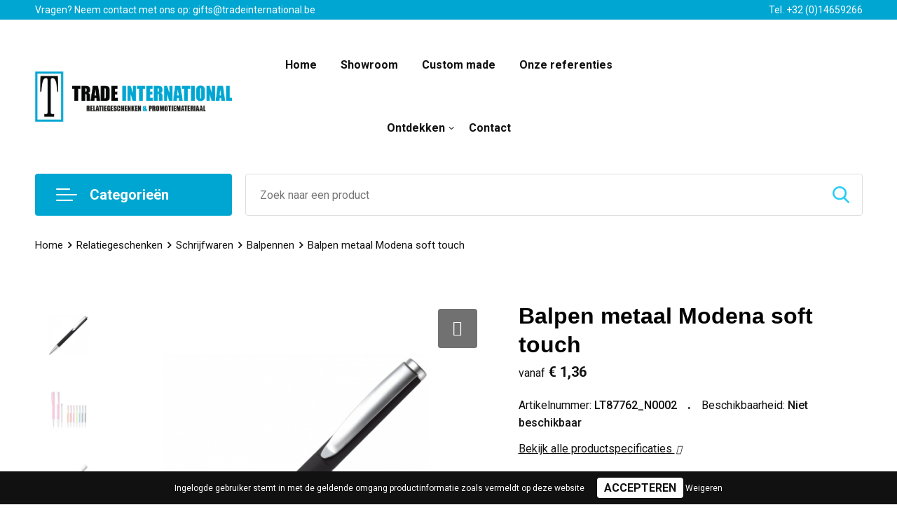

--- FILE ---
content_type: text/html; charset=UTF-8
request_url: https://www.tradeinternational.be/balpen-metaal-modena-rubberised-balpennen-schrijfwaren-relatiegeschenken
body_size: 32305
content:
<!DOCTYPE HTML>
<html lang="nl">
<head>
    <meta http-equiv="X-UA-Compatible" content="IE=Edge"/>
    <script type="text/javascript" nonce="PpgWTSZqk6/8yJ8eMyqBQLEMj7I=">
        var baseUrl = '';
        var permalink = 'balpen-metaal-modena-rubberised-balpennen-schrijfwaren-relatiegeschenken';
    </script>
    <meta http-equiv="Content-Type" content="text/html;charset=UTF-8" />
<meta name="robots" content="index, follow" />
<meta name="description" content="Toppoint metalen balpen met rubberised afwerking. Voorzien van blauwschrijvende metalen Jumbo vulling. Met draaimechanisme, metalen clip en onderstuk. Lasergravering mogelijk." />
<meta property="og:type" content="product" />
<meta property="og:title" content="Balpen metaal Modena soft touch" />
<meta property="og:description" content="Toppoint metalen balpen met rubberised afwerking. Voorzien van blauwschrijvende metalen Jumbo vulling. Met draaimechanisme, metalen clip en onderstuk. Lasergravering mogelijk." />
<meta property="og:image" content="https://fef5c1f60bff157bfd51-1d2043887f30fc26a838f63fac86383c.ssl.cf1.rackcdn.com/8225af5a743bbc7ee049d2f871e80e76a6145979_600_600_fill.jpg" />
<meta property="og:url" content="https://www.tradeinternational.be/balpen-metaal-modena-rubberised-balpennen-schrijfwaren-relatiegeschenken" />
<meta name="viewport" content="width=device-width, initial-scale=1" />
<link rel="shortcut icon" type="image/x-icon" href="https://1950a13ab332887883b8-11d252118489781c51d06ad6cfc7f594.ssl.cf1.rackcdn.com/faviconFile-1610985091.png" />
<link rel="canonical" href="https://www.tradeinternational.be/balpen-metaal-modena-rubberised-balpennen-schrijfwaren-relatiegeschenken" />
<link rel="stylesheet" type="text/css" href="/assets/15ae7fc8/css/style.css" />
<link rel="stylesheet" type="text/css" href="/uploads/css/installation.css" />
<link rel="stylesheet" type="text/css" href="/assets/4b9418a4/pager.css" />
<style type="text/css" media="screen">

        #configuration-placeholder-widget-693 a {
            
            color: #ffffff;
            
        }
        
</style>
<script type="text/javascript" nonce="PpgWTSZqk6/8yJ8eMyqBQLEMj7I=">
// https://github.com/filamentgroup/loadCSS
    !function(e){"use strict"
    var n=function(n,t,o){function i(e){return f.body?e():void setTimeout(function(){i(e)})}var d,r,a,l,f=e.document,s=f.createElement("link"),u=o||"all"
    return t?d=t:(r=(f.body||f.getElementsByTagName("head")[0]).childNodes,d=r[r.length-1]),a=f.styleSheets,s.rel="stylesheet",s.href=n,s.media="only x",i(function(){d.parentNode.insertBefore(s,t?d:d.nextSibling)}),l=function(e){for(var n=s.href,t=a.length;t--;)if(a[t].href===n)return e()
    setTimeout(function(){l(e)})},s.addEventListener&&s.addEventListener("load",function(){this.media=u}),s.onloadcssdefined=l,l(function(){s.media!==u&&(s.media=u)}),s}
    "undefined"!=typeof exports?exports.loadCSS=n:e.loadCSS=n}("undefined"!=typeof global?global:this)
loadCSS("/assets/59283338/jquery-ui-1.8.21.custom.css");
loadCSS("/assets/45a91dcd/typeahead.css?v=20161031");
loadCSS("/assets/15ae7fc8/js/vendor/light-gallery/css/lightGallery.css");
loadCSS("/assets/b909a56a/css/screen.css");
</script>
<title>Balpen metaal Modena soft touch | Trade International</title>
    <script src="https://kit.fontawesome.com/4ad05399e1.js" crossorigin="anonymous"></script>
<link href="https://fonts.googleapis.com/css2?family=Roboto:ital,wght@0,400;0,500;0,700;1,400;1,500&display=swap" rel="stylesheet">

<!-- Smartsupp Live Chat script -->
<script type="text/javascript">
var _smartsupp = _smartsupp || {};
_smartsupp.key = '1bec22bf5f652babe1ff1138e0950d633ae647ad';
window.smartsupp||(function(d) {
        var s,c,o=smartsupp=function(){ o._.push(arguments)};o._=[];
        s=d.getElementsByTagName('script')[0];c=d.createElement('script');
        c.type='text/javascript';c.charset='utf-8';c.async=true;
        c.src='https://www.smartsuppchat.com/loader.js?';s.parentNode.insertBefore(c,s);
})(document);
</script></head>
<body lang="nl">
<div id="container" class="logged-out productSet productSet-224723 category-219891 rootCategory-219889">
    <header>
    <div id="placeholder-header-top-wrapper">
        <div class="row collapse">
            <div id="placeholder-header-top"><div id="configuration-placeholder-widget-687" data-loadbyajax="0" data-reloadbyajax="0" data-widgetid="19" class="widget widget-19 widget-duplicaat no-padding no-padding twelveColumnWidth" style=""><div id="configuration-placeholder-widget-796" data-loadbyajax="0" data-reloadbyajax="0" data-widgetid="7" class="widget widget-7 widget-menu mobile-tablet-hidden topmenu twelveColumnWidth tabletTwelveColumnWidth mobileTwelveColumnWidth horizontal-margin" style=""><ul class="custom no-images" id="yw2">
<li class="custom-item item-0 staticPage resource-303030" data-cachedresource="menu-303030" data-menutype="staticPage"><a target="_self" href="https://www.tradeinternational.be/contact-298690">Vragen? Neem contact met ons op: gifts@tradeinternational.be</a></li>
<li class="custom-item item-1 url resource-303031" data-cachedresource="menu-303031" data-menutype="url"><a target="_self" href="tel:003214659266">Tel. +32 (0)14659266</a></li>
</ul></div><!-- Time: 0.00054693222045898 --><div class="clear"></div></div><!-- Time: 0.0010130405426025 --><div class="clear"></div></div>        </div>
    </div>

    <div id="placeholder-header-wrapper">
        <div class="row collapse">
            <div id="placeholder-header"><div id="configuration-placeholder-widget-688" data-loadbyajax="0" data-reloadbyajax="0" data-widgetid="19" class="widget widget-19 widget-duplicaat no-padding no-padding twelveColumnWidth" style=""><div id="configuration-placeholder-widget-644" data-loadbyajax="0" data-reloadbyajax="0" data-widgetid="12" class="widget widget-12 widget-afbeelding logo threeColumnWidth tabletSixColumnWidth mobileTwelveColumnWidth horizontal-margin" style=""><a href="/"><img style="" class="default-image" data-defaultimage="/uploads/editor/1612341003_1610986593_Logo-%28Metro-theme%29.png" src="/uploads/editor/1612341003_1610986593_Logo-%28Metro-theme%29.png" alt="Logo" /></a></div><!-- Time: 0.00024604797363281 --><div id="configuration-placeholder-widget-646" data-loadbyajax="0" data-reloadbyajax="0" data-widgetid="7" class="widget widget-7 widget-menu hoofdmenu mobile-tablet-hidden sixColumnWidth tabletTwelveColumnWidth mobileTwelveColumnWidth horizontal-margin" style=""><ul class="custom no-images" id="yw3">
<li class="custom-item item-0 url resource-298077" data-cachedresource="menu-298077" data-menutype="url"><a target="_self" href="/">Home</a></li>
<li class="custom-item item-1 staticPage resource-303026" data-cachedresource="menu-303026" data-menutype="staticPage"><a target="_self" href="https://www.tradeinternational.be/showroom">Showroom</a></li>
<li class="custom-item item-2 staticPage resource-302953" data-cachedresource="menu-302953" data-menutype="staticPage"><a target="_self" href="https://www.tradeinternational.be/custom-made">Custom made</a></li>
<li class="custom-item item-3 staticPage resource-303027" data-cachedresource="menu-303027" data-menutype="staticPage"><a target="_self" href="https://www.tradeinternational.be/onze-referenties">Onze referenties</a></li>
<li class="custom-item item-4 custom resource-298078 children" data-cachedresource="menu-298078" data-menutype="custom"><span target="_self">Ontdekken</span>
<ul>
<li class="custom-item item-0 staticPage resource-298080" data-cachedresource="menu-298080" data-menutype="staticPage"><a target="_self" href="https://www.tradeinternational.be/faq">FAQ</a></li>
<li class="custom-item item-1 staticPage resource-302955" data-cachedresource="menu-302955" data-menutype="staticPage"><a target="_self" href="https://www.tradeinternational.be/decoratie-technieken">Decoratie technieken</a></li>
<li class="custom-item item-2 staticPage resource-298079" data-cachedresource="menu-298079" data-menutype="staticPage"><a target="_self" href="https://www.tradeinternational.be/over-ons">Over ons</a></li>
</ul>
</li>
<li class="custom-item item-5 staticPage resource-303028" data-cachedresource="menu-303028" data-menutype="staticPage"><a target="_self" href="https://www.tradeinternational.be/contact-298690">Contact</a></li>
</ul></div><!-- Time: 0.0006108283996582 --><div id="configuration-placeholder-widget-645" data-loadbyajax="0" data-reloadbyajax="0" data-widgetid="8" class="widget widget-8 widget-winkelwagen offerHide horizontal-margin" style=""><div class="cartDialog" id="shopping-cart-dialog-645">
<p class="row">Het product is aan de offerte toegevoegd</p></div><div class="zoekknop">
    <img id="search-pop" src="https://57e5f77c3915c5107909-3850d28ea2ad19caadcd47824dc23575.ssl.cf1.rackcdn.com/1598430857_zoeken4x.png" alt="Zoeken" width="100%" height="auto" />
</div>
<div class="cart-0">
    <span class="cart-price">€ 0,00</span>
    <div class="shoppingCart">
        <a><div class="cart-icon">
            <span class="item-counter">0</span>

                <svg id="_x31__px" enable-background="new 0 0 24 24" viewBox="0 0 24 24" xmlns="http://www.w3.org/2000/svg">
    <path d="m18.5 24h-13c-1.378 0-2.5-1.122-2.5-2.5v-19c0-1.378 1.122-2.5 2.5-2.5h13c1.378 0 2.5 1.122 2.5 2.5v19c0 1.378-1.122 2.5-2.5 2.5zm-13-23c-.827 0-1.5.673-1.5 1.5v19c0 .827.673 1.5 1.5 1.5h13c.827 0 1.5-.673 1.5-1.5v-19c0-.827-.673-1.5-1.5-1.5z" />
    <path d="m17.5 14h-11c-.276 0-.5-.224-.5-.5s.224-.5.5-.5h11c.276 0 .5.224.5.5s-.224.5-.5.5z" />
    <path d="m17.5 18h-11c-.276 0-.5-.224-.5-.5s.224-.5.5-.5h11c.276 0 .5.224.5.5s-.224.5-.5.5z" />
    <path d="m17.5 10h-11c-.276 0-.5-.224-.5-.5s.224-.5.5-.5h11c.276 0 .5.224.5.5s-.224.5-.5.5z" />
    <path d="m12.5 6h-6c-.276 0-.5-.224-.5-.5s.224-.5.5-.5h6c.276 0 .5.224.5.5s-.224.5-.5.5z" /></svg>
                
        </div></a>
        <div class="shopping-cart-detail">
            <div class="items">
    <div class="shopping-cart" id="shopping-cart-645-1769110920">
<div class="">
<span class="empty">De winkelwagen is leeg!</span></div><div class="keys" style="display:none" title="/balpen-metaal-modena-rubberised-balpennen-schrijfwaren-relatiegeschenken"></div>
</div>
</div>
<div class="carttotal">
    <strong>Subtotaal:</strong>
    <span class="subtotal">€ 0,00</span>
</div>
<div class="cartfooter">
    <a href="/offerRequest">Afronden</a>
</div>
        </div>
    </div>
</div></div><!-- Time: 0.0042970180511475 --><div id="configuration-placeholder-widget-784" data-loadbyajax="0" data-reloadbyajax="0" data-widgetid="8" class="widget widget-8 widget-winkelwagen cartHide horizontal-margin" style=""><div class="cartDialog" id="shopping-cart-dialog-784">
<p class="row">Het product is aan de winkelmand toegevoegd</p></div><div class="zoekknop">
    <img id="search-pop" src="https://57e5f77c3915c5107909-3850d28ea2ad19caadcd47824dc23575.ssl.cf1.rackcdn.com/1598430857_zoeken4x.png" alt="Zoeken" width="100%" height="auto" />
</div>
<div class="cart-0">
    <span class="cart-price">€ 0,00</span>
    <div class="shoppingCart">
        <a><div class="cart-icon">
            <span class="item-counter">0</span>
            <svg version="1.1" id="Layer_1" xmlns="http://www.w3.org/2000/svg" xmlns:xlink="http://www.w3.org/1999/xlink" x="0px" y="0px" viewBox="0 0 511.999 511.999" style="enable-background:new 0 0 511.999 511.999;" xml:space="preserve">
                <g>
                    <g>
                        <path d="M214.685,402.828c-24.829,0-45.029,20.2-45.029,45.029c0,24.829,20.2,45.029,45.029,45.029s45.029-20.2,45.029-45.029
			C259.713,423.028,239.513,402.828,214.685,402.828z M214.685,467.742c-10.966,0-19.887-8.922-19.887-19.887
			c0-10.966,8.922-19.887,19.887-19.887s19.887,8.922,19.887,19.887C234.572,458.822,225.65,467.742,214.685,467.742z" />
                    </g>
                </g>
                <g>
                    <g>
                        <path d="M372.63,402.828c-24.829,0-45.029,20.2-45.029,45.029c0,24.829,20.2,45.029,45.029,45.029s45.029-20.2,45.029-45.029
			C417.658,423.028,397.458,402.828,372.63,402.828z M372.63,467.742c-10.966,0-19.887-8.922-19.887-19.887
			c0-10.966,8.922-19.887,19.887-19.887c10.966,0,19.887,8.922,19.887,19.887C392.517,458.822,383.595,467.742,372.63,467.742z" />
                    </g>
                </g>
                <g>
                    <g>
                        <path d="M383.716,165.755H203.567c-6.943,0-12.571,5.628-12.571,12.571c0,6.943,5.629,12.571,12.571,12.571h180.149
			c6.943,0,12.571-5.628,12.571-12.571C396.287,171.382,390.659,165.755,383.716,165.755z" />
                    </g>
                </g>
                <g>
                    <g>
                        <path d="M373.911,231.035H213.373c-6.943,0-12.571,5.628-12.571,12.571s5.628,12.571,12.571,12.571h160.537
			c6.943,0,12.571-5.628,12.571-12.571C386.481,236.664,380.853,231.035,373.911,231.035z" />
                    </g>
                </g>
                <g>
                    <g>
                        <path d="M506.341,109.744c-4.794-5.884-11.898-9.258-19.489-9.258H95.278L87.37,62.097c-1.651-8.008-7.113-14.732-14.614-17.989
			l-55.177-23.95c-6.37-2.767-13.773,0.156-16.536,6.524c-2.766,6.37,0.157,13.774,6.524,16.537L62.745,67.17l60.826,295.261
			c2.396,11.628,12.752,20.068,24.625,20.068h301.166c6.943,0,12.571-5.628,12.571-12.571c0-6.943-5.628-12.571-12.571-12.571
			H148.197l-7.399-35.916H451.69c11.872,0,22.229-8.44,24.624-20.068l35.163-170.675
			C513.008,123.266,511.136,115.627,506.341,109.744z M451.69,296.301H135.619l-35.161-170.674l386.393,0.001L451.69,296.301z" />
                    </g>
                </g>
                <g>
                </g>
                <g>
                </g>
                <g>
                </g>
                <g>
                </g>
                <g>
                </g>
                <g>
                </g>
                <g>
                </g>
                <g>
                </g>
                <g>
                </g>
                <g>
                </g>
                <g>
                </g>
                <g>
                </g>
                <g>
                </g>
                <g>
                </g>
                <g>
                </g>
            </svg>
        </div></a>
        <div class="shopping-cart-detail">
            <div class="items">
    <div class="shopping-cart" id="shopping-cart-784-1769110920">
<div class="">
<span class="empty">De winkelwagen is leeg!</span></div><div class="keys" style="display:none" title="/balpen-metaal-modena-rubberised-balpennen-schrijfwaren-relatiegeschenken"></div>
</div>
</div>
<div class="carttotal">
    <strong>Subtotaal:</strong>
    <span class="subtotal">€ 0,00</span>
</div>
<div class="cartfooter">
    <a href="/checkout">Afrekenen</a>
</div>
        </div>
    </div>
</div></div><!-- Time: 0.0034298896789551 --><div id="configuration-placeholder-widget-791" data-loadbyajax="0" data-reloadbyajax="0" data-widgetid="7" class="widget widget-7 widget-menu no-padding desktop-hide no-padding" style=""><div class="mobile-menu">

    <nav class="nav-bar">
        <section class="menu-toggle">
            <a><img class="open" src="https://57e5f77c3915c5107909-3850d28ea2ad19caadcd47824dc23575.ssl.cf1.rackcdn.com/1598451392_menubar.png" alt="Streepjes" /></a>
            <a><img class="close" src="https://57e5f77c3915c5107909-3850d28ea2ad19caadcd47824dc23575.ssl.cf1.rackcdn.com/1598451414_crossbar.png" alt="Kruisje" /></a>
        </section>

        <section class="logo">
            <span>Trade International</span>
        </section>

        <section class="small-menu">
            <a href="tel:+32014659266"><i class="fas fa-phone-alt"></i></a>
            <a href="mailto:gifts@tradeinternational.be"><i class="fas fa-envelope"></i></a>
        </section>
    </nav>

    <aside class="nav-bar-menu">
        <ul class="custom no-images" id="yw4">
<li data-permalink="relatiegeschenken" data-isoutlet="" data-cachedresource="menu-302964" class="custom-item item-0 category resource-302964 children" title="Relatiegeschenken" data-menutype="category"><a href="https://www.tradeinternational.be/relatiegeschenken">Relatiegeschenken</a>
<ul>
<li data-permalink="aanstekers-relatiegeschenken" data-isoutlet="" data-cachedresource="category-220577" class="item-0 resource-220577 category-item" title="Aanstekers"><a href="https://www.tradeinternational.be/aanstekers-relatiegeschenken">Aanstekers</a></li>
<li data-permalink="anti-stress-relatiegeschenken" data-isoutlet="" data-cachedresource="category-275672" class="item-1 resource-275672 category-item" title="Anti-stress"><a href="https://www.tradeinternational.be/anti-stress-relatiegeschenken">Anti-stress</a></li>
<li data-permalink="bidons-en-sportflessen-relatiegeschenken" data-isoutlet="" data-cachedresource="category-222869" class="item-2 resource-222869 category-item" title="Bidons en Sportflessen"><a href="https://www.tradeinternational.be/bidons-en-sportflessen-relatiegeschenken">Bidons en Sportflessen</a></li>
<li data-permalink="elektronica-gadgets-en-usb-relatiegeschenken" data-isoutlet="" data-cachedresource="category-220763" class="item-3 resource-220763 category-item" title="Elektronica, Gadgets en USB"><a href="https://www.tradeinternational.be/elektronica-gadgets-en-usb-relatiegeschenken">Elektronica, Gadgets en USB</a></li>
<li data-permalink="feestartikelen-relatiegeschenken" data-isoutlet="" data-cachedresource="category-221530" class="item-4 resource-221530 category-item" title="Feestartikelen"><a href="https://www.tradeinternational.be/feestartikelen-relatiegeschenken">Feestartikelen</a></li>
<li data-permalink="huis-tuin-en-keuken-relatiegeschenken" data-isoutlet="" data-cachedresource="category-220491" class="item-5 resource-220491 category-item" title="Huis, Tuin en Keuken"><a href="https://www.tradeinternational.be/huis-tuin-en-keuken-relatiegeschenken">Huis, Tuin en Keuken</a></li>
<li data-permalink="kantoor-en-zakelijk-relatiegeschenken" data-isoutlet="" data-cachedresource="category-220033" class="item-6 resource-220033 category-item" title="Kantoor en Zakelijk"><a href="https://www.tradeinternational.be/kantoor-en-zakelijk-relatiegeschenken">Kantoor en Zakelijk</a></li>
<li data-permalink="kerst-relatiegeschenken" data-isoutlet="" data-cachedresource="category-268732" class="item-7 resource-268732 category-item" title="Kerst"><a href="https://www.tradeinternational.be/kerst-relatiegeschenken">Kerst</a></li>
<li data-permalink="kinderen-peuters-en-babys-relatiegeschenken" data-isoutlet="" data-cachedresource="category-220499" class="item-8 resource-220499 category-item" title="Kinderen, Peuters en Baby&#039;s"><a href="https://www.tradeinternational.be/kinderen-peuters-en-babys-relatiegeschenken">Kinderen, Peuters en Baby's</a></li>
<li data-permalink="klokken-horloges-en-weerstations-relatiegeschenken" data-isoutlet="" data-cachedresource="category-222271" class="item-9 resource-222271 category-item" title="Klokken, horloges en weerstations"><a href="https://www.tradeinternational.be/klokken-horloges-en-weerstations-relatiegeschenken">Klokken, horloges en weerstations</a></li>
<li data-permalink="lampen-en-gereedschap-relatiegeschenken" data-isoutlet="" data-cachedresource="category-220507" class="item-10 resource-220507 category-item" title="Lampen en Gereedschap"><a href="https://www.tradeinternational.be/lampen-en-gereedschap-relatiegeschenken">Lampen en Gereedschap</a></li>
<li data-permalink="paraplus-relatiegeschenken" data-isoutlet="" data-cachedresource="category-233857" class="item-11 resource-233857 category-item" title="Paraplu&#039;s"><a href="https://www.tradeinternational.be/paraplus-relatiegeschenken">Paraplu's</a></li>
<li data-permalink="persoonlijke-verzorging-relatiegeschenken" data-isoutlet="" data-cachedresource="category-220458" class="item-12 resource-220458 category-item" title="Persoonlijke verzorging"><a href="https://www.tradeinternational.be/persoonlijke-verzorging-relatiegeschenken">Persoonlijke verzorging</a></li>
<li data-permalink="reisbenodigdheden-relatiegeschenken" data-isoutlet="" data-cachedresource="category-220557" class="item-13 resource-220557 category-item" title="Reisbenodigdheden"><a href="https://www.tradeinternational.be/reisbenodigdheden-relatiegeschenken">Reisbenodigdheden</a></li>
<li data-permalink="schrijfwaren-relatiegeschenken" data-isoutlet="" data-cachedresource="category-219890" class="item-14 resource-219890 category-item" title="Schrijfwaren"><a href="https://www.tradeinternational.be/schrijfwaren-relatiegeschenken">Schrijfwaren</a></li>
<li data-permalink="sleutelhangers-en-lanyards-relatiegeschenken" data-isoutlet="" data-cachedresource="category-220726" class="item-15 resource-220726 category-item" title="Sleutelhangers en Lanyards"><a href="https://www.tradeinternational.be/sleutelhangers-en-lanyards-relatiegeschenken">Sleutelhangers en Lanyards</a></li>
<li data-permalink="snoepgoed-relatiegeschenken" data-isoutlet="" data-cachedresource="category-221033" class="item-16 resource-221033 category-item" title="Snoepgoed"><a href="https://www.tradeinternational.be/snoepgoed-relatiegeschenken">Snoepgoed</a></li>
<li data-permalink="spellen-voor-binnen-en-buiten-relatiegeschenken" data-isoutlet="" data-cachedresource="category-220444" class="item-17 resource-220444 category-item" title="Spellen voor binnen en buiten"><a href="https://www.tradeinternational.be/spellen-voor-binnen-en-buiten-relatiegeschenken">Spellen voor binnen en buiten</a></li>
<li data-permalink="sport-relatiegeschenken" data-isoutlet="" data-cachedresource="category-223465" class="item-18 resource-223465 category-item" title="Sport"><a href="https://www.tradeinternational.be/sport-relatiegeschenken">Sport</a></li>
<li data-permalink="veiligheid-auto-en-fiets-relatiegeschenken" data-isoutlet="" data-cachedresource="category-220468" class="item-19 resource-220468 category-item" title="Veiligheid, Auto en Fiets"><a href="https://www.tradeinternational.be/veiligheid-auto-en-fiets-relatiegeschenken">Veiligheid, Auto en Fiets</a></li>
<li data-permalink="vrije-tijd-en-strand-relatiegeschenken" data-isoutlet="" data-cachedresource="category-220055" class="item-20 resource-220055 category-item" title="Vrije tijd en Strand"><a href="https://www.tradeinternational.be/vrije-tijd-en-strand-relatiegeschenken">Vrije tijd en Strand</a></li>
<li data-permalink="levensmiddelen-relatiegeschenken" data-isoutlet="" data-cachedresource="category-312733" class="item-21 resource-312733 category-item" title="Levensmiddelen"><a href="https://www.tradeinternational.be/levensmiddelen-relatiegeschenken">Levensmiddelen</a></li>
</ul>
</li>
<li data-permalink="schrijfwaren-relatiegeschenken" data-isoutlet="" data-cachedresource="menu-298092" class="custom-item item-1 category resource-298092 children" title="Schrijfwaren" data-menutype="category"><a href="https://www.tradeinternational.be/schrijfwaren-relatiegeschenken">Schrijfwaren</a>
<ul>
<li data-permalink="balpennen-schrijfwaren-relatiegeschenken" data-isoutlet="" data-cachedresource="category-219891" class="item-0 resource-219891 category-item" title="Balpennen"><a href="https://www.tradeinternational.be/balpennen-schrijfwaren-relatiegeschenken">Balpennen</a></li>
<li data-permalink="luxe-pennen-schrijfwaren-relatiegeschenken" data-isoutlet="" data-cachedresource="category-278354" class="item-1 resource-278354 category-item" title="Luxe pennen"><a href="https://www.tradeinternational.be/luxe-pennen-schrijfwaren-relatiegeschenken">Luxe pennen</a></li>
<li data-permalink="houten-pennen-schrijfwaren-relatiegeschenken" data-isoutlet="" data-cachedresource="category-228327" class="item-2 resource-228327 category-item" title="Houten pennen"><a href="https://www.tradeinternational.be/houten-pennen-schrijfwaren-relatiegeschenken">Houten pennen</a></li>
<li data-permalink="kinderschrijfwaren-schrijfwaren-relatiegeschenken" data-isoutlet="" data-cachedresource="category-220984" class="item-3 resource-220984 category-item" title="Kinderschrijfwaren"><a href="https://www.tradeinternational.be/kinderschrijfwaren-schrijfwaren-relatiegeschenken">Kinderschrijfwaren</a></li>
<li data-permalink="potloden-schrijfwaren-relatiegeschenken" data-isoutlet="" data-cachedresource="category-220433" class="item-4 resource-220433 category-item" title="Potloden"><a href="https://www.tradeinternational.be/potloden-schrijfwaren-relatiegeschenken">Potloden</a></li>
<li data-permalink="pennen-in-unieke-vormen-schrijfwaren-relatiegeschenken" data-isoutlet="" data-cachedresource="category-220088" class="item-5 resource-220088 category-item" title="Pennen in unieke vormen"><a href="https://www.tradeinternational.be/pennen-in-unieke-vormen-schrijfwaren-relatiegeschenken">Pennen in unieke vormen</a></li>
<li data-permalink="pennensets-schrijfwaren-relatiegeschenken" data-isoutlet="" data-cachedresource="category-220040" class="item-6 resource-220040 category-item" title="Pennensets"><a href="https://www.tradeinternational.be/pennensets-schrijfwaren-relatiegeschenken">Pennensets</a></li>
<li data-permalink="markeerstiften-schrijfwaren-relatiegeschenken" data-isoutlet="" data-cachedresource="category-220004" class="item-7 resource-220004 category-item" title="Markeerstiften"><a href="https://www.tradeinternational.be/markeerstiften-schrijfwaren-relatiegeschenken">Markeerstiften</a></li>
<li data-permalink="multifunctionele-pennen-schrijfwaren-relatiegeschenken" data-isoutlet="" data-cachedresource="category-219999" class="item-8 resource-219999 category-item" title="Multifunctionele pennen"><a href="https://www.tradeinternational.be/multifunctionele-pennen-schrijfwaren-relatiegeschenken">Multifunctionele pennen</a></li>
<li data-permalink="touchpennen-schrijfwaren-relatiegeschenken" data-isoutlet="" data-cachedresource="category-219931" class="item-9 resource-219931 category-item" title="Touchpennen"><a href="https://www.tradeinternational.be/touchpennen-schrijfwaren-relatiegeschenken">Touchpennen</a></li>
<li data-permalink="vulpennen-schrijfwaren-relatiegeschenken" data-isoutlet="" data-cachedresource="category-285830" class="item-10 resource-285830 category-item" title="Vulpennen"><a href="https://www.tradeinternational.be/vulpennen-schrijfwaren-relatiegeschenken">Vulpennen</a></li>
</ul>
</li>
<li data-permalink="sport" data-isoutlet="" data-cachedresource="menu-298095" class="custom-item item-2 category resource-298095 children" title="Sport" data-menutype="category"><a href="https://www.tradeinternational.be/sport">Sport</a>
<ul>
<li data-permalink="zwemkleding-sport" data-isoutlet="" data-cachedresource="category-309995" class="item-0 resource-309995 category-item" title="Zwemkleding"><a href="https://www.tradeinternational.be/zwemkleding-sport">Zwemkleding</a></li>
<li data-permalink="bodywarmers-sport" data-isoutlet="" data-cachedresource="category-264764" class="item-1 resource-264764 category-item" title="Bodywarmers"><a href="https://www.tradeinternational.be/bodywarmers-sport">Bodywarmers</a></li>
<li data-permalink="broeken-sport" data-isoutlet="" data-cachedresource="category-225919" class="item-2 resource-225919 category-item" title="Broeken"><a href="https://www.tradeinternational.be/broeken-sport">Broeken</a></li>
<li data-permalink="caps-hoeden-en-mutsen-sport" data-isoutlet="" data-cachedresource="category-253139" class="item-3 resource-253139 category-item" title="Caps, Hoeden en Mutsen"><a href="https://www.tradeinternational.be/caps-hoeden-en-mutsen-sport">Caps, Hoeden en Mutsen</a></li>
<li data-permalink="gilets-sport" data-isoutlet="" data-cachedresource="category-246791" class="item-4 resource-246791 category-item" title="Gilets"><a href="https://www.tradeinternational.be/gilets-sport">Gilets</a></li>
<li data-permalink="handschoenen-en-sjaals-sport" data-isoutlet="" data-cachedresource="category-253149" class="item-5 resource-253149 category-item" title="Handschoenen en Sjaals"><a href="https://www.tradeinternational.be/handschoenen-en-sjaals-sport">Handschoenen en Sjaals</a></li>
<li data-permalink="jassen-sport" data-isoutlet="" data-cachedresource="category-245222" class="item-6 resource-245222 category-item" title="Jassen"><a href="https://www.tradeinternational.be/jassen-sport">Jassen</a></li>
<li data-permalink="kleding-sets-sport" data-isoutlet="" data-cachedresource="category-259652" class="item-7 resource-259652 category-item" title="Kleding sets"><a href="https://www.tradeinternational.be/kleding-sets-sport">Kleding sets</a></li>
<li data-permalink="ondergoed-en-sokken-sport" data-isoutlet="" data-cachedresource="category-226027" class="item-8 resource-226027 category-item" title="Ondergoed en Sokken"><a href="https://www.tradeinternational.be/ondergoed-en-sokken-sport">Ondergoed en Sokken</a></li>
<li data-permalink="polos-sport" data-isoutlet="" data-cachedresource="category-246295" class="item-9 resource-246295 category-item" title="Polo&#039;s"><a href="https://www.tradeinternational.be/polos-sport">Polo's</a></li>
<li data-permalink="sportaccessoires-sport" data-isoutlet="" data-cachedresource="category-221558" class="item-10 resource-221558 category-item" title="Sportaccessoires"><a href="https://www.tradeinternational.be/sportaccessoires-sport">Sportaccessoires</a></li>
<li data-permalink="sweaters-sport" data-isoutlet="" data-cachedresource="category-245391" class="item-11 resource-245391 category-item" title="Sweaters"><a href="https://www.tradeinternational.be/sweaters-sport">Sweaters</a></li>
<li data-permalink="t-shirts-sport" data-isoutlet="" data-cachedresource="category-245335" class="item-12 resource-245335 category-item" title="T-Shirts"><a href="https://www.tradeinternational.be/t-shirts-sport">T-Shirts</a></li>
<li data-permalink="trainingspakken-sport" data-isoutlet="" data-cachedresource="category-265827" class="item-13 resource-265827 category-item" title="Trainingspakken"><a href="https://www.tradeinternational.be/trainingspakken-sport">Trainingspakken</a></li>
<li data-permalink="vesten-sport" data-isoutlet="" data-cachedresource="category-270282" class="item-14 resource-270282 category-item" title="Vesten"><a href="https://www.tradeinternational.be/vesten-sport">Vesten</a></li>
<li data-permalink="zweetbandjes-sport" data-isoutlet="" data-cachedresource="category-269237" class="item-15 resource-269237 category-item" title="Zweetbandjes"><a href="https://www.tradeinternational.be/zweetbandjes-sport">Zweetbandjes</a></li>
</ul>
</li>
<li data-permalink="textiel" data-isoutlet="" data-cachedresource="menu-298097" class="custom-item item-3 category resource-298097 children" title="Textiel" data-menutype="category"><a href="https://www.tradeinternational.be/textiel">Textiel</a>
<ul>
<li data-permalink="badtextiel-en-douche-textiel" data-isoutlet="" data-cachedresource="category-221990" class="item-0 resource-221990 category-item" title="Badtextiel en Douche"><a href="https://www.tradeinternational.be/badtextiel-en-douche-textiel">Badtextiel en Douche</a></li>
<li data-permalink="blazers-textiel" data-isoutlet="" data-cachedresource="category-260535" class="item-1 resource-260535 category-item" title="Blazers"><a href="https://www.tradeinternational.be/blazers-textiel">Blazers</a></li>
<li data-permalink="bodywarmers-textiel" data-isoutlet="" data-cachedresource="category-226418" class="item-2 resource-226418 category-item" title="Bodywarmers"><a href="https://www.tradeinternational.be/bodywarmers-textiel">Bodywarmers</a></li>
<li data-permalink="broeken-en-rokken-textiel" data-isoutlet="" data-cachedresource="category-228316" class="item-3 resource-228316 category-item" title="Broeken en Rokken"><a href="https://www.tradeinternational.be/broeken-en-rokken-textiel">Broeken en Rokken</a></li>
<li data-permalink="caps-hoeden-en-mutsen-textiel" data-isoutlet="" data-cachedresource="category-222543" class="item-4 resource-222543 category-item" title="Caps, Hoeden en Mutsen"><a href="https://www.tradeinternational.be/caps-hoeden-en-mutsen-textiel">Caps, Hoeden en Mutsen</a></li>
<li data-permalink="dekens-fleecedekens-en-kussens-textiel" data-isoutlet="" data-cachedresource="category-239612" class="item-5 resource-239612 category-item" title="Dekens, Fleecedekens en Kussens"><a href="https://www.tradeinternational.be/dekens-fleecedekens-en-kussens-textiel">Dekens, Fleecedekens en Kussens</a></li>
<li data-permalink="gilets-textiel" data-isoutlet="" data-cachedresource="category-266371" class="item-6 resource-266371 category-item" title="Gilets"><a href="https://www.tradeinternational.be/gilets-textiel">Gilets</a></li>
<li data-permalink="handschoenen-en-sjaals-textiel" data-isoutlet="" data-cachedresource="category-225044" class="item-7 resource-225044 category-item" title="Handschoenen en Sjaals"><a href="https://www.tradeinternational.be/handschoenen-en-sjaals-textiel">Handschoenen en Sjaals</a></li>
<li data-permalink="jassen-textiel" data-isoutlet="" data-cachedresource="category-226696" class="item-8 resource-226696 category-item" title="Jassen"><a href="https://www.tradeinternational.be/jassen-textiel">Jassen</a></li>
<li data-permalink="kledingaccessoires-textiel" data-isoutlet="" data-cachedresource="category-220814" class="item-9 resource-220814 category-item" title="Kledingaccessoires"><a href="https://www.tradeinternational.be/kledingaccessoires-textiel">Kledingaccessoires</a></li>
<li data-permalink="ondergoed-sokken-en-nachtkleding-textiel" data-isoutlet="" data-cachedresource="category-225553" class="item-10 resource-225553 category-item" title="Ondergoed, Sokken en Nachtkleding"><a href="https://www.tradeinternational.be/ondergoed-sokken-en-nachtkleding-textiel">Ondergoed, Sokken en Nachtkleding</a></li>
<li data-permalink="overhemden-textiel" data-isoutlet="" data-cachedresource="category-234053" class="item-11 resource-234053 category-item" title="Overhemden"><a href="https://www.tradeinternational.be/overhemden-textiel">Overhemden</a></li>
<li data-permalink="peuters-en-babys-textiel" data-isoutlet="" data-cachedresource="category-238207" class="item-12 resource-238207 category-item" title="Peuters en Baby&#039;s"><a href="https://www.tradeinternational.be/peuters-en-babys-textiel">Peuters en Baby's</a></li>
<li data-permalink="polos-textiel" data-isoutlet="" data-cachedresource="category-226588" class="item-13 resource-226588 category-item" title="Polo&#039;s"><a href="https://www.tradeinternational.be/polos-textiel">Polo's</a></li>
<li data-permalink="regenkleding-textiel" data-isoutlet="" data-cachedresource="category-220516" class="item-14 resource-220516 category-item" title="Regenkleding"><a href="https://www.tradeinternational.be/regenkleding-textiel">Regenkleding</a></li>
<li data-permalink="schoenen-textiel" data-isoutlet="" data-cachedresource="category-262409" class="item-15 resource-262409 category-item" title="Schoenen"><a href="https://www.tradeinternational.be/schoenen-textiel">Schoenen</a></li>
<li data-permalink="sweaters-textiel" data-isoutlet="" data-cachedresource="category-225605" class="item-16 resource-225605 category-item" title="Sweaters"><a href="https://www.tradeinternational.be/sweaters-textiel">Sweaters</a></li>
<li data-permalink="t-shirts-textiel" data-isoutlet="" data-cachedresource="category-225512" class="item-17 resource-225512 category-item" title="T-Shirts"><a href="https://www.tradeinternational.be/t-shirts-textiel">T-Shirts</a></li>
<li data-permalink="vesten-textiel" data-isoutlet="" data-cachedresource="category-225759" class="item-18 resource-225759 category-item" title="Vesten"><a href="https://www.tradeinternational.be/vesten-textiel">Vesten</a></li>
</ul>
</li>
<li data-permalink="snoepgoed-relatiegeschenken" data-isoutlet="" data-cachedresource="menu-298098" class="custom-item item-4 category resource-298098 children" title="Snoepgoed" data-menutype="category"><a href="https://www.tradeinternational.be/snoepgoed-relatiegeschenken">Snoepgoed</a>
<ul>
<li data-permalink="pepermunt-snoepgoed-relatiegeschenken" data-isoutlet="" data-cachedresource="category-221034" class="item-0 resource-221034 category-item" title="Pepermunt"><a href="https://www.tradeinternational.be/pepermunt-snoepgoed-relatiegeschenken">Pepermunt</a></li>
<li data-permalink="snoepblikken-en-potten-snoepgoed-relatiegeschenken" data-isoutlet="" data-cachedresource="category-221057" class="item-1 resource-221057 category-item" title="Snoepblikken en Potten"><a href="https://www.tradeinternational.be/snoepblikken-en-potten-snoepgoed-relatiegeschenken">Snoepblikken en Potten</a></li>
</ul>
</li>
<li data-permalink="kantoor-en-zakelijk-relatiegeschenken" data-isoutlet="" data-cachedresource="menu-298100" class="custom-item item-5 category resource-298100 children" title="Kantoor en Zakelijk" data-menutype="category"><a href="https://www.tradeinternational.be/kantoor-en-zakelijk-relatiegeschenken">Kantoor artikelen</a>
<ul>
<li data-permalink="post-pen-en-geschenkverpakkingen-kantoor-en-zakelijk-relatiegeschenken" data-isoutlet="" data-cachedresource="category-220034" class="item-0 resource-220034 category-item" title="Post, Pen en Geschenkverpakkingen"><a href="https://www.tradeinternational.be/post-pen-en-geschenkverpakkingen-kantoor-en-zakelijk-relatiegeschenken">Post, Pen en Geschenkverpakkingen</a></li>
<li data-permalink="agendas-kantoor-en-zakelijk-relatiegeschenken" data-isoutlet="" data-cachedresource="category-276993" class="item-1 resource-276993 category-item" title="Agenda&#039;s"><a href="https://www.tradeinternational.be/agendas-kantoor-en-zakelijk-relatiegeschenken">Agenda's</a></li>
<li data-permalink="stickers-kantoor-en-zakelijk-relatiegeschenken" data-isoutlet="" data-cachedresource="category-276149" class="item-2 resource-276149 category-item" title="Stickers"><a href="https://www.tradeinternational.be/stickers-kantoor-en-zakelijk-relatiegeschenken">Stickers</a></li>
<li data-permalink="geschenksets-kantoor-en-zakelijk-relatiegeschenken" data-isoutlet="" data-cachedresource="category-275376" class="item-3 resource-275376 category-item" title="Geschenksets"><a href="https://www.tradeinternational.be/geschenksets-kantoor-en-zakelijk-relatiegeschenken">Geschenksets</a></li>
<li data-permalink="pennen-etuis-kantoor-en-zakelijk-relatiegeschenken" data-isoutlet="" data-cachedresource="category-260287" class="item-4 resource-260287 category-item" title="Pennen etui&#039;s"><a href="https://www.tradeinternational.be/pennen-etuis-kantoor-en-zakelijk-relatiegeschenken">Pennen etui's</a></li>
<li data-permalink="pennenhouders-kantoor-en-zakelijk-relatiegeschenken" data-isoutlet="" data-cachedresource="category-224657" class="item-5 resource-224657 category-item" title="Pennenhouders"><a href="https://www.tradeinternational.be/pennenhouders-kantoor-en-zakelijk-relatiegeschenken">Pennenhouders</a></li>
<li data-permalink="papier-en-memo-houders-kantoor-en-zakelijk-relatiegeschenken" data-isoutlet="" data-cachedresource="category-221087" class="item-6 resource-221087 category-item" title="Papier- en Memo houders"><a href="https://www.tradeinternational.be/papier-en-memo-houders-kantoor-en-zakelijk-relatiegeschenken">Papier- en Memo houders</a></li>
<li data-permalink="memos-kantoor-en-zakelijk-relatiegeschenken" data-isoutlet="" data-cachedresource="category-221023" class="item-7 resource-221023 category-item" title="Memo&#039;s"><a href="https://www.tradeinternational.be/memos-kantoor-en-zakelijk-relatiegeschenken">Memo's</a></li>
<li data-permalink="document-en-schrijfmappen-kantoor-en-zakelijk-relatiegeschenken" data-isoutlet="" data-cachedresource="category-220786" class="item-8 resource-220786 category-item" title="Document- en schrijfmappen"><a href="https://www.tradeinternational.be/document-en-schrijfmappen-kantoor-en-zakelijk-relatiegeschenken">Document- en schrijfmappen</a></li>
<li data-permalink="notitieboeken-en-schriften-kantoor-en-zakelijk-relatiegeschenken" data-isoutlet="" data-cachedresource="category-220711" class="item-9 resource-220711 category-item" title="Notitieboeken en Schriften"><a href="https://www.tradeinternational.be/notitieboeken-en-schriften-kantoor-en-zakelijk-relatiegeschenken">Notitieboeken en Schriften</a></li>
<li data-permalink="visitekaart-en-pashouders-kantoor-en-zakelijk-relatiegeschenken" data-isoutlet="" data-cachedresource="category-220664" class="item-10 resource-220664 category-item" title="Visitekaart- en Pashouders"><a href="https://www.tradeinternational.be/visitekaart-en-pashouders-kantoor-en-zakelijk-relatiegeschenken">Visitekaart- en Pashouders</a></li>
<li data-permalink="bureau-toebehoren-kantoor-en-zakelijk-relatiegeschenken" data-isoutlet="" data-cachedresource="category-220528" class="item-11 resource-220528 category-item" title="Bureau toebehoren"><a href="https://www.tradeinternational.be/bureau-toebehoren-kantoor-en-zakelijk-relatiegeschenken">Bureau toebehoren</a></li>
</ul>
</li>
<li data-permalink="tassen" data-isoutlet="" data-cachedresource="menu-298102" class="custom-item item-6 category resource-298102 children" title="Tassen" data-menutype="category"><a href="https://www.tradeinternational.be/tassen">Tassen</a>
<ul>
<li data-permalink="crossbody-tassen-tassen" data-isoutlet="" data-cachedresource="category-348094" class="item-0 resource-348094 category-item" title="Crossbody tassen"><a href="https://www.tradeinternational.be/crossbody-tassen-tassen">Crossbody tassen</a></li>
<li data-permalink="lunchtassen-tassen" data-isoutlet="" data-cachedresource="category-339626" class="item-1 resource-339626 category-item" title="Lunchtassen"><a href="https://www.tradeinternational.be/lunchtassen-tassen">Lunchtassen</a></li>
<li data-permalink="accessoires-voor-tassen-tassen" data-isoutlet="" data-cachedresource="category-224569" class="item-2 resource-224569 category-item" title="Accessoires voor tassen"><a href="https://www.tradeinternational.be/accessoires-voor-tassen-tassen">Accessoires voor tassen</a></li>
<li data-permalink="autotassen-tassen" data-isoutlet="" data-cachedresource="category-237988" class="item-3 resource-237988 category-item" title="Autotassen"><a href="https://www.tradeinternational.be/autotassen-tassen">Autotassen</a></li>
<li data-permalink="boodschappentassen-tassen" data-isoutlet="" data-cachedresource="category-220819" class="item-4 resource-220819 category-item" title="Boodschappentassen"><a href="https://www.tradeinternational.be/boodschappentassen-tassen">Boodschappentassen</a></li>
<li data-permalink="bowlingtassen-tassen" data-isoutlet="" data-cachedresource="category-225144" class="item-5 resource-225144 category-item" title="Bowlingtassen"><a href="https://www.tradeinternational.be/bowlingtassen-tassen">Bowlingtassen</a></li>
<li data-permalink="documententassen-tassen" data-isoutlet="" data-cachedresource="category-226099" class="item-6 resource-226099 category-item" title="Documententassen"><a href="https://www.tradeinternational.be/documententassen-tassen">Documententassen</a></li>
<li data-permalink="draagtassen-tassen" data-isoutlet="" data-cachedresource="category-273491" class="item-7 resource-273491 category-item" title="Draagtassen"><a href="https://www.tradeinternational.be/draagtassen-tassen">Draagtassen</a></li>
<li data-permalink="duffeltassen-tassen" data-isoutlet="" data-cachedresource="category-260475" class="item-8 resource-260475 category-item" title="Duffeltassen"><a href="https://www.tradeinternational.be/duffeltassen-tassen">Duffeltassen</a></li>
<li data-permalink="heuptassen-tassen" data-isoutlet="" data-cachedresource="category-224160" class="item-9 resource-224160 category-item" title="Heuptassen"><a href="https://www.tradeinternational.be/heuptassen-tassen">Heuptassen</a></li>
<li data-permalink="jute-tassen-tassen" data-isoutlet="" data-cachedresource="category-224462" class="item-10 resource-224462 category-item" title="Jute tassen"><a href="https://www.tradeinternational.be/jute-tassen-tassen">Jute tassen</a></li>
<li data-permalink="katoenen-draagtassen-tassen" data-isoutlet="" data-cachedresource="category-227060" class="item-11 resource-227060 category-item" title="Katoenen draagtassen"><a href="https://www.tradeinternational.be/katoenen-draagtassen-tassen">Katoenen draagtassen</a></li>
<li data-permalink="kledingtassen-tassen" data-isoutlet="" data-cachedresource="category-238095" class="item-12 resource-238095 category-item" title="Kledingtassen"><a href="https://www.tradeinternational.be/kledingtassen-tassen">Kledingtassen</a></li>
<li data-permalink="koeltassen-en-koelboxen-tassen" data-isoutlet="" data-cachedresource="category-220883" class="item-13 resource-220883 category-item" title="Koeltassen en Koelboxen"><a href="https://www.tradeinternational.be/koeltassen-en-koelboxen-tassen">Koeltassen en Koelboxen</a></li>
<li data-permalink="koffers-en-trolleys-tassen" data-isoutlet="" data-cachedresource="category-225155" class="item-14 resource-225155 category-item" title="Koffers en Trolleys"><a href="https://www.tradeinternational.be/koffers-en-trolleys-tassen">Koffers en Trolleys</a></li>
<li data-permalink="laptop-hoezen-en-tassen-tassen" data-isoutlet="" data-cachedresource="category-224362" class="item-15 resource-224362 category-item" title="Laptop hoezen en tassen"><a href="https://www.tradeinternational.be/laptop-hoezen-en-tassen-tassen">Laptop hoezen en tassen</a></li>
<li data-permalink="matrozentassen-tassen" data-isoutlet="" data-cachedresource="category-220845" class="item-16 resource-220845 category-item" title="Matrozentassen"><a href="https://www.tradeinternational.be/matrozentassen-tassen">Matrozentassen</a></li>
<li data-permalink="opbergtassen-tassen" data-isoutlet="" data-cachedresource="category-232654" class="item-17 resource-232654 category-item" title="Opbergtassen"><a href="https://www.tradeinternational.be/opbergtassen-tassen">Opbergtassen</a></li>
<li data-permalink="opvouwbare-tassen-tassen" data-isoutlet="" data-cachedresource="category-224380" class="item-18 resource-224380 category-item" title="Opvouwbare tassen"><a href="https://www.tradeinternational.be/opvouwbare-tassen-tassen">Opvouwbare tassen</a></li>
<li data-permalink="papieren-tassen-tassen" data-isoutlet="" data-cachedresource="category-220905" class="item-19 resource-220905 category-item" title="Papieren tassen"><a href="https://www.tradeinternational.be/papieren-tassen-tassen">Papieren tassen</a></li>
<li data-permalink="reistassen-tassen" data-isoutlet="" data-cachedresource="category-222812" class="item-20 resource-222812 category-item" title="Reistassen"><a href="https://www.tradeinternational.be/reistassen-tassen">Reistassen</a></li>
<li data-permalink="rugzakken-tassen" data-isoutlet="" data-cachedresource="category-220871" class="item-21 resource-220871 category-item" title="Rugzakken"><a href="https://www.tradeinternational.be/rugzakken-tassen">Rugzakken</a></li>
<li data-permalink="schoenentassen-tassen" data-isoutlet="" data-cachedresource="category-237965" class="item-22 resource-237965 category-item" title="Schoenentassen"><a href="https://www.tradeinternational.be/schoenentassen-tassen">Schoenentassen</a></li>
<li data-permalink="schoudertassen-tassen" data-isoutlet="" data-cachedresource="category-220826" class="item-23 resource-220826 category-item" title="Schoudertassen"><a href="https://www.tradeinternational.be/schoudertassen-tassen">Schoudertassen</a></li>
<li data-permalink="sporttassen-tassen" data-isoutlet="" data-cachedresource="category-222796" class="item-24 resource-222796 category-item" title="Sporttassen"><a href="https://www.tradeinternational.be/sporttassen-tassen">Sporttassen</a></li>
<li data-permalink="strandtassen-tassen" data-isoutlet="" data-cachedresource="category-224495" class="item-25 resource-224495 category-item" title="Strandtassen"><a href="https://www.tradeinternational.be/strandtassen-tassen">Strandtassen</a></li>
<li data-permalink="tablettassen-tassen" data-isoutlet="" data-cachedresource="category-268565" class="item-26 resource-268565 category-item" title="Tablettassen"><a href="https://www.tradeinternational.be/tablettassen-tassen">Tablettassen</a></li>
<li data-permalink="toilettassen-tassen" data-isoutlet="" data-cachedresource="category-232446" class="item-27 resource-232446 category-item" title="Toilettassen"><a href="https://www.tradeinternational.be/toilettassen-tassen">Toilettassen</a></li>
<li data-permalink="waterbestendige-tassen-tassen" data-isoutlet="" data-cachedresource="category-225136" class="item-28 resource-225136 category-item" title="Waterbestendige tassen"><a href="https://www.tradeinternational.be/waterbestendige-tassen-tassen">Waterbestendige tassen</a></li>
<li data-permalink="fietstassen-tassen" data-isoutlet="" data-cachedresource="category-317088" class="item-29 resource-317088 category-item" title="Fietstassen"><a href="https://www.tradeinternational.be/fietstassen-tassen">Fietstassen</a></li>
<li data-permalink="reistassensets-tassen" data-isoutlet="" data-cachedresource="category-343009" class="item-30 resource-343009 category-item" title="Reistassensets"><a href="https://www.tradeinternational.be/reistassensets-tassen">Reistassensets</a></li>
<li data-permalink="goodiebags-tassen" data-isoutlet="" data-cachedresource="category-378349" class="item-31 resource-378349 category-item" title="Goodiebags"><a href="https://www.tradeinternational.be/goodiebags-tassen">Goodiebags</a></li>
</ul>
</li>
<li data-permalink="paraplus-relatiegeschenken" data-isoutlet="" data-cachedresource="menu-298103" class="custom-item item-7 category resource-298103 children" title="Paraplu&#039;s" data-menutype="category"><a href="https://www.tradeinternational.be/paraplus-relatiegeschenken">Paraplu's</a>
<ul>
<li data-permalink="automatische-paraplus-paraplus-relatiegeschenken" data-isoutlet="" data-cachedresource="category-233858" class="item-0 resource-233858 category-item" title="Automatische paraplu&#039;s"><a href="https://www.tradeinternational.be/automatische-paraplus-paraplus-relatiegeschenken">Automatische paraplu's</a></li>
<li data-permalink="standaard-paraplus-paraplus-relatiegeschenken" data-isoutlet="" data-cachedresource="category-233947" class="item-1 resource-233947 category-item" title="Standaard paraplu&#039;s"><a href="https://www.tradeinternational.be/standaard-paraplus-paraplus-relatiegeschenken">Standaard paraplu's</a></li>
<li data-permalink="opvouwbare-paraplus-paraplus-relatiegeschenken" data-isoutlet="" data-cachedresource="category-233997" class="item-2 resource-233997 category-item" title="Opvouwbare paraplu&#039;s"><a href="https://www.tradeinternational.be/opvouwbare-paraplus-paraplus-relatiegeschenken">Opvouwbare paraplu's</a></li>
<li data-permalink="stormparaplus-paraplus-relatiegeschenken" data-isoutlet="" data-cachedresource="category-238102" class="item-3 resource-238102 category-item" title="Stormparaplu&#039;s"><a href="https://www.tradeinternational.be/stormparaplus-paraplus-relatiegeschenken">Stormparaplu's</a></li>
<li data-permalink="golfparaplus-paraplus-relatiegeschenken" data-isoutlet="" data-cachedresource="category-250552" class="item-4 resource-250552 category-item" title="Golfparaplu&#039;s"><a href="https://www.tradeinternational.be/golfparaplus-paraplus-relatiegeschenken">Golfparaplu's</a></li>
<li data-permalink="kinderparaplus-paraplus-relatiegeschenken" data-isoutlet="" data-cachedresource="category-260341" class="item-5 resource-260341 category-item" title="Kinderparaplu&#039;s"><a href="https://www.tradeinternational.be/kinderparaplus-paraplus-relatiegeschenken">Kinderparaplu's</a></li>
</ul>
</li>
<li data-permalink="bidons-en-sportflessen-relatiegeschenken" data-isoutlet="" data-cachedresource="menu-298104" class="custom-item item-8 category resource-298104 children" title="Bidons en Sportflessen" data-menutype="category"><a href="https://www.tradeinternational.be/bidons-en-sportflessen-relatiegeschenken">Bidons & Sportflessen</a>
<ul>
<li data-permalink="bidons-bidons-en-sportflessen-relatiegeschenken" data-isoutlet="" data-cachedresource="category-222870" class="item-0 resource-222870 category-item" title="Bidons"><a href="https://www.tradeinternational.be/bidons-bidons-en-sportflessen-relatiegeschenken">Bidons</a></li>
<li data-permalink="sportflessen-bidons-en-sportflessen-relatiegeschenken" data-isoutlet="" data-cachedresource="category-235100" class="item-1 resource-235100 category-item" title="Sportflessen"><a href="https://www.tradeinternational.be/sportflessen-bidons-en-sportflessen-relatiegeschenken">Sportflessen</a></li>
</ul>
</li>
<li data-permalink="elektronica-gadgets-en-usb-relatiegeschenken" data-isoutlet="" data-cachedresource="menu-298105" class="custom-item item-9 category resource-298105 children" title="Elektronica, Gadgets en USB" data-menutype="category"><a href="https://www.tradeinternational.be/elektronica-gadgets-en-usb-relatiegeschenken">Elektronica</a>
<ul>
<li data-permalink="huishoudrobots-elektronica-gadgets-en-usb-relatiegeschenken" data-isoutlet="" data-cachedresource="category-364520" class="item-0 resource-364520 category-item" title="Huishoudrobots"><a href="https://www.tradeinternational.be/huishoudrobots-elektronica-gadgets-en-usb-relatiegeschenken">Huishoudrobots</a></li>
<li data-permalink="platenspelers-elektronica-gadgets-en-usb-relatiegeschenken" data-isoutlet="" data-cachedresource="category-345238" class="item-1 resource-345238 category-item" title="Platenspelers"><a href="https://www.tradeinternational.be/platenspelers-elektronica-gadgets-en-usb-relatiegeschenken">Platenspelers</a></li>
<li data-permalink="drones-elektronica-gadgets-en-usb-relatiegeschenken" data-isoutlet="" data-cachedresource="category-345234" class="item-2 resource-345234 category-item" title="Drones"><a href="https://www.tradeinternational.be/drones-elektronica-gadgets-en-usb-relatiegeschenken">Drones</a></li>
<li data-permalink="tablets-elektronica-gadgets-en-usb-relatiegeschenken" data-isoutlet="" data-cachedresource="category-225110" class="item-3 resource-225110 category-item" title="Tablets"><a href="https://www.tradeinternational.be/tablets-elektronica-gadgets-en-usb-relatiegeschenken">Tablets</a></li>
<li data-permalink="radios-elektronica-gadgets-en-usb-relatiegeschenken" data-isoutlet="" data-cachedresource="category-224914" class="item-4 resource-224914 category-item" title="Radio&#039;s"><a href="https://www.tradeinternational.be/radios-elektronica-gadgets-en-usb-relatiegeschenken">Radio's</a></li>
<li data-permalink="zonne-energie-opladers-elektronica-gadgets-en-usb-relatiegeschenken" data-isoutlet="" data-cachedresource="category-280641" class="item-5 resource-280641 category-item" title="Zonne energie opladers"><a href="https://www.tradeinternational.be/zonne-energie-opladers-elektronica-gadgets-en-usb-relatiegeschenken">Zonne energie opladers</a></li>
<li data-permalink="stylussen-elektronica-gadgets-en-usb-relatiegeschenken" data-isoutlet="" data-cachedresource="category-283981" class="item-6 resource-283981 category-item" title="Stylussen"><a href="https://www.tradeinternational.be/stylussen-elektronica-gadgets-en-usb-relatiegeschenken">Stylussen</a></li>
<li data-permalink="mp3s-elektronica-gadgets-en-usb-relatiegeschenken" data-isoutlet="" data-cachedresource="category-332379" class="item-7 resource-332379 category-item" title="MP3&#039;s"><a href="https://www.tradeinternational.be/mp3s-elektronica-gadgets-en-usb-relatiegeschenken">MP3's</a></li>
<li data-permalink="cameras-en-projectoren-elektronica-gadgets-en-usb-relatiegeschenken" data-isoutlet="" data-cachedresource="category-224018" class="item-8 resource-224018 category-item" title="Camera&#039;s en projectoren"><a href="https://www.tradeinternational.be/cameras-en-projectoren-elektronica-gadgets-en-usb-relatiegeschenken">Camera's en projectoren</a></li>
<li data-permalink="tabletstandaards-en-accessoires-elektronica-gadgets-en-usb-relatiegeschenken" data-isoutlet="" data-cachedresource="category-220770" class="item-9 resource-220770 category-item" title="Tabletstandaards en accessoires"><a href="https://www.tradeinternational.be/tabletstandaards-en-accessoires-elektronica-gadgets-en-usb-relatiegeschenken">Tabletstandaards en accessoires</a></li>
<li data-permalink="audio-oordopjes-elektronica-gadgets-en-usb-relatiegeschenken" data-isoutlet="" data-cachedresource="category-221476" class="item-10 resource-221476 category-item" title="Audio oordopjes"><a href="https://www.tradeinternational.be/audio-oordopjes-elektronica-gadgets-en-usb-relatiegeschenken">Audio oordopjes</a></li>
<li data-permalink="powerbanks-elektronica-gadgets-en-usb-relatiegeschenken" data-isoutlet="" data-cachedresource="category-221513" class="item-11 resource-221513 category-item" title="Powerbanks"><a href="https://www.tradeinternational.be/powerbanks-elektronica-gadgets-en-usb-relatiegeschenken">Powerbanks</a></li>
<li data-permalink="usb-stekkers-elektronica-gadgets-en-usb-relatiegeschenken" data-isoutlet="" data-cachedresource="category-221517" class="item-12 resource-221517 category-item" title="USB Stekkers"><a href="https://www.tradeinternational.be/usb-stekkers-elektronica-gadgets-en-usb-relatiegeschenken">USB Stekkers</a></li>
<li data-permalink="usb-sticks-elektronica-gadgets-en-usb-relatiegeschenken" data-isoutlet="" data-cachedresource="category-221644" class="item-13 resource-221644 category-item" title="USB Sticks"><a href="https://www.tradeinternational.be/usb-sticks-elektronica-gadgets-en-usb-relatiegeschenken">USB Sticks</a></li>
<li data-permalink="speakers-en-speakeraccessoires-elektronica-gadgets-en-usb-relatiegeschenken" data-isoutlet="" data-cachedresource="category-221955" class="item-14 resource-221955 category-item" title="Speakers en Speakeraccessoires"><a href="https://www.tradeinternational.be/speakers-en-speakeraccessoires-elektronica-gadgets-en-usb-relatiegeschenken">Speakers en Speakeraccessoires</a></li>
<li data-permalink="kabels-en-toebehoren-elektronica-gadgets-en-usb-relatiegeschenken" data-isoutlet="" data-cachedresource="category-222262" class="item-15 resource-222262 category-item" title="Kabels en toebehoren"><a href="https://www.tradeinternational.be/kabels-en-toebehoren-elektronica-gadgets-en-usb-relatiegeschenken">Kabels en toebehoren</a></li>
<li data-permalink="computer-en-laptopaccessoires-elektronica-gadgets-en-usb-relatiegeschenken" data-isoutlet="" data-cachedresource="category-222280" class="item-16 resource-222280 category-item" title="Computer- en Laptopaccessoires"><a href="https://www.tradeinternational.be/computer-en-laptopaccessoires-elektronica-gadgets-en-usb-relatiegeschenken">Computer- en Laptopaccessoires</a></li>
<li data-permalink="hoofdtelefoons-elektronica-gadgets-en-usb-relatiegeschenken" data-isoutlet="" data-cachedresource="category-222679" class="item-17 resource-222679 category-item" title="Hoofdtelefoons"><a href="https://www.tradeinternational.be/hoofdtelefoons-elektronica-gadgets-en-usb-relatiegeschenken">Hoofdtelefoons</a></li>
<li data-permalink="telefoonstandaards-en-accessoires-elektronica-gadgets-en-usb-relatiegeschenken" data-isoutlet="" data-cachedresource="category-220764" class="item-18 resource-220764 category-item" title="Telefoonstandaards en accessoires"><a href="https://www.tradeinternational.be/telefoonstandaards-en-accessoires-elektronica-gadgets-en-usb-relatiegeschenken">Telefoonstandaards en accessoires</a></li>
</ul>
</li>
<li data-permalink="werkkleding" data-isoutlet="" data-cachedresource="menu-298106" class="custom-item item-10 category resource-298106 children" title="Werkkleding" data-menutype="category"><a href="https://www.tradeinternational.be/werkkleding">Werkkleding</a>
<ul>
<li data-permalink="been-en-voetbescherming-werkkleding" data-isoutlet="" data-cachedresource="category-228298" class="item-0 resource-228298 category-item" title="Been- en voetbescherming"><a href="https://www.tradeinternational.be/been-en-voetbescherming-werkkleding">Been- en voetbescherming</a></li>
<li data-permalink="bodywarmers-werkkleding" data-isoutlet="" data-cachedresource="category-226830" class="item-1 resource-226830 category-item" title="Bodywarmers"><a href="https://www.tradeinternational.be/bodywarmers-werkkleding">Bodywarmers</a></li>
<li data-permalink="broeken-en-rokken-werkkleding" data-isoutlet="" data-cachedresource="category-226366" class="item-2 resource-226366 category-item" title="Broeken en Rokken"><a href="https://www.tradeinternational.be/broeken-en-rokken-werkkleding">Broeken en Rokken</a></li>
<li data-permalink="caps-hoeden-en-mutsen-werkkleding" data-isoutlet="" data-cachedresource="category-225462" class="item-3 resource-225462 category-item" title="Caps, Hoeden en Mutsen"><a href="https://www.tradeinternational.be/caps-hoeden-en-mutsen-werkkleding">Caps, Hoeden en Mutsen</a></li>
<li data-permalink="gereedschap-werkkleding" data-isoutlet="" data-cachedresource="category-258295" class="item-4 resource-258295 category-item" title="Gereedschap"><a href="https://www.tradeinternational.be/gereedschap-werkkleding">Gereedschap</a></li>
<li data-permalink="gilets-werkkleding" data-isoutlet="" data-cachedresource="category-239028" class="item-5 resource-239028 category-item" title="Gilets"><a href="https://www.tradeinternational.be/gilets-werkkleding">Gilets</a></li>
<li data-permalink="handschoenen-en-sjaals-werkkleding" data-isoutlet="" data-cachedresource="category-248569" class="item-6 resource-248569 category-item" title="Handschoenen en Sjaals"><a href="https://www.tradeinternational.be/handschoenen-en-sjaals-werkkleding">Handschoenen en Sjaals</a></li>
<li data-permalink="hoofdbescherming-werkkleding" data-isoutlet="" data-cachedresource="category-274027" class="item-7 resource-274027 category-item" title="Hoofdbescherming"><a href="https://www.tradeinternational.be/hoofdbescherming-werkkleding">Hoofdbescherming</a></li>
<li data-permalink="jassen-werkkleding" data-isoutlet="" data-cachedresource="category-228179" class="item-8 resource-228179 category-item" title="Jassen"><a href="https://www.tradeinternational.be/jassen-werkkleding">Jassen</a></li>
<li data-permalink="kledingaccessoires-werkkleding" data-isoutlet="" data-cachedresource="category-258922" class="item-9 resource-258922 category-item" title="Kledingaccessoires"><a href="https://www.tradeinternational.be/kledingaccessoires-werkkleding">Kledingaccessoires</a></li>
<li data-permalink="ondergoed-en-sokken-werkkleding" data-isoutlet="" data-cachedresource="category-244273" class="item-10 resource-244273 category-item" title="Ondergoed en Sokken"><a href="https://www.tradeinternational.be/ondergoed-en-sokken-werkkleding">Ondergoed en Sokken</a></li>
<li data-permalink="overalls-werkkleding" data-isoutlet="" data-cachedresource="category-228373" class="item-11 resource-228373 category-item" title="Overalls"><a href="https://www.tradeinternational.be/overalls-werkkleding">Overalls</a></li>
<li data-permalink="overhemden-werkkleding" data-isoutlet="" data-cachedresource="category-262736" class="item-12 resource-262736 category-item" title="Overhemden"><a href="https://www.tradeinternational.be/overhemden-werkkleding">Overhemden</a></li>
<li data-permalink="polos-werkkleding" data-isoutlet="" data-cachedresource="category-226923" class="item-13 resource-226923 category-item" title="Polo&#039;s"><a href="https://www.tradeinternational.be/polos-werkkleding">Polo's</a></li>
<li data-permalink="reflecterende-polos-werkkleding" data-isoutlet="" data-cachedresource="category-270759" class="item-14 resource-270759 category-item" title="Reflecterende polo&#039;s"><a href="https://www.tradeinternational.be/reflecterende-polos-werkkleding">Reflecterende polo's</a></li>
<li data-permalink="reflecterende-vesten-werkkleding" data-isoutlet="" data-cachedresource="category-258751" class="item-15 resource-258751 category-item" title="Reflecterende vesten"><a href="https://www.tradeinternational.be/reflecterende-vesten-werkkleding">Reflecterende vesten</a></li>
<li data-permalink="regenkleding-werkkleding" data-isoutlet="" data-cachedresource="category-239551" class="item-16 resource-239551 category-item" title="Regenkleding"><a href="https://www.tradeinternational.be/regenkleding-werkkleding">Regenkleding</a></li>
<li data-permalink="schoenen-werkkleding" data-isoutlet="" data-cachedresource="category-226122" class="item-17 resource-226122 category-item" title="Schoenen"><a href="https://www.tradeinternational.be/schoenen-werkkleding">Schoenen</a></li>
<li data-permalink="schorten-en-sloven-werkkleding" data-isoutlet="" data-cachedresource="category-236573" class="item-18 resource-236573 category-item" title="Schorten en Sloven"><a href="https://www.tradeinternational.be/schorten-en-sloven-werkkleding">Schorten en Sloven</a></li>
<li data-permalink="sweaters-werkkleding" data-isoutlet="" data-cachedresource="category-227847" class="item-19 resource-227847 category-item" title="Sweaters"><a href="https://www.tradeinternational.be/sweaters-werkkleding">Sweaters</a></li>
<li data-permalink="t-shirts-werkkleding" data-isoutlet="" data-cachedresource="category-227698" class="item-20 resource-227698 category-item" title="T-Shirts"><a href="https://www.tradeinternational.be/t-shirts-werkkleding">T-Shirts</a></li>
<li data-permalink="veiligheidssignalering-en-verlichting-werkkleding" data-isoutlet="" data-cachedresource="category-258272" class="item-21 resource-258272 category-item" title="Veiligheidssignalering en Verlichting"><a href="https://www.tradeinternational.be/veiligheidssignalering-en-verlichting-werkkleding">Veiligheidssignalering en Verlichting</a></li>
<li data-permalink="veiligheidsvesten-en-veiligheidshesjes-werkkleding" data-isoutlet="" data-cachedresource="category-239455" class="item-22 resource-239455 category-item" title="Veiligheidsvesten en Veiligheidshesjes"><a href="https://www.tradeinternational.be/veiligheidsvesten-en-veiligheidshesjes-werkkleding">Veiligheidsvesten en Veiligheidshesjes</a></li>
<li data-permalink="vesten-werkkleding" data-isoutlet="" data-cachedresource="category-244300" class="item-23 resource-244300 category-item" title="Vesten"><a href="https://www.tradeinternational.be/vesten-werkkleding">Vesten</a></li>
<li data-permalink="restauranttextiel-werkkleding" data-isoutlet="" data-cachedresource="category-305454" class="item-24 resource-305454 category-item" title="Restauranttextiel"><a href="https://www.tradeinternational.be/restauranttextiel-werkkleding">Restauranttextiel</a></li>
<li data-permalink="oog-en-gelaatsbescherming-werkkleding" data-isoutlet="" data-cachedresource="category-336204" class="item-25 resource-336204 category-item" title="Oog- en gelaatsbescherming"><a href="https://www.tradeinternational.be/oog-en-gelaatsbescherming-werkkleding">Oog- en gelaatsbescherming</a></li>
<li data-permalink="arm-en-handbescherming-werkkleding" data-isoutlet="" data-cachedresource="category-357974" class="item-26 resource-357974 category-item" title="Arm- en handbescherming"><a href="https://www.tradeinternational.be/arm-en-handbescherming-werkkleding">Arm- en handbescherming</a></li>
<li data-permalink="ehbo-werkkleding" data-isoutlet="" data-cachedresource="category-358995" class="item-27 resource-358995 category-item" title="E.H.B.O."><a href="https://www.tradeinternational.be/ehbo-werkkleding">E.H.B.O.</a></li>
<li data-permalink="gehoorbescherming-werkkleding" data-isoutlet="" data-cachedresource="category-370562" class="item-28 resource-370562 category-item" title="Gehoorbescherming"><a href="https://www.tradeinternational.be/gehoorbescherming-werkkleding">Gehoorbescherming</a></li>
<li data-permalink="ademhalingsbescherming-werkkleding" data-isoutlet="" data-cachedresource="category-370566" class="item-29 resource-370566 category-item" title="Ademhalingsbescherming"><a href="https://www.tradeinternational.be/ademhalingsbescherming-werkkleding">Ademhalingsbescherming</a></li>
<li data-permalink="hygiene-en-persoonlijke-verzorging-werkkleding" data-isoutlet="" data-cachedresource="category-376602" class="item-30 resource-376602 category-item" title="Hygiëne en Persoonlijke verzorging"><a href="https://www.tradeinternational.be/hygiene-en-persoonlijke-verzorging-werkkleding">Hygiëne en Persoonlijke verzorging</a></li>
</ul>
</li>
</ul>
    </aside>
</div></div><!-- Time: 0.0081639289855957 --><div class="clear"></div></div><!-- Time: 0.017675876617432 --><div class="clear"></div></div>        </div>
    </div>

    <div id="placeholder-header-bottom-wrapper">
        <div class="row collapse">
            <div id="placeholder-header-bottom"><div id="configuration-placeholder-widget-732" data-loadbyajax="0" data-reloadbyajax="0" data-widgetid="19" class="widget widget-19 widget-duplicaat no-padding no-padding twelveColumnWidth" style=""><div id="configuration-placeholder-widget-647" data-loadbyajax="0" data-reloadbyajax="0" data-widgetid="7" class="widget widget-7 widget-menu mobile-tablet-hidden threeColumnWidth horizontal-margin" style=""><div class="assortiment">
<div class="toggle">
    <img class="open" src="https://57e5f77c3915c5107909-3850d28ea2ad19caadcd47824dc23575.ssl.cf1.rackcdn.com/1598451392_menubar.png" alt="Streepjes" />
    <img class="close" src="https://57e5f77c3915c5107909-3850d28ea2ad19caadcd47824dc23575.ssl.cf1.rackcdn.com/1598451414_crossbar.png" alt="Kruisje" />
    <h3>Categorieën</h3>
</div>
<ul class="custom " id="yw5">
<li data-permalink="relatiegeschenken" data-isoutlet="" data-cachedresource="menu-302964" class="custom-item item-0 category resource-302964 children" title="Relatiegeschenken" data-menutype="category"><a href="https://www.tradeinternational.be/relatiegeschenken">Relatiegeschenken</a>
<ul>
<li data-permalink="aanstekers-relatiegeschenken" data-isoutlet="" data-cachedresource="category-220577" class="item-0 resource-220577 category-item" title="Aanstekers"><a href="https://www.tradeinternational.be/aanstekers-relatiegeschenken">Aanstekers</a></li>
<li data-permalink="anti-stress-relatiegeschenken" data-isoutlet="" data-cachedresource="category-275672" class="item-1 resource-275672 category-item" title="Anti-stress"><a href="https://www.tradeinternational.be/anti-stress-relatiegeschenken">Anti-stress</a></li>
<li data-permalink="bidons-en-sportflessen-relatiegeschenken" data-isoutlet="" data-cachedresource="category-222869" class="item-2 resource-222869 category-item" title="Bidons en Sportflessen"><a href="https://www.tradeinternational.be/bidons-en-sportflessen-relatiegeschenken">Bidons en Sportflessen</a></li>
<li data-permalink="elektronica-gadgets-en-usb-relatiegeschenken" data-isoutlet="" data-cachedresource="category-220763" class="item-3 resource-220763 category-item" title="Elektronica, Gadgets en USB"><a href="https://www.tradeinternational.be/elektronica-gadgets-en-usb-relatiegeschenken">Elektronica, Gadgets en USB</a></li>
<li data-permalink="feestartikelen-relatiegeschenken" data-isoutlet="" data-cachedresource="category-221530" class="item-4 resource-221530 category-item" title="Feestartikelen"><a href="https://www.tradeinternational.be/feestartikelen-relatiegeschenken">Feestartikelen</a></li>
<li data-permalink="huis-tuin-en-keuken-relatiegeschenken" data-isoutlet="" data-cachedresource="category-220491" class="item-5 resource-220491 category-item" title="Huis, Tuin en Keuken"><a href="https://www.tradeinternational.be/huis-tuin-en-keuken-relatiegeschenken">Huis, Tuin en Keuken</a></li>
<li data-permalink="kantoor-en-zakelijk-relatiegeschenken" data-isoutlet="" data-cachedresource="category-220033" class="item-6 resource-220033 category-item" title="Kantoor en Zakelijk"><a href="https://www.tradeinternational.be/kantoor-en-zakelijk-relatiegeschenken">Kantoor en Zakelijk</a></li>
<li data-permalink="kerst-relatiegeschenken" data-isoutlet="" data-cachedresource="category-268732" class="item-7 resource-268732 category-item" title="Kerst"><a href="https://www.tradeinternational.be/kerst-relatiegeschenken">Kerst</a></li>
<li data-permalink="kinderen-peuters-en-babys-relatiegeschenken" data-isoutlet="" data-cachedresource="category-220499" class="item-8 resource-220499 category-item" title="Kinderen, Peuters en Baby&#039;s"><a href="https://www.tradeinternational.be/kinderen-peuters-en-babys-relatiegeschenken">Kinderen, Peuters en Baby's</a></li>
<li data-permalink="klokken-horloges-en-weerstations-relatiegeschenken" data-isoutlet="" data-cachedresource="category-222271" class="item-9 resource-222271 category-item" title="Klokken, horloges en weerstations"><a href="https://www.tradeinternational.be/klokken-horloges-en-weerstations-relatiegeschenken">Klokken, horloges en weerstations</a></li>
<li data-permalink="lampen-en-gereedschap-relatiegeschenken" data-isoutlet="" data-cachedresource="category-220507" class="item-10 resource-220507 category-item" title="Lampen en Gereedschap"><a href="https://www.tradeinternational.be/lampen-en-gereedschap-relatiegeschenken">Lampen en Gereedschap</a></li>
<li data-permalink="paraplus-relatiegeschenken" data-isoutlet="" data-cachedresource="category-233857" class="item-11 resource-233857 category-item" title="Paraplu&#039;s"><a href="https://www.tradeinternational.be/paraplus-relatiegeschenken">Paraplu's</a></li>
<li data-permalink="persoonlijke-verzorging-relatiegeschenken" data-isoutlet="" data-cachedresource="category-220458" class="item-12 resource-220458 category-item" title="Persoonlijke verzorging"><a href="https://www.tradeinternational.be/persoonlijke-verzorging-relatiegeschenken">Persoonlijke verzorging</a></li>
<li data-permalink="reisbenodigdheden-relatiegeschenken" data-isoutlet="" data-cachedresource="category-220557" class="item-13 resource-220557 category-item" title="Reisbenodigdheden"><a href="https://www.tradeinternational.be/reisbenodigdheden-relatiegeschenken">Reisbenodigdheden</a></li>
<li data-permalink="schrijfwaren-relatiegeschenken" data-isoutlet="" data-cachedresource="category-219890" class="item-14 resource-219890 category-item" title="Schrijfwaren"><a href="https://www.tradeinternational.be/schrijfwaren-relatiegeschenken">Schrijfwaren</a></li>
<li data-permalink="sleutelhangers-en-lanyards-relatiegeschenken" data-isoutlet="" data-cachedresource="category-220726" class="item-15 resource-220726 category-item" title="Sleutelhangers en Lanyards"><a href="https://www.tradeinternational.be/sleutelhangers-en-lanyards-relatiegeschenken">Sleutelhangers en Lanyards</a></li>
<li data-permalink="snoepgoed-relatiegeschenken" data-isoutlet="" data-cachedresource="category-221033" class="item-16 resource-221033 category-item" title="Snoepgoed"><a href="https://www.tradeinternational.be/snoepgoed-relatiegeschenken">Snoepgoed</a></li>
<li data-permalink="spellen-voor-binnen-en-buiten-relatiegeschenken" data-isoutlet="" data-cachedresource="category-220444" class="item-17 resource-220444 category-item" title="Spellen voor binnen en buiten"><a href="https://www.tradeinternational.be/spellen-voor-binnen-en-buiten-relatiegeschenken">Spellen voor binnen en buiten</a></li>
<li data-permalink="sport-relatiegeschenken" data-isoutlet="" data-cachedresource="category-223465" class="item-18 resource-223465 category-item" title="Sport"><a href="https://www.tradeinternational.be/sport-relatiegeschenken">Sport</a></li>
<li data-permalink="veiligheid-auto-en-fiets-relatiegeschenken" data-isoutlet="" data-cachedresource="category-220468" class="item-19 resource-220468 category-item" title="Veiligheid, Auto en Fiets"><a href="https://www.tradeinternational.be/veiligheid-auto-en-fiets-relatiegeschenken">Veiligheid, Auto en Fiets</a></li>
<li data-permalink="vrije-tijd-en-strand-relatiegeschenken" data-isoutlet="" data-cachedresource="category-220055" class="item-20 resource-220055 category-item" title="Vrije tijd en Strand"><a href="https://www.tradeinternational.be/vrije-tijd-en-strand-relatiegeschenken">Vrije tijd en Strand</a></li>
<li data-permalink="levensmiddelen-relatiegeschenken" data-isoutlet="" data-cachedresource="category-312733" class="item-21 resource-312733 category-item" title="Levensmiddelen"><a href="https://www.tradeinternational.be/levensmiddelen-relatiegeschenken">Levensmiddelen</a></li>
</ul>
</li>
<li data-permalink="schrijfwaren-relatiegeschenken" data-isoutlet="" data-cachedresource="menu-298092" class="custom-item item-1 category resource-298092 children" title="Schrijfwaren" data-menutype="category"><a href="https://www.tradeinternational.be/schrijfwaren-relatiegeschenken">Schrijfwaren</a>
<ul>
<li data-permalink="balpennen-schrijfwaren-relatiegeschenken" data-isoutlet="" data-cachedresource="category-219891" class="item-0 resource-219891 category-item" title="Balpennen"><a href="https://www.tradeinternational.be/balpennen-schrijfwaren-relatiegeschenken">Balpennen</a></li>
<li data-permalink="luxe-pennen-schrijfwaren-relatiegeschenken" data-isoutlet="" data-cachedresource="category-278354" class="item-1 resource-278354 category-item" title="Luxe pennen"><a href="https://www.tradeinternational.be/luxe-pennen-schrijfwaren-relatiegeschenken">Luxe pennen</a></li>
<li data-permalink="houten-pennen-schrijfwaren-relatiegeschenken" data-isoutlet="" data-cachedresource="category-228327" class="item-2 resource-228327 category-item" title="Houten pennen"><a href="https://www.tradeinternational.be/houten-pennen-schrijfwaren-relatiegeschenken">Houten pennen</a></li>
<li data-permalink="kinderschrijfwaren-schrijfwaren-relatiegeschenken" data-isoutlet="" data-cachedresource="category-220984" class="item-3 resource-220984 category-item" title="Kinderschrijfwaren"><a href="https://www.tradeinternational.be/kinderschrijfwaren-schrijfwaren-relatiegeschenken">Kinderschrijfwaren</a></li>
<li data-permalink="potloden-schrijfwaren-relatiegeschenken" data-isoutlet="" data-cachedresource="category-220433" class="item-4 resource-220433 category-item" title="Potloden"><a href="https://www.tradeinternational.be/potloden-schrijfwaren-relatiegeschenken">Potloden</a></li>
<li data-permalink="pennen-in-unieke-vormen-schrijfwaren-relatiegeschenken" data-isoutlet="" data-cachedresource="category-220088" class="item-5 resource-220088 category-item" title="Pennen in unieke vormen"><a href="https://www.tradeinternational.be/pennen-in-unieke-vormen-schrijfwaren-relatiegeschenken">Pennen in unieke vormen</a></li>
<li data-permalink="pennensets-schrijfwaren-relatiegeschenken" data-isoutlet="" data-cachedresource="category-220040" class="item-6 resource-220040 category-item" title="Pennensets"><a href="https://www.tradeinternational.be/pennensets-schrijfwaren-relatiegeschenken">Pennensets</a></li>
<li data-permalink="markeerstiften-schrijfwaren-relatiegeschenken" data-isoutlet="" data-cachedresource="category-220004" class="item-7 resource-220004 category-item" title="Markeerstiften"><a href="https://www.tradeinternational.be/markeerstiften-schrijfwaren-relatiegeschenken">Markeerstiften</a></li>
<li data-permalink="multifunctionele-pennen-schrijfwaren-relatiegeschenken" data-isoutlet="" data-cachedresource="category-219999" class="item-8 resource-219999 category-item" title="Multifunctionele pennen"><a href="https://www.tradeinternational.be/multifunctionele-pennen-schrijfwaren-relatiegeschenken">Multifunctionele pennen</a></li>
<li data-permalink="touchpennen-schrijfwaren-relatiegeschenken" data-isoutlet="" data-cachedresource="category-219931" class="item-9 resource-219931 category-item" title="Touchpennen"><a href="https://www.tradeinternational.be/touchpennen-schrijfwaren-relatiegeschenken">Touchpennen</a></li>
<li data-permalink="vulpennen-schrijfwaren-relatiegeschenken" data-isoutlet="" data-cachedresource="category-285830" class="item-10 resource-285830 category-item" title="Vulpennen"><a href="https://www.tradeinternational.be/vulpennen-schrijfwaren-relatiegeschenken">Vulpennen</a></li>
</ul>
</li>
<li data-permalink="sport" data-isoutlet="" data-cachedresource="menu-298095" class="custom-item item-2 category resource-298095 children" title="Sport" data-menutype="category"><a href="https://www.tradeinternational.be/sport">Sport</a>
<ul>
<li data-permalink="zwemkleding-sport" data-isoutlet="" data-cachedresource="category-309995" class="item-0 resource-309995 category-item" title="Zwemkleding"><a href="https://www.tradeinternational.be/zwemkleding-sport">Zwemkleding</a></li>
<li data-permalink="bodywarmers-sport" data-isoutlet="" data-cachedresource="category-264764" class="item-1 resource-264764 category-item" title="Bodywarmers"><a href="https://www.tradeinternational.be/bodywarmers-sport">Bodywarmers</a></li>
<li data-permalink="broeken-sport" data-isoutlet="" data-cachedresource="category-225919" class="item-2 resource-225919 category-item" title="Broeken"><a href="https://www.tradeinternational.be/broeken-sport">Broeken</a></li>
<li data-permalink="caps-hoeden-en-mutsen-sport" data-isoutlet="" data-cachedresource="category-253139" class="item-3 resource-253139 category-item" title="Caps, Hoeden en Mutsen"><a href="https://www.tradeinternational.be/caps-hoeden-en-mutsen-sport">Caps, Hoeden en Mutsen</a></li>
<li data-permalink="gilets-sport" data-isoutlet="" data-cachedresource="category-246791" class="item-4 resource-246791 category-item" title="Gilets"><a href="https://www.tradeinternational.be/gilets-sport">Gilets</a></li>
<li data-permalink="handschoenen-en-sjaals-sport" data-isoutlet="" data-cachedresource="category-253149" class="item-5 resource-253149 category-item" title="Handschoenen en Sjaals"><a href="https://www.tradeinternational.be/handschoenen-en-sjaals-sport">Handschoenen en Sjaals</a></li>
<li data-permalink="jassen-sport" data-isoutlet="" data-cachedresource="category-245222" class="item-6 resource-245222 category-item" title="Jassen"><a href="https://www.tradeinternational.be/jassen-sport">Jassen</a></li>
<li data-permalink="kleding-sets-sport" data-isoutlet="" data-cachedresource="category-259652" class="item-7 resource-259652 category-item" title="Kleding sets"><a href="https://www.tradeinternational.be/kleding-sets-sport">Kleding sets</a></li>
<li data-permalink="ondergoed-en-sokken-sport" data-isoutlet="" data-cachedresource="category-226027" class="item-8 resource-226027 category-item" title="Ondergoed en Sokken"><a href="https://www.tradeinternational.be/ondergoed-en-sokken-sport">Ondergoed en Sokken</a></li>
<li data-permalink="polos-sport" data-isoutlet="" data-cachedresource="category-246295" class="item-9 resource-246295 category-item" title="Polo&#039;s"><a href="https://www.tradeinternational.be/polos-sport">Polo's</a></li>
<li data-permalink="sportaccessoires-sport" data-isoutlet="" data-cachedresource="category-221558" class="item-10 resource-221558 category-item" title="Sportaccessoires"><a href="https://www.tradeinternational.be/sportaccessoires-sport">Sportaccessoires</a></li>
<li data-permalink="sweaters-sport" data-isoutlet="" data-cachedresource="category-245391" class="item-11 resource-245391 category-item" title="Sweaters"><a href="https://www.tradeinternational.be/sweaters-sport">Sweaters</a></li>
<li data-permalink="t-shirts-sport" data-isoutlet="" data-cachedresource="category-245335" class="item-12 resource-245335 category-item" title="T-Shirts"><a href="https://www.tradeinternational.be/t-shirts-sport">T-Shirts</a></li>
<li data-permalink="trainingspakken-sport" data-isoutlet="" data-cachedresource="category-265827" class="item-13 resource-265827 category-item" title="Trainingspakken"><a href="https://www.tradeinternational.be/trainingspakken-sport">Trainingspakken</a></li>
<li data-permalink="vesten-sport" data-isoutlet="" data-cachedresource="category-270282" class="item-14 resource-270282 category-item" title="Vesten"><a href="https://www.tradeinternational.be/vesten-sport">Vesten</a></li>
<li data-permalink="zweetbandjes-sport" data-isoutlet="" data-cachedresource="category-269237" class="item-15 resource-269237 category-item" title="Zweetbandjes"><a href="https://www.tradeinternational.be/zweetbandjes-sport">Zweetbandjes</a></li>
</ul>
</li>
<li data-permalink="textiel" data-isoutlet="" data-cachedresource="menu-298097" class="custom-item item-3 category resource-298097 children" title="Textiel" data-menutype="category"><a href="https://www.tradeinternational.be/textiel">Textiel</a>
<ul>
<li data-permalink="badtextiel-en-douche-textiel" data-isoutlet="" data-cachedresource="category-221990" class="item-0 resource-221990 category-item" title="Badtextiel en Douche"><a href="https://www.tradeinternational.be/badtextiel-en-douche-textiel">Badtextiel en Douche</a></li>
<li data-permalink="blazers-textiel" data-isoutlet="" data-cachedresource="category-260535" class="item-1 resource-260535 category-item" title="Blazers"><a href="https://www.tradeinternational.be/blazers-textiel">Blazers</a></li>
<li data-permalink="bodywarmers-textiel" data-isoutlet="" data-cachedresource="category-226418" class="item-2 resource-226418 category-item" title="Bodywarmers"><a href="https://www.tradeinternational.be/bodywarmers-textiel">Bodywarmers</a></li>
<li data-permalink="broeken-en-rokken-textiel" data-isoutlet="" data-cachedresource="category-228316" class="item-3 resource-228316 category-item" title="Broeken en Rokken"><a href="https://www.tradeinternational.be/broeken-en-rokken-textiel">Broeken en Rokken</a></li>
<li data-permalink="caps-hoeden-en-mutsen-textiel" data-isoutlet="" data-cachedresource="category-222543" class="item-4 resource-222543 category-item" title="Caps, Hoeden en Mutsen"><a href="https://www.tradeinternational.be/caps-hoeden-en-mutsen-textiel">Caps, Hoeden en Mutsen</a></li>
<li data-permalink="dekens-fleecedekens-en-kussens-textiel" data-isoutlet="" data-cachedresource="category-239612" class="item-5 resource-239612 category-item" title="Dekens, Fleecedekens en Kussens"><a href="https://www.tradeinternational.be/dekens-fleecedekens-en-kussens-textiel">Dekens, Fleecedekens en Kussens</a></li>
<li data-permalink="gilets-textiel" data-isoutlet="" data-cachedresource="category-266371" class="item-6 resource-266371 category-item" title="Gilets"><a href="https://www.tradeinternational.be/gilets-textiel">Gilets</a></li>
<li data-permalink="handschoenen-en-sjaals-textiel" data-isoutlet="" data-cachedresource="category-225044" class="item-7 resource-225044 category-item" title="Handschoenen en Sjaals"><a href="https://www.tradeinternational.be/handschoenen-en-sjaals-textiel">Handschoenen en Sjaals</a></li>
<li data-permalink="jassen-textiel" data-isoutlet="" data-cachedresource="category-226696" class="item-8 resource-226696 category-item" title="Jassen"><a href="https://www.tradeinternational.be/jassen-textiel">Jassen</a></li>
<li data-permalink="kledingaccessoires-textiel" data-isoutlet="" data-cachedresource="category-220814" class="item-9 resource-220814 category-item" title="Kledingaccessoires"><a href="https://www.tradeinternational.be/kledingaccessoires-textiel">Kledingaccessoires</a></li>
<li data-permalink="ondergoed-sokken-en-nachtkleding-textiel" data-isoutlet="" data-cachedresource="category-225553" class="item-10 resource-225553 category-item" title="Ondergoed, Sokken en Nachtkleding"><a href="https://www.tradeinternational.be/ondergoed-sokken-en-nachtkleding-textiel">Ondergoed, Sokken en Nachtkleding</a></li>
<li data-permalink="overhemden-textiel" data-isoutlet="" data-cachedresource="category-234053" class="item-11 resource-234053 category-item" title="Overhemden"><a href="https://www.tradeinternational.be/overhemden-textiel">Overhemden</a></li>
<li data-permalink="peuters-en-babys-textiel" data-isoutlet="" data-cachedresource="category-238207" class="item-12 resource-238207 category-item" title="Peuters en Baby&#039;s"><a href="https://www.tradeinternational.be/peuters-en-babys-textiel">Peuters en Baby's</a></li>
<li data-permalink="polos-textiel" data-isoutlet="" data-cachedresource="category-226588" class="item-13 resource-226588 category-item" title="Polo&#039;s"><a href="https://www.tradeinternational.be/polos-textiel">Polo's</a></li>
<li data-permalink="regenkleding-textiel" data-isoutlet="" data-cachedresource="category-220516" class="item-14 resource-220516 category-item" title="Regenkleding"><a href="https://www.tradeinternational.be/regenkleding-textiel">Regenkleding</a></li>
<li data-permalink="schoenen-textiel" data-isoutlet="" data-cachedresource="category-262409" class="item-15 resource-262409 category-item" title="Schoenen"><a href="https://www.tradeinternational.be/schoenen-textiel">Schoenen</a></li>
<li data-permalink="sweaters-textiel" data-isoutlet="" data-cachedresource="category-225605" class="item-16 resource-225605 category-item" title="Sweaters"><a href="https://www.tradeinternational.be/sweaters-textiel">Sweaters</a></li>
<li data-permalink="t-shirts-textiel" data-isoutlet="" data-cachedresource="category-225512" class="item-17 resource-225512 category-item" title="T-Shirts"><a href="https://www.tradeinternational.be/t-shirts-textiel">T-Shirts</a></li>
<li data-permalink="vesten-textiel" data-isoutlet="" data-cachedresource="category-225759" class="item-18 resource-225759 category-item" title="Vesten"><a href="https://www.tradeinternational.be/vesten-textiel">Vesten</a></li>
</ul>
</li>
<li data-permalink="snoepgoed-relatiegeschenken" data-isoutlet="" data-cachedresource="menu-298098" class="custom-item item-4 category resource-298098 children" title="Snoepgoed" data-menutype="category"><a href="https://www.tradeinternational.be/snoepgoed-relatiegeschenken">Snoepgoed</a>
<ul>
<li data-permalink="pepermunt-snoepgoed-relatiegeschenken" data-isoutlet="" data-cachedresource="category-221034" class="item-0 resource-221034 category-item" title="Pepermunt"><a href="https://www.tradeinternational.be/pepermunt-snoepgoed-relatiegeschenken">Pepermunt</a></li>
<li data-permalink="snoepblikken-en-potten-snoepgoed-relatiegeschenken" data-isoutlet="" data-cachedresource="category-221057" class="item-1 resource-221057 category-item" title="Snoepblikken en Potten"><a href="https://www.tradeinternational.be/snoepblikken-en-potten-snoepgoed-relatiegeschenken">Snoepblikken en Potten</a></li>
</ul>
</li>
<li data-permalink="kantoor-en-zakelijk-relatiegeschenken" data-isoutlet="" data-cachedresource="menu-298100" class="custom-item item-5 category resource-298100 children" title="Kantoor en Zakelijk" data-menutype="category"><a href="https://www.tradeinternational.be/kantoor-en-zakelijk-relatiegeschenken">Kantoor artikelen</a>
<ul>
<li data-permalink="post-pen-en-geschenkverpakkingen-kantoor-en-zakelijk-relatiegeschenken" data-isoutlet="" data-cachedresource="category-220034" class="item-0 resource-220034 category-item" title="Post, Pen en Geschenkverpakkingen"><a href="https://www.tradeinternational.be/post-pen-en-geschenkverpakkingen-kantoor-en-zakelijk-relatiegeschenken">Post, Pen en Geschenkverpakkingen</a></li>
<li data-permalink="agendas-kantoor-en-zakelijk-relatiegeschenken" data-isoutlet="" data-cachedresource="category-276993" class="item-1 resource-276993 category-item" title="Agenda&#039;s"><a href="https://www.tradeinternational.be/agendas-kantoor-en-zakelijk-relatiegeschenken">Agenda's</a></li>
<li data-permalink="stickers-kantoor-en-zakelijk-relatiegeschenken" data-isoutlet="" data-cachedresource="category-276149" class="item-2 resource-276149 category-item" title="Stickers"><a href="https://www.tradeinternational.be/stickers-kantoor-en-zakelijk-relatiegeschenken">Stickers</a></li>
<li data-permalink="geschenksets-kantoor-en-zakelijk-relatiegeschenken" data-isoutlet="" data-cachedresource="category-275376" class="item-3 resource-275376 category-item" title="Geschenksets"><a href="https://www.tradeinternational.be/geschenksets-kantoor-en-zakelijk-relatiegeschenken">Geschenksets</a></li>
<li data-permalink="pennen-etuis-kantoor-en-zakelijk-relatiegeschenken" data-isoutlet="" data-cachedresource="category-260287" class="item-4 resource-260287 category-item" title="Pennen etui&#039;s"><a href="https://www.tradeinternational.be/pennen-etuis-kantoor-en-zakelijk-relatiegeschenken">Pennen etui's</a></li>
<li data-permalink="pennenhouders-kantoor-en-zakelijk-relatiegeschenken" data-isoutlet="" data-cachedresource="category-224657" class="item-5 resource-224657 category-item" title="Pennenhouders"><a href="https://www.tradeinternational.be/pennenhouders-kantoor-en-zakelijk-relatiegeschenken">Pennenhouders</a></li>
<li data-permalink="papier-en-memo-houders-kantoor-en-zakelijk-relatiegeschenken" data-isoutlet="" data-cachedresource="category-221087" class="item-6 resource-221087 category-item" title="Papier- en Memo houders"><a href="https://www.tradeinternational.be/papier-en-memo-houders-kantoor-en-zakelijk-relatiegeschenken">Papier- en Memo houders</a></li>
<li data-permalink="memos-kantoor-en-zakelijk-relatiegeschenken" data-isoutlet="" data-cachedresource="category-221023" class="item-7 resource-221023 category-item" title="Memo&#039;s"><a href="https://www.tradeinternational.be/memos-kantoor-en-zakelijk-relatiegeschenken">Memo's</a></li>
<li data-permalink="document-en-schrijfmappen-kantoor-en-zakelijk-relatiegeschenken" data-isoutlet="" data-cachedresource="category-220786" class="item-8 resource-220786 category-item" title="Document- en schrijfmappen"><a href="https://www.tradeinternational.be/document-en-schrijfmappen-kantoor-en-zakelijk-relatiegeschenken">Document- en schrijfmappen</a></li>
<li data-permalink="notitieboeken-en-schriften-kantoor-en-zakelijk-relatiegeschenken" data-isoutlet="" data-cachedresource="category-220711" class="item-9 resource-220711 category-item" title="Notitieboeken en Schriften"><a href="https://www.tradeinternational.be/notitieboeken-en-schriften-kantoor-en-zakelijk-relatiegeschenken">Notitieboeken en Schriften</a></li>
<li data-permalink="visitekaart-en-pashouders-kantoor-en-zakelijk-relatiegeschenken" data-isoutlet="" data-cachedresource="category-220664" class="item-10 resource-220664 category-item" title="Visitekaart- en Pashouders"><a href="https://www.tradeinternational.be/visitekaart-en-pashouders-kantoor-en-zakelijk-relatiegeschenken">Visitekaart- en Pashouders</a></li>
<li data-permalink="bureau-toebehoren-kantoor-en-zakelijk-relatiegeschenken" data-isoutlet="" data-cachedresource="category-220528" class="item-11 resource-220528 category-item" title="Bureau toebehoren"><a href="https://www.tradeinternational.be/bureau-toebehoren-kantoor-en-zakelijk-relatiegeschenken">Bureau toebehoren</a></li>
</ul>
</li>
<li data-permalink="tassen" data-isoutlet="" data-cachedresource="menu-298102" class="custom-item item-6 category resource-298102 children" title="Tassen" data-menutype="category"><a href="https://www.tradeinternational.be/tassen">Tassen</a>
<ul>
<li data-permalink="crossbody-tassen-tassen" data-isoutlet="" data-cachedresource="category-348094" class="item-0 resource-348094 category-item" title="Crossbody tassen"><a href="https://www.tradeinternational.be/crossbody-tassen-tassen">Crossbody tassen</a></li>
<li data-permalink="lunchtassen-tassen" data-isoutlet="" data-cachedresource="category-339626" class="item-1 resource-339626 category-item" title="Lunchtassen"><a href="https://www.tradeinternational.be/lunchtassen-tassen">Lunchtassen</a></li>
<li data-permalink="accessoires-voor-tassen-tassen" data-isoutlet="" data-cachedresource="category-224569" class="item-2 resource-224569 category-item" title="Accessoires voor tassen"><a href="https://www.tradeinternational.be/accessoires-voor-tassen-tassen">Accessoires voor tassen</a></li>
<li data-permalink="autotassen-tassen" data-isoutlet="" data-cachedresource="category-237988" class="item-3 resource-237988 category-item" title="Autotassen"><a href="https://www.tradeinternational.be/autotassen-tassen">Autotassen</a></li>
<li data-permalink="boodschappentassen-tassen" data-isoutlet="" data-cachedresource="category-220819" class="item-4 resource-220819 category-item" title="Boodschappentassen"><a href="https://www.tradeinternational.be/boodschappentassen-tassen">Boodschappentassen</a></li>
<li data-permalink="bowlingtassen-tassen" data-isoutlet="" data-cachedresource="category-225144" class="item-5 resource-225144 category-item" title="Bowlingtassen"><a href="https://www.tradeinternational.be/bowlingtassen-tassen">Bowlingtassen</a></li>
<li data-permalink="documententassen-tassen" data-isoutlet="" data-cachedresource="category-226099" class="item-6 resource-226099 category-item" title="Documententassen"><a href="https://www.tradeinternational.be/documententassen-tassen">Documententassen</a></li>
<li data-permalink="draagtassen-tassen" data-isoutlet="" data-cachedresource="category-273491" class="item-7 resource-273491 category-item" title="Draagtassen"><a href="https://www.tradeinternational.be/draagtassen-tassen">Draagtassen</a></li>
<li data-permalink="duffeltassen-tassen" data-isoutlet="" data-cachedresource="category-260475" class="item-8 resource-260475 category-item" title="Duffeltassen"><a href="https://www.tradeinternational.be/duffeltassen-tassen">Duffeltassen</a></li>
<li data-permalink="heuptassen-tassen" data-isoutlet="" data-cachedresource="category-224160" class="item-9 resource-224160 category-item" title="Heuptassen"><a href="https://www.tradeinternational.be/heuptassen-tassen">Heuptassen</a></li>
<li data-permalink="jute-tassen-tassen" data-isoutlet="" data-cachedresource="category-224462" class="item-10 resource-224462 category-item" title="Jute tassen"><a href="https://www.tradeinternational.be/jute-tassen-tassen">Jute tassen</a></li>
<li data-permalink="katoenen-draagtassen-tassen" data-isoutlet="" data-cachedresource="category-227060" class="item-11 resource-227060 category-item" title="Katoenen draagtassen"><a href="https://www.tradeinternational.be/katoenen-draagtassen-tassen">Katoenen draagtassen</a></li>
<li data-permalink="kledingtassen-tassen" data-isoutlet="" data-cachedresource="category-238095" class="item-12 resource-238095 category-item" title="Kledingtassen"><a href="https://www.tradeinternational.be/kledingtassen-tassen">Kledingtassen</a></li>
<li data-permalink="koeltassen-en-koelboxen-tassen" data-isoutlet="" data-cachedresource="category-220883" class="item-13 resource-220883 category-item" title="Koeltassen en Koelboxen"><a href="https://www.tradeinternational.be/koeltassen-en-koelboxen-tassen">Koeltassen en Koelboxen</a></li>
<li data-permalink="koffers-en-trolleys-tassen" data-isoutlet="" data-cachedresource="category-225155" class="item-14 resource-225155 category-item" title="Koffers en Trolleys"><a href="https://www.tradeinternational.be/koffers-en-trolleys-tassen">Koffers en Trolleys</a></li>
<li data-permalink="laptop-hoezen-en-tassen-tassen" data-isoutlet="" data-cachedresource="category-224362" class="item-15 resource-224362 category-item" title="Laptop hoezen en tassen"><a href="https://www.tradeinternational.be/laptop-hoezen-en-tassen-tassen">Laptop hoezen en tassen</a></li>
<li data-permalink="matrozentassen-tassen" data-isoutlet="" data-cachedresource="category-220845" class="item-16 resource-220845 category-item" title="Matrozentassen"><a href="https://www.tradeinternational.be/matrozentassen-tassen">Matrozentassen</a></li>
<li data-permalink="opbergtassen-tassen" data-isoutlet="" data-cachedresource="category-232654" class="item-17 resource-232654 category-item" title="Opbergtassen"><a href="https://www.tradeinternational.be/opbergtassen-tassen">Opbergtassen</a></li>
<li data-permalink="opvouwbare-tassen-tassen" data-isoutlet="" data-cachedresource="category-224380" class="item-18 resource-224380 category-item" title="Opvouwbare tassen"><a href="https://www.tradeinternational.be/opvouwbare-tassen-tassen">Opvouwbare tassen</a></li>
<li data-permalink="papieren-tassen-tassen" data-isoutlet="" data-cachedresource="category-220905" class="item-19 resource-220905 category-item" title="Papieren tassen"><a href="https://www.tradeinternational.be/papieren-tassen-tassen">Papieren tassen</a></li>
<li data-permalink="reistassen-tassen" data-isoutlet="" data-cachedresource="category-222812" class="item-20 resource-222812 category-item" title="Reistassen"><a href="https://www.tradeinternational.be/reistassen-tassen">Reistassen</a></li>
<li data-permalink="rugzakken-tassen" data-isoutlet="" data-cachedresource="category-220871" class="item-21 resource-220871 category-item" title="Rugzakken"><a href="https://www.tradeinternational.be/rugzakken-tassen">Rugzakken</a></li>
<li data-permalink="schoenentassen-tassen" data-isoutlet="" data-cachedresource="category-237965" class="item-22 resource-237965 category-item" title="Schoenentassen"><a href="https://www.tradeinternational.be/schoenentassen-tassen">Schoenentassen</a></li>
<li data-permalink="schoudertassen-tassen" data-isoutlet="" data-cachedresource="category-220826" class="item-23 resource-220826 category-item" title="Schoudertassen"><a href="https://www.tradeinternational.be/schoudertassen-tassen">Schoudertassen</a></li>
<li data-permalink="sporttassen-tassen" data-isoutlet="" data-cachedresource="category-222796" class="item-24 resource-222796 category-item" title="Sporttassen"><a href="https://www.tradeinternational.be/sporttassen-tassen">Sporttassen</a></li>
<li data-permalink="strandtassen-tassen" data-isoutlet="" data-cachedresource="category-224495" class="item-25 resource-224495 category-item" title="Strandtassen"><a href="https://www.tradeinternational.be/strandtassen-tassen">Strandtassen</a></li>
<li data-permalink="tablettassen-tassen" data-isoutlet="" data-cachedresource="category-268565" class="item-26 resource-268565 category-item" title="Tablettassen"><a href="https://www.tradeinternational.be/tablettassen-tassen">Tablettassen</a></li>
<li data-permalink="toilettassen-tassen" data-isoutlet="" data-cachedresource="category-232446" class="item-27 resource-232446 category-item" title="Toilettassen"><a href="https://www.tradeinternational.be/toilettassen-tassen">Toilettassen</a></li>
<li data-permalink="waterbestendige-tassen-tassen" data-isoutlet="" data-cachedresource="category-225136" class="item-28 resource-225136 category-item" title="Waterbestendige tassen"><a href="https://www.tradeinternational.be/waterbestendige-tassen-tassen">Waterbestendige tassen</a></li>
<li data-permalink="fietstassen-tassen" data-isoutlet="" data-cachedresource="category-317088" class="item-29 resource-317088 category-item" title="Fietstassen"><a href="https://www.tradeinternational.be/fietstassen-tassen">Fietstassen</a></li>
<li data-permalink="reistassensets-tassen" data-isoutlet="" data-cachedresource="category-343009" class="item-30 resource-343009 category-item" title="Reistassensets"><a href="https://www.tradeinternational.be/reistassensets-tassen">Reistassensets</a></li>
<li data-permalink="goodiebags-tassen" data-isoutlet="" data-cachedresource="category-378349" class="item-31 resource-378349 category-item" title="Goodiebags"><a href="https://www.tradeinternational.be/goodiebags-tassen">Goodiebags</a></li>
</ul>
</li>
<li data-permalink="paraplus-relatiegeschenken" data-isoutlet="" data-cachedresource="menu-298103" class="custom-item item-7 category resource-298103 children" title="Paraplu&#039;s" data-menutype="category"><a href="https://www.tradeinternational.be/paraplus-relatiegeschenken">Paraplu's</a>
<ul>
<li data-permalink="automatische-paraplus-paraplus-relatiegeschenken" data-isoutlet="" data-cachedresource="category-233858" class="item-0 resource-233858 category-item" title="Automatische paraplu&#039;s"><a href="https://www.tradeinternational.be/automatische-paraplus-paraplus-relatiegeschenken">Automatische paraplu's</a></li>
<li data-permalink="standaard-paraplus-paraplus-relatiegeschenken" data-isoutlet="" data-cachedresource="category-233947" class="item-1 resource-233947 category-item" title="Standaard paraplu&#039;s"><a href="https://www.tradeinternational.be/standaard-paraplus-paraplus-relatiegeschenken">Standaard paraplu's</a></li>
<li data-permalink="opvouwbare-paraplus-paraplus-relatiegeschenken" data-isoutlet="" data-cachedresource="category-233997" class="item-2 resource-233997 category-item" title="Opvouwbare paraplu&#039;s"><a href="https://www.tradeinternational.be/opvouwbare-paraplus-paraplus-relatiegeschenken">Opvouwbare paraplu's</a></li>
<li data-permalink="stormparaplus-paraplus-relatiegeschenken" data-isoutlet="" data-cachedresource="category-238102" class="item-3 resource-238102 category-item" title="Stormparaplu&#039;s"><a href="https://www.tradeinternational.be/stormparaplus-paraplus-relatiegeschenken">Stormparaplu's</a></li>
<li data-permalink="golfparaplus-paraplus-relatiegeschenken" data-isoutlet="" data-cachedresource="category-250552" class="item-4 resource-250552 category-item" title="Golfparaplu&#039;s"><a href="https://www.tradeinternational.be/golfparaplus-paraplus-relatiegeschenken">Golfparaplu's</a></li>
<li data-permalink="kinderparaplus-paraplus-relatiegeschenken" data-isoutlet="" data-cachedresource="category-260341" class="item-5 resource-260341 category-item" title="Kinderparaplu&#039;s"><a href="https://www.tradeinternational.be/kinderparaplus-paraplus-relatiegeschenken">Kinderparaplu's</a></li>
</ul>
</li>
<li data-permalink="bidons-en-sportflessen-relatiegeschenken" data-isoutlet="" data-cachedresource="menu-298104" class="custom-item item-8 category resource-298104 children" title="Bidons en Sportflessen" data-menutype="category"><a href="https://www.tradeinternational.be/bidons-en-sportflessen-relatiegeschenken">Bidons & Sportflessen</a>
<ul>
<li data-permalink="bidons-bidons-en-sportflessen-relatiegeschenken" data-isoutlet="" data-cachedresource="category-222870" class="item-0 resource-222870 category-item" title="Bidons"><a href="https://www.tradeinternational.be/bidons-bidons-en-sportflessen-relatiegeschenken">Bidons</a></li>
<li data-permalink="sportflessen-bidons-en-sportflessen-relatiegeschenken" data-isoutlet="" data-cachedresource="category-235100" class="item-1 resource-235100 category-item" title="Sportflessen"><a href="https://www.tradeinternational.be/sportflessen-bidons-en-sportflessen-relatiegeschenken">Sportflessen</a></li>
</ul>
</li>
<li data-permalink="elektronica-gadgets-en-usb-relatiegeschenken" data-isoutlet="" data-cachedresource="menu-298105" class="custom-item item-9 category resource-298105 children" title="Elektronica, Gadgets en USB" data-menutype="category"><a href="https://www.tradeinternational.be/elektronica-gadgets-en-usb-relatiegeschenken">Elektronica</a>
<ul>
<li data-permalink="huishoudrobots-elektronica-gadgets-en-usb-relatiegeschenken" data-isoutlet="" data-cachedresource="category-364520" class="item-0 resource-364520 category-item" title="Huishoudrobots"><a href="https://www.tradeinternational.be/huishoudrobots-elektronica-gadgets-en-usb-relatiegeschenken">Huishoudrobots</a></li>
<li data-permalink="platenspelers-elektronica-gadgets-en-usb-relatiegeschenken" data-isoutlet="" data-cachedresource="category-345238" class="item-1 resource-345238 category-item" title="Platenspelers"><a href="https://www.tradeinternational.be/platenspelers-elektronica-gadgets-en-usb-relatiegeschenken">Platenspelers</a></li>
<li data-permalink="drones-elektronica-gadgets-en-usb-relatiegeschenken" data-isoutlet="" data-cachedresource="category-345234" class="item-2 resource-345234 category-item" title="Drones"><a href="https://www.tradeinternational.be/drones-elektronica-gadgets-en-usb-relatiegeschenken">Drones</a></li>
<li data-permalink="tablets-elektronica-gadgets-en-usb-relatiegeschenken" data-isoutlet="" data-cachedresource="category-225110" class="item-3 resource-225110 category-item" title="Tablets"><a href="https://www.tradeinternational.be/tablets-elektronica-gadgets-en-usb-relatiegeschenken">Tablets</a></li>
<li data-permalink="radios-elektronica-gadgets-en-usb-relatiegeschenken" data-isoutlet="" data-cachedresource="category-224914" class="item-4 resource-224914 category-item" title="Radio&#039;s"><a href="https://www.tradeinternational.be/radios-elektronica-gadgets-en-usb-relatiegeschenken">Radio's</a></li>
<li data-permalink="zonne-energie-opladers-elektronica-gadgets-en-usb-relatiegeschenken" data-isoutlet="" data-cachedresource="category-280641" class="item-5 resource-280641 category-item" title="Zonne energie opladers"><a href="https://www.tradeinternational.be/zonne-energie-opladers-elektronica-gadgets-en-usb-relatiegeschenken">Zonne energie opladers</a></li>
<li data-permalink="stylussen-elektronica-gadgets-en-usb-relatiegeschenken" data-isoutlet="" data-cachedresource="category-283981" class="item-6 resource-283981 category-item" title="Stylussen"><a href="https://www.tradeinternational.be/stylussen-elektronica-gadgets-en-usb-relatiegeschenken">Stylussen</a></li>
<li data-permalink="mp3s-elektronica-gadgets-en-usb-relatiegeschenken" data-isoutlet="" data-cachedresource="category-332379" class="item-7 resource-332379 category-item" title="MP3&#039;s"><a href="https://www.tradeinternational.be/mp3s-elektronica-gadgets-en-usb-relatiegeschenken">MP3's</a></li>
<li data-permalink="cameras-en-projectoren-elektronica-gadgets-en-usb-relatiegeschenken" data-isoutlet="" data-cachedresource="category-224018" class="item-8 resource-224018 category-item" title="Camera&#039;s en projectoren"><a href="https://www.tradeinternational.be/cameras-en-projectoren-elektronica-gadgets-en-usb-relatiegeschenken">Camera's en projectoren</a></li>
<li data-permalink="tabletstandaards-en-accessoires-elektronica-gadgets-en-usb-relatiegeschenken" data-isoutlet="" data-cachedresource="category-220770" class="item-9 resource-220770 category-item" title="Tabletstandaards en accessoires"><a href="https://www.tradeinternational.be/tabletstandaards-en-accessoires-elektronica-gadgets-en-usb-relatiegeschenken">Tabletstandaards en accessoires</a></li>
<li data-permalink="audio-oordopjes-elektronica-gadgets-en-usb-relatiegeschenken" data-isoutlet="" data-cachedresource="category-221476" class="item-10 resource-221476 category-item" title="Audio oordopjes"><a href="https://www.tradeinternational.be/audio-oordopjes-elektronica-gadgets-en-usb-relatiegeschenken">Audio oordopjes</a></li>
<li data-permalink="powerbanks-elektronica-gadgets-en-usb-relatiegeschenken" data-isoutlet="" data-cachedresource="category-221513" class="item-11 resource-221513 category-item" title="Powerbanks"><a href="https://www.tradeinternational.be/powerbanks-elektronica-gadgets-en-usb-relatiegeschenken">Powerbanks</a></li>
<li data-permalink="usb-stekkers-elektronica-gadgets-en-usb-relatiegeschenken" data-isoutlet="" data-cachedresource="category-221517" class="item-12 resource-221517 category-item" title="USB Stekkers"><a href="https://www.tradeinternational.be/usb-stekkers-elektronica-gadgets-en-usb-relatiegeschenken">USB Stekkers</a></li>
<li data-permalink="usb-sticks-elektronica-gadgets-en-usb-relatiegeschenken" data-isoutlet="" data-cachedresource="category-221644" class="item-13 resource-221644 category-item" title="USB Sticks"><a href="https://www.tradeinternational.be/usb-sticks-elektronica-gadgets-en-usb-relatiegeschenken">USB Sticks</a></li>
<li data-permalink="speakers-en-speakeraccessoires-elektronica-gadgets-en-usb-relatiegeschenken" data-isoutlet="" data-cachedresource="category-221955" class="item-14 resource-221955 category-item" title="Speakers en Speakeraccessoires"><a href="https://www.tradeinternational.be/speakers-en-speakeraccessoires-elektronica-gadgets-en-usb-relatiegeschenken">Speakers en Speakeraccessoires</a></li>
<li data-permalink="kabels-en-toebehoren-elektronica-gadgets-en-usb-relatiegeschenken" data-isoutlet="" data-cachedresource="category-222262" class="item-15 resource-222262 category-item" title="Kabels en toebehoren"><a href="https://www.tradeinternational.be/kabels-en-toebehoren-elektronica-gadgets-en-usb-relatiegeschenken">Kabels en toebehoren</a></li>
<li data-permalink="computer-en-laptopaccessoires-elektronica-gadgets-en-usb-relatiegeschenken" data-isoutlet="" data-cachedresource="category-222280" class="item-16 resource-222280 category-item" title="Computer- en Laptopaccessoires"><a href="https://www.tradeinternational.be/computer-en-laptopaccessoires-elektronica-gadgets-en-usb-relatiegeschenken">Computer- en Laptopaccessoires</a></li>
<li data-permalink="hoofdtelefoons-elektronica-gadgets-en-usb-relatiegeschenken" data-isoutlet="" data-cachedresource="category-222679" class="item-17 resource-222679 category-item" title="Hoofdtelefoons"><a href="https://www.tradeinternational.be/hoofdtelefoons-elektronica-gadgets-en-usb-relatiegeschenken">Hoofdtelefoons</a></li>
<li data-permalink="telefoonstandaards-en-accessoires-elektronica-gadgets-en-usb-relatiegeschenken" data-isoutlet="" data-cachedresource="category-220764" class="item-18 resource-220764 category-item" title="Telefoonstandaards en accessoires"><a href="https://www.tradeinternational.be/telefoonstandaards-en-accessoires-elektronica-gadgets-en-usb-relatiegeschenken">Telefoonstandaards en accessoires</a></li>
</ul>
</li>
<li data-permalink="werkkleding" data-isoutlet="" data-cachedresource="menu-298106" class="custom-item item-10 category resource-298106 children" title="Werkkleding" data-menutype="category"><a href="https://www.tradeinternational.be/werkkleding">Werkkleding</a>
<ul>
<li data-permalink="been-en-voetbescherming-werkkleding" data-isoutlet="" data-cachedresource="category-228298" class="item-0 resource-228298 category-item" title="Been- en voetbescherming"><a href="https://www.tradeinternational.be/been-en-voetbescherming-werkkleding">Been- en voetbescherming</a></li>
<li data-permalink="bodywarmers-werkkleding" data-isoutlet="" data-cachedresource="category-226830" class="item-1 resource-226830 category-item" title="Bodywarmers"><a href="https://www.tradeinternational.be/bodywarmers-werkkleding">Bodywarmers</a></li>
<li data-permalink="broeken-en-rokken-werkkleding" data-isoutlet="" data-cachedresource="category-226366" class="item-2 resource-226366 category-item" title="Broeken en Rokken"><a href="https://www.tradeinternational.be/broeken-en-rokken-werkkleding">Broeken en Rokken</a></li>
<li data-permalink="caps-hoeden-en-mutsen-werkkleding" data-isoutlet="" data-cachedresource="category-225462" class="item-3 resource-225462 category-item" title="Caps, Hoeden en Mutsen"><a href="https://www.tradeinternational.be/caps-hoeden-en-mutsen-werkkleding">Caps, Hoeden en Mutsen</a></li>
<li data-permalink="gereedschap-werkkleding" data-isoutlet="" data-cachedresource="category-258295" class="item-4 resource-258295 category-item" title="Gereedschap"><a href="https://www.tradeinternational.be/gereedschap-werkkleding">Gereedschap</a></li>
<li data-permalink="gilets-werkkleding" data-isoutlet="" data-cachedresource="category-239028" class="item-5 resource-239028 category-item" title="Gilets"><a href="https://www.tradeinternational.be/gilets-werkkleding">Gilets</a></li>
<li data-permalink="handschoenen-en-sjaals-werkkleding" data-isoutlet="" data-cachedresource="category-248569" class="item-6 resource-248569 category-item" title="Handschoenen en Sjaals"><a href="https://www.tradeinternational.be/handschoenen-en-sjaals-werkkleding">Handschoenen en Sjaals</a></li>
<li data-permalink="hoofdbescherming-werkkleding" data-isoutlet="" data-cachedresource="category-274027" class="item-7 resource-274027 category-item" title="Hoofdbescherming"><a href="https://www.tradeinternational.be/hoofdbescherming-werkkleding">Hoofdbescherming</a></li>
<li data-permalink="jassen-werkkleding" data-isoutlet="" data-cachedresource="category-228179" class="item-8 resource-228179 category-item" title="Jassen"><a href="https://www.tradeinternational.be/jassen-werkkleding">Jassen</a></li>
<li data-permalink="kledingaccessoires-werkkleding" data-isoutlet="" data-cachedresource="category-258922" class="item-9 resource-258922 category-item" title="Kledingaccessoires"><a href="https://www.tradeinternational.be/kledingaccessoires-werkkleding">Kledingaccessoires</a></li>
<li data-permalink="ondergoed-en-sokken-werkkleding" data-isoutlet="" data-cachedresource="category-244273" class="item-10 resource-244273 category-item" title="Ondergoed en Sokken"><a href="https://www.tradeinternational.be/ondergoed-en-sokken-werkkleding">Ondergoed en Sokken</a></li>
<li data-permalink="overalls-werkkleding" data-isoutlet="" data-cachedresource="category-228373" class="item-11 resource-228373 category-item" title="Overalls"><a href="https://www.tradeinternational.be/overalls-werkkleding">Overalls</a></li>
<li data-permalink="overhemden-werkkleding" data-isoutlet="" data-cachedresource="category-262736" class="item-12 resource-262736 category-item" title="Overhemden"><a href="https://www.tradeinternational.be/overhemden-werkkleding">Overhemden</a></li>
<li data-permalink="polos-werkkleding" data-isoutlet="" data-cachedresource="category-226923" class="item-13 resource-226923 category-item" title="Polo&#039;s"><a href="https://www.tradeinternational.be/polos-werkkleding">Polo's</a></li>
<li data-permalink="reflecterende-polos-werkkleding" data-isoutlet="" data-cachedresource="category-270759" class="item-14 resource-270759 category-item" title="Reflecterende polo&#039;s"><a href="https://www.tradeinternational.be/reflecterende-polos-werkkleding">Reflecterende polo's</a></li>
<li data-permalink="reflecterende-vesten-werkkleding" data-isoutlet="" data-cachedresource="category-258751" class="item-15 resource-258751 category-item" title="Reflecterende vesten"><a href="https://www.tradeinternational.be/reflecterende-vesten-werkkleding">Reflecterende vesten</a></li>
<li data-permalink="regenkleding-werkkleding" data-isoutlet="" data-cachedresource="category-239551" class="item-16 resource-239551 category-item" title="Regenkleding"><a href="https://www.tradeinternational.be/regenkleding-werkkleding">Regenkleding</a></li>
<li data-permalink="schoenen-werkkleding" data-isoutlet="" data-cachedresource="category-226122" class="item-17 resource-226122 category-item" title="Schoenen"><a href="https://www.tradeinternational.be/schoenen-werkkleding">Schoenen</a></li>
<li data-permalink="schorten-en-sloven-werkkleding" data-isoutlet="" data-cachedresource="category-236573" class="item-18 resource-236573 category-item" title="Schorten en Sloven"><a href="https://www.tradeinternational.be/schorten-en-sloven-werkkleding">Schorten en Sloven</a></li>
<li data-permalink="sweaters-werkkleding" data-isoutlet="" data-cachedresource="category-227847" class="item-19 resource-227847 category-item" title="Sweaters"><a href="https://www.tradeinternational.be/sweaters-werkkleding">Sweaters</a></li>
<li data-permalink="t-shirts-werkkleding" data-isoutlet="" data-cachedresource="category-227698" class="item-20 resource-227698 category-item" title="T-Shirts"><a href="https://www.tradeinternational.be/t-shirts-werkkleding">T-Shirts</a></li>
<li data-permalink="veiligheidssignalering-en-verlichting-werkkleding" data-isoutlet="" data-cachedresource="category-258272" class="item-21 resource-258272 category-item" title="Veiligheidssignalering en Verlichting"><a href="https://www.tradeinternational.be/veiligheidssignalering-en-verlichting-werkkleding">Veiligheidssignalering en Verlichting</a></li>
<li data-permalink="veiligheidsvesten-en-veiligheidshesjes-werkkleding" data-isoutlet="" data-cachedresource="category-239455" class="item-22 resource-239455 category-item" title="Veiligheidsvesten en Veiligheidshesjes"><a href="https://www.tradeinternational.be/veiligheidsvesten-en-veiligheidshesjes-werkkleding">Veiligheidsvesten en Veiligheidshesjes</a></li>
<li data-permalink="vesten-werkkleding" data-isoutlet="" data-cachedresource="category-244300" class="item-23 resource-244300 category-item" title="Vesten"><a href="https://www.tradeinternational.be/vesten-werkkleding">Vesten</a></li>
<li data-permalink="restauranttextiel-werkkleding" data-isoutlet="" data-cachedresource="category-305454" class="item-24 resource-305454 category-item" title="Restauranttextiel"><a href="https://www.tradeinternational.be/restauranttextiel-werkkleding">Restauranttextiel</a></li>
<li data-permalink="oog-en-gelaatsbescherming-werkkleding" data-isoutlet="" data-cachedresource="category-336204" class="item-25 resource-336204 category-item" title="Oog- en gelaatsbescherming"><a href="https://www.tradeinternational.be/oog-en-gelaatsbescherming-werkkleding">Oog- en gelaatsbescherming</a></li>
<li data-permalink="arm-en-handbescherming-werkkleding" data-isoutlet="" data-cachedresource="category-357974" class="item-26 resource-357974 category-item" title="Arm- en handbescherming"><a href="https://www.tradeinternational.be/arm-en-handbescherming-werkkleding">Arm- en handbescherming</a></li>
<li data-permalink="ehbo-werkkleding" data-isoutlet="" data-cachedresource="category-358995" class="item-27 resource-358995 category-item" title="E.H.B.O."><a href="https://www.tradeinternational.be/ehbo-werkkleding">E.H.B.O.</a></li>
<li data-permalink="gehoorbescherming-werkkleding" data-isoutlet="" data-cachedresource="category-370562" class="item-28 resource-370562 category-item" title="Gehoorbescherming"><a href="https://www.tradeinternational.be/gehoorbescherming-werkkleding">Gehoorbescherming</a></li>
<li data-permalink="ademhalingsbescherming-werkkleding" data-isoutlet="" data-cachedresource="category-370566" class="item-29 resource-370566 category-item" title="Ademhalingsbescherming"><a href="https://www.tradeinternational.be/ademhalingsbescherming-werkkleding">Ademhalingsbescherming</a></li>
<li data-permalink="hygiene-en-persoonlijke-verzorging-werkkleding" data-isoutlet="" data-cachedresource="category-376602" class="item-30 resource-376602 category-item" title="Hygiëne en Persoonlijke verzorging"><a href="https://www.tradeinternational.be/hygiene-en-persoonlijke-verzorging-werkkleding">Hygiëne en Persoonlijke verzorging</a></li>
</ul>
</li>
</ul>
</div></div><!-- Time: 0.0018949508666992 --><div id="configuration-placeholder-widget-648" data-loadbyajax="0" data-reloadbyajax="0" data-widgetid="9" class="widget widget-9 widget-filter zoekbalk nineColumnWidth mobileTwelveColumnWidth horizontal-margin" style=""><form id="filter-form-static-176911092044698" onsubmit="return false;" action="https://www.tradeinternational.be/site/searchCategory" method="GET"><script type="text/javascript" nonce="PpgWTSZqk6/8yJ8eMyqBQLEMj7I=">
    var categoriesLanguage = 'nl';
    var categoriesUrl = '/categories.json';
</script>
<input autocomplete="off" placeholder="Zoek naar een product" type="text"
       value="" name="FilterForm[name]" id="typeahead"/>
<a href="javascript:void(0);" class="search-submit-link" onclick="$(this).closest('form').find('input[type=text]').trigger('submit');">
    <span style="display:none;"></span>
</a></form></div><!-- Time: 0.0021889209747314 --><div class="clear"></div></div><!-- Time: 0.0045671463012695 --><div class="clear"></div></div>        </div>
    </div>
</header><main role="main">
    <div class="fullwidth-row row collapse">
        <div id="placeholder-content-top"><div id="configuration-placeholder-widget-690" data-loadbyajax="0" data-reloadbyajax="0" data-widgetid="6" class="widget widget-6 widget-kruimelpad category-breadcrumbs twelveColumnWidth horizontal-margin" style=""><div class="row">
<ul class="breadcrumbs">
<li><a href="/">Home</a></li><li></li><li><a href="https://www.tradeinternational.be/relatiegeschenken">Relatiegeschenken</a></li><li></li><li><a href="https://www.tradeinternational.be/schrijfwaren-relatiegeschenken">Schrijfwaren</a></li><li></li><li><a href="https://www.tradeinternational.be/balpennen-schrijfwaren-relatiegeschenken">Balpennen</a></li><li></li><li><span>Balpen metaal Modena soft touch</span></li></ul>
</div></div><!-- Time: 0.0043308734893799 --><div class="clear"></div></div>    </div>
    <div class="row collapse">
        <div id="placeholder-content"><div id="configuration-placeholder-widget-692" data-loadbyajax="0" data-reloadbyajax="0" data-widgetid="10" class="widget widget-10 widget-productset-detail main-image sixColumnWidth horizontal-margin" style=""><!-- data-cachedresource="productSet-224723" --><div class="product-image">
            
            <a class="product-main-image" href="https://fef5c1f60bff157bfd51-1d2043887f30fc26a838f63fac86383c.ssl.cf1.rackcdn.com/8225af5a743bbc7ee049d2f871e80e76a6145979_600_600_fill.jpg"><img title="Balpen metaal Modena soft touch" height="600" src="https://fef5c1f60bff157bfd51-1d2043887f30fc26a838f63fac86383c.ssl.cf1.rackcdn.com/8225af5a743bbc7ee049d2f871e80e76a6145979_600_600_fill.jpg" alt="Balpen metaal Modena soft touch" /></a>    <ul class="product-images image-count-8">
                <li class="product-image-slide" id="product-image-0" data-src="https://fef5c1f60bff157bfd51-1d2043887f30fc26a838f63fac86383c.ssl.cf1.rackcdn.com/8225af5a743bbc7ee049d2f871e80e76a6145979_600_600_fill.jpg">
            <a href="https://fef5c1f60bff157bfd51-1d2043887f30fc26a838f63fac86383c.ssl.cf1.rackcdn.com/8225af5a743bbc7ee049d2f871e80e76a6145979_600_600_fill.jpg"><img width="110" height="110" data-productids="224725" data-productmainurl="https://fef5c1f60bff157bfd51-1d2043887f30fc26a838f63fac86383c.ssl.cf1.rackcdn.com/8225af5a743bbc7ee049d2f871e80e76a6145979_600_600_fill.jpg" style="" title="Balpen metaal Modena soft touch - Zwart" src="https://fef5c1f60bff157bfd51-1d2043887f30fc26a838f63fac86383c.ssl.cf1.rackcdn.com/8225af5a743bbc7ee049d2f871e80e76a6145979_170_170_fill.jpg" alt="Balpen metaal Modena soft touch - Zwart" /></a>        </li>
                <li class="product-image-slide" id="product-image-1" data-src="https://fef5c1f60bff157bfd51-1d2043887f30fc26a838f63fac86383c.ssl.cf1.rackcdn.com/5dcd6aa020d05ce316b1f89a43269d754616f751_600_600_fill.jpg">
            <a href="https://fef5c1f60bff157bfd51-1d2043887f30fc26a838f63fac86383c.ssl.cf1.rackcdn.com/5dcd6aa020d05ce316b1f89a43269d754616f751_600_600_fill.jpg"><img width="110" height="110" data-productids="224725,224727,224728,224729,224731,224733,224734" data-productmainurl="https://fef5c1f60bff157bfd51-1d2043887f30fc26a838f63fac86383c.ssl.cf1.rackcdn.com/5dcd6aa020d05ce316b1f89a43269d754616f751_600_600_fill.jpg" style="" title="Balpen metaal Modena soft touch - Zwart" src="https://fef5c1f60bff157bfd51-1d2043887f30fc26a838f63fac86383c.ssl.cf1.rackcdn.com/5dcd6aa020d05ce316b1f89a43269d754616f751_170_170_fill.jpg" alt="Balpen metaal Modena soft touch - Zwart" /></a>        </li>
                <li class="product-image-slide" id="product-image-2" data-src="https://fef5c1f60bff157bfd51-1d2043887f30fc26a838f63fac86383c.ssl.cf1.rackcdn.com/fc72c9d064886f40e167069213b1588875509e4e_600_600_fill.jpg">
            <a href="https://fef5c1f60bff157bfd51-1d2043887f30fc26a838f63fac86383c.ssl.cf1.rackcdn.com/fc72c9d064886f40e167069213b1588875509e4e_600_600_fill.jpg"><img width="110" height="110" data-productids="224727" data-productmainurl="https://fef5c1f60bff157bfd51-1d2043887f30fc26a838f63fac86383c.ssl.cf1.rackcdn.com/fc72c9d064886f40e167069213b1588875509e4e_600_600_fill.jpg" style="" title="Balpen metaal Modena soft touch - Donkerblauw" src="https://fef5c1f60bff157bfd51-1d2043887f30fc26a838f63fac86383c.ssl.cf1.rackcdn.com/fc72c9d064886f40e167069213b1588875509e4e_170_170_fill.jpg" alt="Balpen metaal Modena soft touch - Donkerblauw" /></a>        </li>
                <li class="product-image-slide" id="product-image-3" data-src="https://fef5c1f60bff157bfd51-1d2043887f30fc26a838f63fac86383c.ssl.cf1.rackcdn.com/f9fedee885ff68122dec7496b8c81392b5b3bf83_600_600_fill.jpg">
            <a href="https://fef5c1f60bff157bfd51-1d2043887f30fc26a838f63fac86383c.ssl.cf1.rackcdn.com/f9fedee885ff68122dec7496b8c81392b5b3bf83_600_600_fill.jpg"><img width="110" height="110" data-productids="224728" data-productmainurl="https://fef5c1f60bff157bfd51-1d2043887f30fc26a838f63fac86383c.ssl.cf1.rackcdn.com/f9fedee885ff68122dec7496b8c81392b5b3bf83_600_600_fill.jpg" style="" title="Balpen metaal Modena soft touch - Blauw" src="https://fef5c1f60bff157bfd51-1d2043887f30fc26a838f63fac86383c.ssl.cf1.rackcdn.com/f9fedee885ff68122dec7496b8c81392b5b3bf83_170_170_fill.jpg" alt="Balpen metaal Modena soft touch - Blauw" /></a>        </li>
                <li class="product-image-slide" id="product-image-4" data-src="https://fef5c1f60bff157bfd51-1d2043887f30fc26a838f63fac86383c.ssl.cf1.rackcdn.com/e9ae77a2ba991aee37d572add867ccb7de72c4ac_600_600_fill.jpg">
            <a href="https://fef5c1f60bff157bfd51-1d2043887f30fc26a838f63fac86383c.ssl.cf1.rackcdn.com/e9ae77a2ba991aee37d572add867ccb7de72c4ac_600_600_fill.jpg"><img width="110" height="110" data-productids="224729" data-productmainurl="https://fef5c1f60bff157bfd51-1d2043887f30fc26a838f63fac86383c.ssl.cf1.rackcdn.com/e9ae77a2ba991aee37d572add867ccb7de72c4ac_600_600_fill.jpg" style="" title="Balpen metaal Modena soft touch - Rood" src="https://fef5c1f60bff157bfd51-1d2043887f30fc26a838f63fac86383c.ssl.cf1.rackcdn.com/e9ae77a2ba991aee37d572add867ccb7de72c4ac_170_170_fill.jpg" alt="Balpen metaal Modena soft touch - Rood" /></a>        </li>
                <li class="product-image-slide" id="product-image-5" data-src="https://fef5c1f60bff157bfd51-1d2043887f30fc26a838f63fac86383c.ssl.cf1.rackcdn.com/fd1239aa8685e1ad9846e343fa5f3953204461fe_600_600_fill.jpg">
            <a href="https://fef5c1f60bff157bfd51-1d2043887f30fc26a838f63fac86383c.ssl.cf1.rackcdn.com/fd1239aa8685e1ad9846e343fa5f3953204461fe_600_600_fill.jpg"><img width="110" height="110" data-productids="224731" data-productmainurl="https://fef5c1f60bff157bfd51-1d2043887f30fc26a838f63fac86383c.ssl.cf1.rackcdn.com/fd1239aa8685e1ad9846e343fa5f3953204461fe_600_600_fill.jpg" style="" title="Balpen metaal Modena soft touch - Oranje" src="https://fef5c1f60bff157bfd51-1d2043887f30fc26a838f63fac86383c.ssl.cf1.rackcdn.com/fd1239aa8685e1ad9846e343fa5f3953204461fe_170_170_fill.jpg" alt="Balpen metaal Modena soft touch - Oranje" /></a>        </li>
                <li class="product-image-slide" id="product-image-6" data-src="https://fef5c1f60bff157bfd51-1d2043887f30fc26a838f63fac86383c.ssl.cf1.rackcdn.com/5f992ae15755bb73e2262afd112d25ffffba4dfc_600_600_fill.jpg">
            <a href="https://fef5c1f60bff157bfd51-1d2043887f30fc26a838f63fac86383c.ssl.cf1.rackcdn.com/5f992ae15755bb73e2262afd112d25ffffba4dfc_600_600_fill.jpg"><img width="110" height="110" data-productids="224733" data-productmainurl="https://fef5c1f60bff157bfd51-1d2043887f30fc26a838f63fac86383c.ssl.cf1.rackcdn.com/5f992ae15755bb73e2262afd112d25ffffba4dfc_600_600_fill.jpg" style="" title="Balpen metaal Modena soft touch - Lichtgroen" src="https://fef5c1f60bff157bfd51-1d2043887f30fc26a838f63fac86383c.ssl.cf1.rackcdn.com/5f992ae15755bb73e2262afd112d25ffffba4dfc_170_170_fill.jpg" alt="Balpen metaal Modena soft touch - Lichtgroen" /></a>        </li>
                <li class="product-image-slide" id="product-image-7" data-src="https://fef5c1f60bff157bfd51-1d2043887f30fc26a838f63fac86383c.ssl.cf1.rackcdn.com/f0c88adba83c23a0ffd922db0a4199281f4e2a21_600_600_fill.jpg">
            <a href="https://fef5c1f60bff157bfd51-1d2043887f30fc26a838f63fac86383c.ssl.cf1.rackcdn.com/f0c88adba83c23a0ffd922db0a4199281f4e2a21_600_600_fill.jpg"><img width="110" height="110" data-productids="224734" data-productmainurl="https://fef5c1f60bff157bfd51-1d2043887f30fc26a838f63fac86383c.ssl.cf1.rackcdn.com/f0c88adba83c23a0ffd922db0a4199281f4e2a21_600_600_fill.jpg" style="" title="Balpen metaal Modena soft touch - Roze" src="https://fef5c1f60bff157bfd51-1d2043887f30fc26a838f63fac86383c.ssl.cf1.rackcdn.com/f0c88adba83c23a0ffd922db0a4199281f4e2a21_170_170_fill.jpg" alt="Balpen metaal Modena soft touch - Roze" /></a>        </li>
            </ul>

</div>
</div><!-- Time: 0.0032808780670166 --><div id="configuration-placeholder-widget-693" data-loadbyajax="0" data-reloadbyajax="0" data-widgetid="100" class="widget widget-100 widget-voeg-toe-aan-winkelwagen-widget  fiveColumnWidth tabletFiveColumnWidth mobileTwelveColumnWidth horizontal-margin" style="color: #ffffff; float: right;"><div class="checkout-mode-offerRequest"><div class="product-details">
    <div class="details">
        <div class="main-details">
            <h1>Balpen metaal Modena soft touch</h1>
            <div class="price">
                <span>Vanaf </span>€ 1,36
            </div>
        </div>
        <div class="information-details">
            <ul>
                <li class="item">Artikelnummer: <strong>LT87762_N0002</strong></li>
                <li class="seperator"></li>
                <li class="item">Beschikbaarheid:
                    <strong>
                        <span class='out-of-stock'>Niet beschikbaar</span>
                    </strong>
                </li>
                <li class="item"><a id="specify">Bekijk alle productspecificaties <i class="fas fa-angle-right"></i></a></li>
            </ul>
        </div>
    </div>
    <div class="selection">
        <ul id="selector-slider">
            <li class="attribute-filter-item active" data-key="color">
    <div class="title"><label>Selecteer een kleur</label></div>
    <div class="attribute-values" style="display:block;"><ul class="color-values">
            <li data-fromcolor="blauw" title="Blauw" data-value="Blauw" data-selected="0" class="attribute-value">
            <span class="check dark"></span>
            <div class="attachment attachment-type-1"><span class="" style="background:#1500ff;"></span></div>            <span class="attribute-value-label">Blauw</span>
        </li>
                <li data-fromcolor="blauw" title="Donkerblauw" data-value="Donkerblauw" data-selected="0" class="attribute-value">
            <span class="check dark"></span>
            <div class="attachment attachment-type-1"><span class="" style="background:#1500ff;"></span></div>            <span class="attribute-value-label">Donkerblauw</span>
        </li>
                <li data-fromcolor="groen" title="Lichtgroen" data-value="Lichtgroen" data-selected="0" class="attribute-value">
            <span class="check light"></span>
            <div class="attachment attachment-type-1"><span class="" style="background:#00a500;"></span></div>            <span class="attribute-value-label">Lichtgroen</span>
        </li>
                <li data-fromcolor="oranje" title="Oranje" data-value="Oranje" data-selected="0" class="attribute-value">
            <span class="check light"></span>
            <div class="attachment attachment-type-1"><span class="" style="background:#ffa600;"></span></div>            <span class="attribute-value-label">Oranje</span>
        </li>
                <li data-fromcolor="rood" title="Rood" data-value="Rood" data-selected="0" class="attribute-value">
            <span class="check light"></span>
            <div class="attachment attachment-type-1"><span class="" style="background:#ff0000;"></span></div>            <span class="attribute-value-label">Rood</span>
        </li>
                <li data-fromcolor="roze" title="Roze" data-value="Roze" data-selected="0" class="attribute-value">
            <span class="check light"></span>
            <div class="attachment attachment-type-1"><span class="" style="background:#ff1491;"></span></div>            <span class="attribute-value-label">Roze</span>
        </li>
                <li data-fromcolor="zwart" title="Zwart" data-value="Zwart" data-selected="0" class="attribute-value">
            <span class="check dark"></span>
            <div class="attachment attachment-type-1"><span class="" style="background:#000000;"></span></div>            <span class="attribute-value-label">Zwart</span>
        </li>
        </ul>
</div>
</li>
            <li class="attachment-item active" data-key="pcp">
    <div class="title"><label>Selecteer een bedrukking</label></div>
    <div class="attachment-values" style="display: block"><div class="pcp-location-title"><div class="pcp-location-label">Verlengde van de clip (40mm x 6mm)</div></div><ul class="attachment" data-locationid="289338153" data-locationlabel="Verlengde van de clip (40mm x 6mm)"><li class="attachment-value color-0" data-colors="0" data-value="0" data-label="Onbedrukt" data-selected="1"><span>Onbedrukt</span></li><li data-colors="200" data-value="200" class="attachment-value color-200" data-label="Graveren"><span>Graveren</span></li></ul><div class="pcp-location-title"><div class="pcp-location-label">180 graden van de clip (40mm x 6mm)</div></div><ul class="attachment" data-locationid="289338160" data-locationlabel="180 graden van de clip (40mm x 6mm)"><li class="attachment-value color-0" data-colors="0" data-value="0" data-label="Onbedrukt" data-selected="1"><span>Onbedrukt</span></li><li data-colors="200" data-value="200" class="attachment-value color-200" data-label="Graveren"><span>Graveren</span></li></ul><div class="pcp-location-title"><div class="pcp-location-label">270 graden onder de clip (25mm x 6mm)</div></div><ul class="attachment" data-locationid="289338167" data-locationlabel="270 graden onder de clip (25mm x 6mm)"><li class="attachment-value color-0" data-colors="0" data-value="0" data-label="Onbedrukt" data-selected="1"><span>Onbedrukt</span></li><li data-colors="200" data-value="200" class="attachment-value color-200" data-label="Graveren"><span>Graveren</span></li></ul><div class="pcp-location-title"><div class="pcp-location-label">270 graden van de clip (40mm x 6mm)</div></div><ul class="attachment" data-locationid="289338174" data-locationlabel="270 graden van de clip (40mm x 6mm)"><li class="attachment-value color-0" data-colors="0" data-value="0" data-label="Onbedrukt" data-selected="1"><span>Onbedrukt</span></li><li data-colors="200" data-value="200" class="attachment-value color-200" data-label="Graveren"><span>Graveren</span></li></ul><div class="pcp-location-title"><div class="pcp-location-label">90 graden onder de clip (25mm x 6mm)</div></div><ul class="attachment" data-locationid="289338181" data-locationlabel="90 graden onder de clip (25mm x 6mm)"><li class="attachment-value color-0" data-colors="0" data-value="0" data-label="Onbedrukt" data-selected="1"><span>Onbedrukt</span></li><li data-colors="200" data-value="200" class="attachment-value color-200" data-label="Graveren"><span>Graveren</span></li></ul><div class="pcp-location-title"><div class="pcp-location-label">90 graden van de clip (40mm x 6mm)</div></div><ul class="attachment" data-locationid="289338188" data-locationlabel="90 graden van de clip (40mm x 6mm)"><li class="attachment-value color-0" data-colors="0" data-value="0" data-label="Onbedrukt" data-selected="1"><span>Onbedrukt</span></li><li data-colors="200" data-value="200" class="attachment-value color-200" data-label="Graveren"><span>Graveren</span></li></ul></div>
</li>
            <li class="quantity-item inactive">
    <div class="title"><label>Aantal producten</label></div>
    <div class="quantity-values" style="display:none;"></div>
</li>
        </ul>
    </div>
    <div class="cart-summary" data-type="totalPiecePrice">
        Selecteer uw keuzes voor de prijsopgave.
    </div>
    <div class="buttons">
        <div class="add-to-cart add-to-shopping-cart inactive" data-carttype="shopping" data-cartid="0" data-orderlabel="Bestellen" data-orderwithimprintlabel="Bereken met opdruk"><span class="label-placeholder">Bestellen</span>&nbsp;<span class="price-placeholder"></span></div>
        <div class="add-to-cart add-to-offer-request-cart inactive" data-carttype="offerRequest" data-cartid="0" data-offerrequestlabel="Vrijblijvende offerte"><span class="label-placeholder">Vrijblijvende offerte</span></div>
        
    </div>
</div>
</div></div><!-- Time: 0.078826189041138 --><div id="configuration-placeholder-widget-794" data-loadbyajax="0" data-reloadbyajax="0" data-widgetid="7" class="widget widget-7 widget-menu usp twelveColumnWidth horizontal-margin" style=""><ul class="custom " id="yw0">
<li class="custom-item item-0 custom resource-298120 children" data-cachedresource="menu-298120" data-menutype="custom"><span target="_self"><span class="menu-item-text">Usp 1</span></span>
<ul>
<li class="custom-item item-0 custom resource-298121" data-cachedresource="menu-298121" data-menutype="custom"><span target="_self"><span class="custom-icon"><img src="https://1950a13ab332887883b8-11d252118489781c51d06ad6cfc7f594.ssl.cf1.rackcdn.com/1612341914usp.png" alt="" /></span><span class="menu-item-text">Icon (Afbeelding)</span></span></li>
<li class="custom-item item-1 custom resource-298122 children" data-cachedresource="menu-298122" data-menutype="custom"><span target="_self"><span class="menu-item-text">Usp tekst</span></span>
<ul>
<li class="custom-item item-0 url resource-298123" data-cachedresource="menu-298123" data-menutype="url"><span target="_self"><span class="menu-item-text">Persoonlijk advies</span></span></li>
<li class="custom-item item-1 custom resource-298124" data-cachedresource="menu-298124" data-menutype="custom"><span target="_self"><span class="menu-item-text">Op alle bestellingen</span></span></li>
</ul>
</li>
</ul>
</li>
<li class="custom-item item-1 custom resource-298125 children" data-cachedresource="menu-298125" data-menutype="custom"><span target="_self"><span class="menu-item-text">Usp 2</span></span>
<ul>
<li class="custom-item item-0 custom resource-298127" data-cachedresource="menu-298127" data-menutype="custom"><span target="_self"><span class="custom-icon"><img src="https://1950a13ab332887883b8-11d252118489781c51d06ad6cfc7f594.ssl.cf1.rackcdn.com/1612341957usp.png" alt="" /></span><span class="menu-item-text">Icon (Afbeelding)</span></span></li>
<li class="custom-item item-1 custom resource-298128 children" data-cachedresource="menu-298128" data-menutype="custom"><span target="_self"><span class="menu-item-text">Usp tekst</span></span>
<ul>
<li class="custom-item item-0 custom resource-298129" data-cachedresource="menu-298129" data-menutype="custom"><span target="_self"><span class="menu-item-text">100% Tevredenheid</span></span></li>
<li class="custom-item item-1 custom resource-298133" data-cachedresource="menu-298133" data-menutype="custom"><span target="_self"><span class="menu-item-text">Binnen 30 dagen gegarandeerd</span></span></li>
</ul>
</li>
</ul>
</li>
<li class="custom-item item-2 custom resource-298134 children" data-cachedresource="menu-298134" data-menutype="custom"><span target="_self"><span class="menu-item-text">Usp 3</span></span>
<ul>
<li class="custom-item item-0 custom resource-298135" data-cachedresource="menu-298135" data-menutype="custom"><span target="_self"><span class="custom-icon"><img src="https://1950a13ab332887883b8-11d252118489781c51d06ad6cfc7f594.ssl.cf1.rackcdn.com/1612341962usp.png" alt="" /></span><span class="menu-item-text">Icon (Afbeelding)</span></span></li>
<li class="custom-item item-1 custom resource-298136 children" data-cachedresource="menu-298136" data-menutype="custom"><span target="_self"><span class="menu-item-text">Usp tekst</span></span>
<ul>
<li class="custom-item item-0 custom resource-298137" data-cachedresource="menu-298137" data-menutype="custom"><span target="_self"><span class="menu-item-text">Veilig betalen</span></span></li>
<li class="custom-item item-1 custom resource-298139" data-cachedresource="menu-298139" data-menutype="custom"><span target="_self"><span class="menu-item-text">100% veilig betalen</span></span></li>
</ul>
</li>
</ul>
</li>
<li class="custom-item item-3 custom resource-298140 children" data-cachedresource="menu-298140" data-menutype="custom"><span target="_self"><span class="menu-item-text">Usp 4</span></span>
<ul>
<li class="custom-item item-0 custom resource-298141" data-cachedresource="menu-298141" data-menutype="custom"><span target="_self"><span class="custom-icon"><img src="https://1950a13ab332887883b8-11d252118489781c51d06ad6cfc7f594.ssl.cf1.rackcdn.com/1612341967usp.png" alt="" /></span><span class="menu-item-text">Icon (Afbeelding)</span></span></li>
<li class="custom-item item-1 custom resource-298142 children" data-cachedresource="menu-298142" data-menutype="custom"><span target="_self"><span class="menu-item-text">Usp tekst</span></span>
<ul>
<li class="custom-item item-0 custom resource-298143" data-cachedresource="menu-298143" data-menutype="custom"><span target="_self"><span class="menu-item-text">24/7 ondersteuning</span></span></li>
<li class="custom-item item-1 custom resource-298145" data-cachedresource="menu-298145" data-menutype="custom"><span target="_self"><span class="menu-item-text">Hulp nodig? Geen probleem!</span></span></li>
</ul>
</li>
</ul>
</li>
</ul></div><!-- Time: 0.0011301040649414 --><div id="configuration-placeholder-widget-777" data-loadbyajax="0" data-reloadbyajax="0" data-widgetid="10" class="widget widget-10 widget-productset-detail  twelveColumnWidth horizontal-margin" style=""><!-- data-cachedresource="productSet-224723" --><div class="detail-description">      
<h2>Beschrijving</h2>
<div class="description"><span style="display:inline-block;" data-attribute="description" data-resourcetype="product">Toppoint metalen balpen met rubberised afwerking. Voorzien van blauwschrijvende metalen Jumbo vulling. Met draaimechanisme, metalen clip en onderstuk. Lasergravering mogelijk.</span></div>
</div></div><!-- Time: 0.0022530555725098 --><div id="configuration-placeholder-widget-699" data-loadbyajax="0" data-reloadbyajax="0" data-widgetid="10" class="widget widget-10 widget-productset-detail  twelveColumnWidth horizontal-margin" style=""><!-- data-cachedresource="productSet-224723" -->        </div>
    </div>
</div>
<div class="fullwidth-row bg-gray">
    <div class="row specify-info">
    <div class="pricing">
        <h2>Prijsinformatie</h2>
        <div class="placeholder-staffeltable"></div>
    </div>
        <div class="seperator"></div>
    <div class="specifications">
        <h2>Specificaties</h2>
        
<table class="detail-view">
    <tbody>
            <tr class="odd">
            <th>Diameter</th>
            <td><span data-attribute="diameter" data-resourcetype="product">1 cm</span></td>
        </tr>
                <tr class="even">
            <th>Gewicht</th>
            <td><span data-attribute="weight" data-resourcetype="product">21 g</span></td>
        </tr>
                <tr class="odd">
            <th>Materiaal</th>
            <td><span data-attribute="material" data-resourcetype="product">Aluminium</span></td>
        </tr>
                <tr class="even">
            <th>Kleur</th>
            <td><span data-attribute="color" data-resourcetype="product">Zwart</span></td>
        </tr>
                <tr class="odd">
            <th>Lengte</th>
            <td><span data-attribute="lengte" data-resourcetype="product">14 cm</span></td>
        </tr>
                <tr class="even">
            <th>Artikelnummer</th>
            <td><span data-attribute="webshopSKU" data-resourcetype="product">3735</span></td>
        </tr>
            </tbody>
</table>

    </div>
    </div>
</div>
<div class="row">
    <div>
        <div></div><!-- Time: 0.002100944519043 --><div id="configuration-placeholder-widget-694" data-loadbyajax="0" data-reloadbyajax="0" data-widgetid="4" class="widget widget-4 widget-product-lijst slide-products twelveColumnWidth horizontal-margin" style=""><div class="text-center w-100">
    <div class="header">
        <h2 class="title">Gerelateerde producten</h2>
    </div>
<div class="list-view template-itemTileTemplate" id="product-list-694">
<ul class="items product-view-large">
<!-- data-cachedresource="productSet-311349" --><!-- Cached --><li class="item">
    <div class="overlay-wrapper">
        <div class="product-image">
            <div class="item">
                 
                <a href="https://www.tradeinternational.be/ebony-soft-touch-pennen-balpennen-schrijfwaren-relatiegeschenken" class="REPLACE_LINK_CLASS"><img class="main-image" title="Ebony Soft Touch pennen" data-src="" src="https://975b01e03e94db9022cb-1d2043887f30fc26a838f63fac86383c.ssl.cf1.rackcdn.com/db8594a8fb5df5e7ad0f9d8c1f77bf10443dd88f_600_600_fill.jpg" alt="Ebony Soft Touch pennen" /></a>
            </div>
        </div>
        <div class="product-information">
            <h3 class="product-title"><a href="https://www.tradeinternational.be/ebony-soft-touch-pennen-balpennen-schrijfwaren-relatiegeschenken" class="REPLACE_LINK_CLASS">Ebony Soft Touch pennen</a></h3>
            <div class="flex">
                <div class="price"><a href="https://www.tradeinternational.be/ebony-soft-touch-pennen-balpennen-schrijfwaren-relatiegeschenken" class="REPLACE_LINK_CLASS"><span>Vanaf </span>€ 0,56</a></div>
                <div class="colors-display">
                    <a href="https://www.tradeinternational.be/ebony-soft-touch-pennen-balpennen-schrijfwaren-relatiegeschenken" class="REPLACE_LINK_CLASS"><span class="colors-label">Beschikbare kleuren:</span><div class="colors"><span title="zwart" data-attribute="67"  data-translatedColor="Zwart"><div class="attachment attachment-type-1"><span class="" style="background:#000000;"></span></div></span><span title="wit" data-attribute="67"  data-translatedColor="Wit"><div class="attachment attachment-type-1"><span class="white" style="background:#ffffff;"></span></div></span><span title="geel" data-attribute="67"  data-translatedColor="Geel"><div class="attachment attachment-type-1"><span class="" style="background:#ffff00;"></span></div></span><span title="lichtblauw" data-attribute="67"  data-translatedColor="Blauw"><div class="attachment attachment-type-1"><span class="" style="background:#1500ff;"></span></div></span><span title="donkerblauw" data-attribute="67"  data-translatedColor="Blauw"><div class="attachment attachment-type-1"><span class="" style="background:#1500ff;"></span></div></span><span title="oranje" data-attribute="67"  data-translatedColor="Oranje"><div class="attachment attachment-type-1"><span class="" style="background:#ffa600;"></span></div></span><span title="rood" data-attribute="67"  data-translatedColor="Rood"><div class="attachment attachment-type-1"><span class="" style="background:#ff0000;"></span></div></span><span title="groen" data-attribute="67"  data-translatedColor="Groen"><div class="attachment attachment-type-1"><span class="" style="background:#00a500;"></span></div></span><span title="grijs" data-attribute="67"  data-translatedColor="Grijs"><div class="attachment attachment-type-1"><span class="" style="background:#808080;"></span></div></span></div></a>
                </div>
            </div>
            <div class="overlay">
                <div class="move-up">
                    <div class="image-thumbs">
                        <div class="overlay-gallery"><ul><li ><img src="https://975b01e03e94db9022cb-1d2043887f30fc26a838f63fac86383c.ssl.cf1.rackcdn.com/db8594a8fb5df5e7ad0f9d8c1f77bf10443dd88f_90_90_fill.jpg" width="35" height="35" data-full-image="https://975b01e03e94db9022cb-1d2043887f30fc26a838f63fac86383c.ssl.cf1.rackcdn.com/db8594a8fb5df5e7ad0f9d8c1f77bf10443dd88f_600_600_fill.jpg" /></li><li ><img src="https://975b01e03e94db9022cb-1d2043887f30fc26a838f63fac86383c.ssl.cf1.rackcdn.com/4b78f15328bb70828f288ecb7d28af24cec98d26_90_90_fill.jpg" width="35" height="35" data-full-image="https://975b01e03e94db9022cb-1d2043887f30fc26a838f63fac86383c.ssl.cf1.rackcdn.com/4b78f15328bb70828f288ecb7d28af24cec98d26_600_600_fill.jpg" /></li><li ><img src="https://975b01e03e94db9022cb-1d2043887f30fc26a838f63fac86383c.ssl.cf1.rackcdn.com/e1231f8f6426f1231dfdcfb45cac5c945f4e0eed_90_90_fill.jpg" width="35" height="35" data-full-image="https://975b01e03e94db9022cb-1d2043887f30fc26a838f63fac86383c.ssl.cf1.rackcdn.com/e1231f8f6426f1231dfdcfb45cac5c945f4e0eed_600_600_fill.jpg" /></li><li ><img src="https://975b01e03e94db9022cb-1d2043887f30fc26a838f63fac86383c.ssl.cf1.rackcdn.com/8ca83f1c800ba09d13935a84ac9a0b3da3954d4c_90_90_fill.jpg" width="35" height="35" data-full-image="https://975b01e03e94db9022cb-1d2043887f30fc26a838f63fac86383c.ssl.cf1.rackcdn.com/8ca83f1c800ba09d13935a84ac9a0b3da3954d4c_600_600_fill.jpg" /></li><li style="display: none;"><img src="data:," width="35" height="35" data-full-image="https://975b01e03e94db9022cb-1d2043887f30fc26a838f63fac86383c.ssl.cf1.rackcdn.com/ff758d2e8b4d0e333ecacb87240b8d7ecb81540f_600_600_fill.jpg" /></li><li style="display: none;"><img src="data:," width="35" height="35" data-full-image="https://975b01e03e94db9022cb-1d2043887f30fc26a838f63fac86383c.ssl.cf1.rackcdn.com/edef80fe4c6e48bbcb774b9a2b77f9882256b7c1_600_600_fill.jpg" /></li><li style="display: none;"><img src="data:," width="35" height="35" data-full-image="https://975b01e03e94db9022cb-1d2043887f30fc26a838f63fac86383c.ssl.cf1.rackcdn.com/8c07f93146ececa3c2ac1dc4ad302f15cd617267_600_600_fill.jpg" /></li><li style="display: none;"><img src="data:," width="35" height="35" data-full-image="https://975b01e03e94db9022cb-1d2043887f30fc26a838f63fac86383c.ssl.cf1.rackcdn.com/f8793da7700e96d59b47b740cfd5e620121dc4ff_600_600_fill.jpg" /></li><li style="display: none;"><img src="data:," width="35" height="35" data-full-image="https://975b01e03e94db9022cb-1d2043887f30fc26a838f63fac86383c.ssl.cf1.rackcdn.com/29f6a4253e59dc00a88721174f1bd184455978fd_600_600_fill.jpg" /></li><li style="display: none;"><img src="data:," width="35" height="35" data-full-image="https://975b01e03e94db9022cb-1d2043887f30fc26a838f63fac86383c.ssl.cf1.rackcdn.com/416fde58a6eccc294d48638fdb4eb6a64a602440_600_600_fill.jpg" /></li><li style="display: none;"><img src="data:," width="35" height="35" data-full-image="https://975b01e03e94db9022cb-1d2043887f30fc26a838f63fac86383c.ssl.cf1.rackcdn.com/eabc46c9ad7752dcefff7f134f0b94f1be1318bb_600_600_fill.jpg" /></li><li style="display: none;"><img src="data:," width="35" height="35" data-full-image="https://975b01e03e94db9022cb-1d2043887f30fc26a838f63fac86383c.ssl.cf1.rackcdn.com/07fe31867788180aa058854543a52f4a7f0f4b72_600_600_fill.jpg" /></li></ul><a style="display:none;" class="overlay-gallery-next"></a><a style="display:none;" class="overlay-gallery-previous"></a></div>
                    </div>
                    <div class="specifications">
                        <span>Minimale afname: 1</span>
                    </div>
                </div>
            </div>
        </div>
    </div>
</li><!-- data-cachedresource="productSet-312016" --><!-- Cached --><li class="item">
    <div class="overlay-wrapper">
        <div class="product-image">
            <div class="item">
                 
                <a href="https://www.tradeinternational.be/fargo-pennen-balpennen-schrijfwaren-relatiegeschenken" class="REPLACE_LINK_CLASS"><img class="main-image" title="Fargo pennen" data-src="" src="https://975b01e03e94db9022cb-1d2043887f30fc26a838f63fac86383c.ssl.cf1.rackcdn.com/42cbc4a3fc172951ccbb93e03b8e75b37f7bdd34_600_600_fill.jpg" alt="Fargo pennen" /></a>
            </div>
        </div>
        <div class="product-information">
            <h3 class="product-title"><a href="https://www.tradeinternational.be/fargo-pennen-balpennen-schrijfwaren-relatiegeschenken" class="REPLACE_LINK_CLASS">Fargo pennen</a></h3>
            <div class="flex">
                <div class="price"><a href="https://www.tradeinternational.be/fargo-pennen-balpennen-schrijfwaren-relatiegeschenken" class="REPLACE_LINK_CLASS"><span>Vanaf </span>€ 0,16</a></div>
                <div class="colors-display">
                    <a href="https://www.tradeinternational.be/fargo-pennen-balpennen-schrijfwaren-relatiegeschenken" class="REPLACE_LINK_CLASS"><span class="colors-label">Beschikbare kleuren:</span><div class="colors"><span title="lichtblauw" data-attribute="67"  data-translatedColor="Blauw"><div class="attachment attachment-type-1"><span class="" style="background:#1500ff;"></span></div></span><span title="groen" data-attribute="67"  data-translatedColor="Groen"><div class="attachment attachment-type-1"><span class="" style="background:#00a500;"></span></div></span><span title="wit" data-attribute="67"  data-translatedColor="Wit"><div class="attachment attachment-type-1"><span class="white" style="background:#ffffff;"></span></div></span><span title="zwart" data-attribute="67"  data-translatedColor="Zwart"><div class="attachment attachment-type-1"><span class="" style="background:#000000;"></span></div></span><span title="oranje" data-attribute="67"  data-translatedColor="Oranje"><div class="attachment attachment-type-1"><span class="" style="background:#ffa600;"></span></div></span><span title="donkerblauw" data-attribute="67"  data-translatedColor="Blauw"><div class="attachment attachment-type-1"><span class="" style="background:#1500ff;"></span></div></span><span title="rood" data-attribute="67"  data-translatedColor="Rood"><div class="attachment attachment-type-1"><span class="" style="background:#ff0000;"></span></div></span><span title="donkergroen" data-attribute="67"  data-translatedColor="Groen"><div class="attachment attachment-type-1"><span class="" style="background:#00a500;"></span></div></span><span title="groen/groen" data-attribute="67"  data-translatedColor="Groen"><div class="attachment attachment-type-1"><span class="" style="background:#00a500;"></span></div></span><span title="geel" data-attribute="67"  data-translatedColor="Geel"><div class="attachment attachment-type-1"><span class="" style="background:#ffff00;"></span></div></span><span title="roze" data-attribute="67"  data-translatedColor="Roze"><div class="attachment attachment-type-1"><span class="" style="background:#ff1491;"></span></div></span><span title="paars" data-attribute="67"  data-translatedColor="Paars"><div class="attachment attachment-type-1"><span class="" style="background:#800080;"></span></div></span><span title="navy/navy" data-attribute="67"  data-translatedColor="Blauw"><div class="attachment attachment-type-1"><span class="" style="background:#1500ff;"></span></div></span><span title="rood/rood" data-attribute="67"  data-translatedColor="Rood"><div class="attachment attachment-type-1"><span class="" style="background:#ff0000;"></span></div></span><span title="zwart/zwart" data-attribute="67"  data-translatedColor="Zwart"><div class="attachment attachment-type-1"><span class="" style="background:#000000;"></span></div></span><span title="oranje/oranje" data-attribute="67"  data-translatedColor="Oranje"><div class="attachment attachment-type-1"><span class="" style="background:#ffa600;"></span></div></span><span title="blauw/blauw" data-attribute="67"  data-translatedColor="Blauw"><div class="attachment attachment-type-1"><span class="" style="background:#1500ff;"></span></div></span></div></a>
                </div>
            </div>
            <div class="overlay">
                <div class="move-up">
                    <div class="image-thumbs">
                        <div class="overlay-gallery"><ul><li ><img src="https://975b01e03e94db9022cb-1d2043887f30fc26a838f63fac86383c.ssl.cf1.rackcdn.com/42cbc4a3fc172951ccbb93e03b8e75b37f7bdd34_90_90_fill.jpg" width="35" height="35" data-full-image="https://975b01e03e94db9022cb-1d2043887f30fc26a838f63fac86383c.ssl.cf1.rackcdn.com/42cbc4a3fc172951ccbb93e03b8e75b37f7bdd34_600_600_fill.jpg" /></li><li ><img src="https://975b01e03e94db9022cb-1d2043887f30fc26a838f63fac86383c.ssl.cf1.rackcdn.com/371db5e4bbb78ee07f91a4d466f6aaa28993ec68_90_90_fill.jpg" width="35" height="35" data-full-image="https://975b01e03e94db9022cb-1d2043887f30fc26a838f63fac86383c.ssl.cf1.rackcdn.com/371db5e4bbb78ee07f91a4d466f6aaa28993ec68_600_600_fill.jpg" /></li><li ><img src="https://975b01e03e94db9022cb-1d2043887f30fc26a838f63fac86383c.ssl.cf1.rackcdn.com/8ae8212d30b2cbe6e84698f1f0254173fc3462a9_90_90_fill.jpg" width="35" height="35" data-full-image="https://975b01e03e94db9022cb-1d2043887f30fc26a838f63fac86383c.ssl.cf1.rackcdn.com/8ae8212d30b2cbe6e84698f1f0254173fc3462a9_600_600_fill.jpg" /></li><li ><img src="https://975b01e03e94db9022cb-1d2043887f30fc26a838f63fac86383c.ssl.cf1.rackcdn.com/1c531971ffd617eae4090bbde163654efabc728e_90_90_fill.jpg" width="35" height="35" data-full-image="https://975b01e03e94db9022cb-1d2043887f30fc26a838f63fac86383c.ssl.cf1.rackcdn.com/1c531971ffd617eae4090bbde163654efabc728e_600_600_fill.jpg" /></li><li style="display: none;"><img src="data:," width="35" height="35" data-full-image="https://975b01e03e94db9022cb-1d2043887f30fc26a838f63fac86383c.ssl.cf1.rackcdn.com/25b897b0672af4e2be90d18bbf9595d9d21354f7_600_600_fill.jpg" /></li><li style="display: none;"><img src="data:," width="35" height="35" data-full-image="https://975b01e03e94db9022cb-1d2043887f30fc26a838f63fac86383c.ssl.cf1.rackcdn.com/320c94c2bc0fe65001975ef2c72f416aa01660bc_600_600_fill.jpg" /></li><li style="display: none;"><img src="data:," width="35" height="35" data-full-image="https://975b01e03e94db9022cb-1d2043887f30fc26a838f63fac86383c.ssl.cf1.rackcdn.com/4dd40c45da6f399249e1dacf1cec2a8ca354f09b_600_600_fill.jpg" /></li><li style="display: none;"><img src="data:," width="35" height="35" data-full-image="https://975b01e03e94db9022cb-1d2043887f30fc26a838f63fac86383c.ssl.cf1.rackcdn.com/017744ad6f04f126fb6bc1695f313a63623c8d9c_600_600_fill.jpg" /></li><li style="display: none;"><img src="data:," width="35" height="35" data-full-image="https://975b01e03e94db9022cb-1d2043887f30fc26a838f63fac86383c.ssl.cf1.rackcdn.com/90b2a2640d0c13132470bb7173ba429afc49ae45_600_600_fill.jpg" /></li><li style="display: none;"><img src="data:," width="35" height="35" data-full-image="https://975b01e03e94db9022cb-1d2043887f30fc26a838f63fac86383c.ssl.cf1.rackcdn.com/e4b4175403342cb96d6c232d903473c6eda0a765_600_600_fill.jpg" /></li><li style="display: none;"><img src="data:," width="35" height="35" data-full-image="https://975b01e03e94db9022cb-1d2043887f30fc26a838f63fac86383c.ssl.cf1.rackcdn.com/be9d274bc3a4958e1caba13cbec67bccfdb8a0dd_600_600_fill.jpg" /></li><li style="display: none;"><img src="data:," width="35" height="35" data-full-image="https://975b01e03e94db9022cb-1d2043887f30fc26a838f63fac86383c.ssl.cf1.rackcdn.com/15efa14d910bf33ef5766a5fa6a786a868f71b68_600_600_fill.jpg" /></li></ul><a style="display:none;" class="overlay-gallery-next"></a><a style="display:none;" class="overlay-gallery-previous"></a></div>
                    </div>
                    <div class="specifications">
                        <span>Minimale afname: 1</span>
                    </div>
                </div>
            </div>
        </div>
    </div>
</li><!-- data-cachedresource="productSet-312672" --><!-- Cached --><li class="item">
    <div class="overlay-wrapper">
        <div class="product-image">
            <div class="item">
                 
                <a href="https://www.tradeinternational.be/vivace-balpen-balpennen-schrijfwaren-relatiegeschenken" class="REPLACE_LINK_CLASS"><img class="main-image" title="Vivace balpen  (zwarte inkt)" data-src="" src="https://fef5c1f60bff157bfd51-1d2043887f30fc26a838f63fac86383c.ssl.cf1.rackcdn.com/a96f282adf5e3f05d6f69cf4bfe5ac18b4cf2d0b_600_600_fill.jpg" alt="Vivace balpen  (zwarte inkt)" /></a>
            </div>
        </div>
        <div class="product-information">
            <h3 class="product-title"><a href="https://www.tradeinternational.be/vivace-balpen-balpennen-schrijfwaren-relatiegeschenken" class="REPLACE_LINK_CLASS">Vivace balpen  (zwarte inkt)</a></h3>
            <div class="flex">
                <div class="price"><a href="https://www.tradeinternational.be/vivace-balpen-balpennen-schrijfwaren-relatiegeschenken" class="REPLACE_LINK_CLASS"><span>Vanaf </span>€ 6,11</a></div>
                <div class="colors-display">
                    <a href="https://www.tradeinternational.be/vivace-balpen-balpennen-schrijfwaren-relatiegeschenken" class="REPLACE_LINK_CLASS"><span class="colors-label">Beschikbare kleuren:</span><div class="colors"><span title="Mat zwart" data-attribute="67"  data-translatedColor="Zwart"><div class="attachment attachment-type-1"><span class="" style="background:#000000;"></span></div></span></div></a>
                </div>
            </div>
            <div class="overlay">
                <div class="move-up">
                    <div class="image-thumbs">
                        <div class="overlay-gallery"><ul><li ><img src="https://fef5c1f60bff157bfd51-1d2043887f30fc26a838f63fac86383c.ssl.cf1.rackcdn.com/a96f282adf5e3f05d6f69cf4bfe5ac18b4cf2d0b_90_90_fill.jpg" width="35" height="35" data-full-image="https://fef5c1f60bff157bfd51-1d2043887f30fc26a838f63fac86383c.ssl.cf1.rackcdn.com/a96f282adf5e3f05d6f69cf4bfe5ac18b4cf2d0b_600_600_fill.jpg" /></li><li ><img src="https://fef5c1f60bff157bfd51-1d2043887f30fc26a838f63fac86383c.ssl.cf1.rackcdn.com/b383f73f06e561ae6115ff8744fc6fa4870bc1f6_90_90_fill.jpg" width="35" height="35" data-full-image="https://fef5c1f60bff157bfd51-1d2043887f30fc26a838f63fac86383c.ssl.cf1.rackcdn.com/b383f73f06e561ae6115ff8744fc6fa4870bc1f6_600_600_fill.jpg" /></li><li ><img src="https://fef5c1f60bff157bfd51-1d2043887f30fc26a838f63fac86383c.ssl.cf1.rackcdn.com/79102eea77fde56e783ebf936b332e6cbfd06079_90_90_fill.jpg" width="35" height="35" data-full-image="https://fef5c1f60bff157bfd51-1d2043887f30fc26a838f63fac86383c.ssl.cf1.rackcdn.com/79102eea77fde56e783ebf936b332e6cbfd06079_600_600_fill.jpg" /></li></ul></div>
                    </div>
                    <div class="specifications">
                        <span>Minimale afname: 1</span>
                    </div>
                </div>
            </div>
        </div>
    </div>
</li><!-- data-cachedresource="productSet-316920" --><!-- Cached --><li class="item">
    <div class="overlay-wrapper">
        <div class="product-image">
            <div class="item">
                 
                <a href="https://www.tradeinternational.be/balpen-prisma-nfc-balpennen-schrijfwaren-relatiegeschenken" class="REPLACE_LINK_CLASS"><img class="main-image" title="Balpen Prisma NFC" data-src="" src="https://fef5c1f60bff157bfd51-1d2043887f30fc26a838f63fac86383c.ssl.cf1.rackcdn.com/75cfcdd073b90337433ea586bbb05582d89ae64c_600_600_fill.jpg" alt="Balpen Prisma NFC" /></a>
            </div>
        </div>
        <div class="product-information">
            <h3 class="product-title"><a href="https://www.tradeinternational.be/balpen-prisma-nfc-balpennen-schrijfwaren-relatiegeschenken" class="REPLACE_LINK_CLASS">Balpen Prisma NFC</a></h3>
            <div class="flex">
                <div class="price"><a href="https://www.tradeinternational.be/balpen-prisma-nfc-balpennen-schrijfwaren-relatiegeschenken" class="REPLACE_LINK_CLASS"><span>Vanaf </span>€ 0,84</a></div>
                <div class="colors-display">
                    <a href="https://www.tradeinternational.be/balpen-prisma-nfc-balpennen-schrijfwaren-relatiegeschenken" class="REPLACE_LINK_CLASS"><span class="colors-label">Beschikbare kleuren:</span><div class="colors"><span title="Zwart / Wit" data-attribute="67"  data-translatedColor="Zwart"><div class="attachment attachment-type-1"><span class="" style="background:#000000;"></span></div></span><span title="Donkerblauw / Wit" data-attribute="67"  data-translatedColor="Wit"><div class="attachment attachment-type-1"><span class="white" style="background:#ffffff;"></span></div></span><span title="Blauw / Wit" data-attribute="67"  data-translatedColor="Blauw"><div class="attachment attachment-type-1"><span class="" style="background:#1500ff;"></span></div></span><span title="Rood / Wit" data-attribute="67"  data-translatedColor="Rood"><div class="attachment attachment-type-1"><span class="" style="background:#ff0000;"></span></div></span><span title="Oranje / Wit" data-attribute="67"  data-translatedColor="Oranje"><div class="attachment attachment-type-1"><span class="" style="background:#ffa600;"></span></div></span><span title="Lichtgroen / Wit" data-attribute="67"  data-translatedColor="Tweekleurig"></span><span title="Grijs / Wit" data-attribute="67"  data-translatedColor="Tweekleurig"></span></div></a>
                </div>
            </div>
            <div class="overlay">
                <div class="move-up">
                    <div class="image-thumbs">
                        <div class="overlay-gallery"><ul><li ><img src="https://fef5c1f60bff157bfd51-1d2043887f30fc26a838f63fac86383c.ssl.cf1.rackcdn.com/75cfcdd073b90337433ea586bbb05582d89ae64c_90_90_fill.jpg" width="35" height="35" data-full-image="https://fef5c1f60bff157bfd51-1d2043887f30fc26a838f63fac86383c.ssl.cf1.rackcdn.com/75cfcdd073b90337433ea586bbb05582d89ae64c_600_600_fill.jpg" /></li><li ><img src="https://fef5c1f60bff157bfd51-1d2043887f30fc26a838f63fac86383c.ssl.cf1.rackcdn.com/b1ca9f375ad19cc312bd524edbf5cce17c1cfd2c_90_90_fill.jpg" width="35" height="35" data-full-image="https://fef5c1f60bff157bfd51-1d2043887f30fc26a838f63fac86383c.ssl.cf1.rackcdn.com/b1ca9f375ad19cc312bd524edbf5cce17c1cfd2c_600_600_fill.jpg" /></li><li ><img src="https://fef5c1f60bff157bfd51-1d2043887f30fc26a838f63fac86383c.ssl.cf1.rackcdn.com/17086cc0fc8709178f74466519d1c232ab6b8d57_90_90_fill.jpg" width="35" height="35" data-full-image="https://fef5c1f60bff157bfd51-1d2043887f30fc26a838f63fac86383c.ssl.cf1.rackcdn.com/17086cc0fc8709178f74466519d1c232ab6b8d57_600_600_fill.jpg" /></li><li ><img src="https://fef5c1f60bff157bfd51-1d2043887f30fc26a838f63fac86383c.ssl.cf1.rackcdn.com/58f315286652b493d9c3f6526705c6bdca2e7b25_90_90_fill.jpg" width="35" height="35" data-full-image="https://fef5c1f60bff157bfd51-1d2043887f30fc26a838f63fac86383c.ssl.cf1.rackcdn.com/58f315286652b493d9c3f6526705c6bdca2e7b25_600_600_fill.jpg" /></li><li style="display: none;"><img src="data:," width="35" height="35" data-full-image="https://fef5c1f60bff157bfd51-1d2043887f30fc26a838f63fac86383c.ssl.cf1.rackcdn.com/fdd98c22922f7cbdd35424fc70291a55345b86a2_600_600_fill.jpg" /></li><li style="display: none;"><img src="data:," width="35" height="35" data-full-image="https://fef5c1f60bff157bfd51-1d2043887f30fc26a838f63fac86383c.ssl.cf1.rackcdn.com/fd30ce1d2c36b7ac7519ce3d5b9327752ae72331_600_600_fill.jpg" /></li><li style="display: none;"><img src="data:," width="35" height="35" data-full-image="https://fef5c1f60bff157bfd51-1d2043887f30fc26a838f63fac86383c.ssl.cf1.rackcdn.com/1392287cb9bc45add769b0641295666d15f678e6_600_600_fill.jpg" /></li><li style="display: none;"><img src="data:," width="35" height="35" data-full-image="https://fef5c1f60bff157bfd51-1d2043887f30fc26a838f63fac86383c.ssl.cf1.rackcdn.com/e34ee3950e345be28248f3d8cd593e7f798768d2_600_600_fill.jpg" /></li></ul><a style="display:none;" class="overlay-gallery-next"></a><a style="display:none;" class="overlay-gallery-previous"></a></div>
                    </div>
                    <div class="specifications">
                        <span>Minimale afname: 1</span>
                    </div>
                </div>
            </div>
        </div>
    </div>
</li></ul><div class="pager"><span>Resultaten 1 t/m 4 van de 340</span><ul class="yiiPager " id="yw1"><li class="page selected"><a href="/balpen-metaal-modena-rubberised-balpennen-schrijfwaren-relatiegeschenken?onlyWidgetId=694">1</a></li>
<li class="page"><a href="/balpen-metaal-modena-rubberised-balpennen-schrijfwaren-relatiegeschenken?page=2&amp;onlyWidgetId=694">2</a></li>
<li class="page"><a href="/balpen-metaal-modena-rubberised-balpennen-schrijfwaren-relatiegeschenken?page=3&amp;onlyWidgetId=694">3</a></li>
<li class="page"><a href="/balpen-metaal-modena-rubberised-balpennen-schrijfwaren-relatiegeschenken?page=4&amp;onlyWidgetId=694">4</a></li>
<li class="page"><a href="/balpen-metaal-modena-rubberised-balpennen-schrijfwaren-relatiegeschenken?page=5&amp;onlyWidgetId=694">5</a></li>
<li class="page"><a href="/balpen-metaal-modena-rubberised-balpennen-schrijfwaren-relatiegeschenken?page=6&amp;onlyWidgetId=694">6</a></li>
<li class="next"><a href="/balpen-metaal-modena-rubberised-balpennen-schrijfwaren-relatiegeschenken?page=2&amp;onlyWidgetId=694"><i class="fas fa-chevron-right"></i></a></li>
<li class="last"><a href="/balpen-metaal-modena-rubberised-balpennen-schrijfwaren-relatiegeschenken?page=85&amp;onlyWidgetId=694">»</a></li></ul></div><div class="keys" style="display:none" title="/balpen-metaal-modena-rubberised-balpennen-schrijfwaren-relatiegeschenken"><span>311349</span><span>312016</span><span>312672</span><span>316920</span></div>
</div>
</div></div><!-- Time: 0.049089908599854 --><div class="clear"></div></div>    </div>
    <div class="fullwidth-row row collapse">
        <div id="placeholder-content-bottom"><div class="clear"></div></div>    </div>
</main>
<footer>

    <div id="placeholder-footer-top-wrapper">
        <div class="row collapse">
            <div id="placeholder-footer-top"><div id="configuration-placeholder-widget-695" data-loadbyajax="0" data-reloadbyajax="0" data-widgetid="19" class="widget widget-19 widget-duplicaat no-padding no-padding twelveColumnWidth" style=""><div id="configuration-placeholder-widget-658" data-loadbyajax="0" data-reloadbyajax="0" data-widgetid="7" class="widget widget-7 widget-menu footer-menu contact threeColumnWidth tabletSixColumnWidth horizontal-margin" style=""><ul class="custom " id="yw6">
<li class="custom-item item-0 custom resource-298189" data-cachedresource="menu-298189" data-menutype="custom"><span target="_self"><span class="custom-icon"><img src="https://1950a13ab332887883b8-11d252118489781c51d06ad6cfc7f594.ssl.cf1.rackcdn.com/1611051166Footer-logo-(Metro-theme).png" alt="" /></span><span class="menu-item-text">Logo</span></span></li>
<li class="custom-item item-1 url resource-298190" data-cachedresource="menu-298190" data-menutype="url"><span target="_self"><span class="custom-icon"><img src="https://1950a13ab332887883b8-11d252118489781c51d06ad6cfc7f594.ssl.cf1.rackcdn.com/1610986199Location.png" alt="" /></span><span class="menu-item-text">Elzenstraat 54, 2381 Weelde – België</span></span></li>
<li class="custom-item item-2 staticPage resource-298191" data-cachedresource="menu-298191" data-menutype="staticPage"><a target="_self" href="https://www.tradeinternational.be/contact-298690"><span class="custom-icon"><img src="https://1950a13ab332887883b8-11d252118489781c51d06ad6cfc7f594.ssl.cf1.rackcdn.com/1610986214Phone.png" alt="" /></span><span class="menu-item-text">+32 (0) 14 65 92 66</span></a></li>
<li class="custom-item item-3 staticPage resource-298192" data-cachedresource="menu-298192" data-menutype="staticPage"><a target="_self" href="https://www.tradeinternational.be/contact-298690"><span class="custom-icon"><img src="https://1950a13ab332887883b8-11d252118489781c51d06ad6cfc7f594.ssl.cf1.rackcdn.com/1610986224Mail.png" alt="" /></span><span class="menu-item-text">gifts@tradeinternational.be</span></a></li>
<li class="custom-item item-4 url resource-302952" data-cachedresource="menu-302952" data-menutype="url"><a target="_blank" href="https://www.tradeinternational.be/"><span class="custom-icon"><img src="https://1950a13ab332887883b8-11d252118489781c51d06ad6cfc7f594.ssl.cf1.rackcdn.com/1610986557Website.png" alt="" /></span><span class="menu-item-text">Tradeinternational.be</span></a></li>
<li class="custom-item item-5 url resource-303163" data-cachedresource="menu-303163" data-menutype="url"><a target="_blank" href="https://www.facebook.com/tradeinternational.be"><span class="custom-icon"><img src="https://1950a13ab332887883b8-11d252118489781c51d06ad6cfc7f594.ssl.cf1.rackcdn.com/16136517141610986497Facebook.png" alt="" /></span><span class="menu-item-text">Facebook</span></a></li>
<li class="custom-item item-6 url resource-303164" data-cachedresource="menu-303164" data-menutype="url"><a target="_blank" href="https://www.instagram.com/tradeinternationalbe"><span class="custom-icon"><img src="https://1950a13ab332887883b8-11d252118489781c51d06ad6cfc7f594.ssl.cf1.rackcdn.com/16136518131610986507Instagram.png" alt="" /></span><span class="menu-item-text">Instagram</span></a></li>
</ul></div><!-- Time: 0.00047421455383301 --><div id="configuration-placeholder-widget-659" data-loadbyajax="0" data-reloadbyajax="0" data-widgetid="7" class="widget widget-7 widget-menu footer-menu threeColumnWidth tabletSixColumnWidth horizontal-margin" style=""><h3>Informatie</h3>
<ul class="custom no-images" id="yw7">
<li class="custom-item item-0 staticPage resource-298196" data-cachedresource="menu-298196" data-menutype="staticPage"><a target="_self" href="https://www.tradeinternational.be/over-ons">Over ons</a></li>
<li class="custom-item item-1 staticPage resource-298198" data-cachedresource="menu-298198" data-menutype="staticPage"><a target="_self" href="https://www.tradeinternational.be/nieuwsbrief">Nieuwsbrief</a></li>
<li class="custom-item item-2 staticPage resource-302956" data-cachedresource="menu-302956" data-menutype="staticPage"><a target="_self" href="https://www.tradeinternational.be/decoratie-technieken">Bedrukking</a></li>
</ul></div><!-- Time: 0.00038003921508789 --><div id="configuration-placeholder-widget-661" data-loadbyajax="0" data-reloadbyajax="0" data-widgetid="7" class="widget widget-7 widget-menu footer-menu threeColumnWidth tabletSixColumnWidth horizontal-margin" style=""><h3>Klantenservice</h3>
<ul class="custom no-images" id="yw8">
<li class="custom-item item-0 staticPage resource-298202" data-cachedresource="menu-298202" data-menutype="staticPage"><a target="_self" href="https://www.tradeinternational.be/contact-298690">Contact</a></li>
<li class="custom-item item-1 staticPage resource-298203" data-cachedresource="menu-298203" data-menutype="staticPage"><a target="_self" href="https://www.tradeinternational.be/custom-made">Custom made</a></li>
<li class="custom-item item-2 staticPage resource-298204" data-cachedresource="menu-298204" data-menutype="staticPage"><a target="_self" href="https://www.tradeinternational.be/bestelling-bezorging">Bestelling & Bezorging</a></li>
</ul></div><!-- Time: 0.00034594535827637 --><div id="configuration-placeholder-widget-660" data-loadbyajax="0" data-reloadbyajax="0" data-widgetid="7" class="widget widget-7 widget-menu footer-menu threeColumnWidth tabletSixColumnWidth horizontal-margin" style=""><h3>Veilig winkelen</h3>
<ul class="custom no-images" id="yw9">
<li class="custom-item item-0 staticPage resource-298208" data-cachedresource="menu-298208" data-menutype="staticPage"><a target="_self" href="https://www.tradeinternational.be/algemene-voorwaarden">Algemene voorwaarden</a></li>
<li class="custom-item item-1 staticPage resource-298210" data-cachedresource="menu-298210" data-menutype="staticPage"><a target="_self" href="https://www.tradeinternational.be/cookieverklaring">Cookieverklaring</a></li>
<li class="custom-item item-2 staticPage resource-298211" data-cachedresource="menu-298211" data-menutype="staticPage"><a target="_self" href="https://www.tradeinternational.be/privacyverklaring">Privacyverklaring</a></li>
<li class="custom-item item-3 staticPage resource-298212" data-cachedresource="menu-298212" data-menutype="staticPage"><a target="_self" href="https://www.tradeinternational.be/disclaimer">Disclaimer</a></li>
</ul></div><!-- Time: 0.00053811073303223 --><div class="clear"></div></div><!-- Time: 0.0021669864654541 --><div class="clear"></div></div>        </div>
    </div>
    <div id="placeholder-footer-wrapper">
        <div class="row collapse">
            <div id="placeholder-footer"><div id="configuration-placeholder-widget-697" data-loadbyajax="0" data-reloadbyajax="0" data-widgetid="19" class="widget widget-19 widget-duplicaat no-padding no-padding twelveColumnWidth" style=""><div id="configuration-placeholder-widget-662" data-loadbyajax="0" data-reloadbyajax="0" data-widgetid="7" class="widget widget-7 widget-menu copyright horizontal-margin" style=""><ul class="custom no-images" id="yw10">
<li class="custom-item item-0 url resource-298214" data-cachedresource="menu-298214" data-menutype="url"><span target="_self">© Copyright Trade International 2021</span></li>
</ul></div><!-- Time: 0.00040578842163086 --><div id="configuration-placeholder-widget-663" data-loadbyajax="0" data-reloadbyajax="0" data-widgetid="7" class="widget widget-7 widget-menu socialmedia horizontal-margin" style=""><ul class="custom " id="yw11">
<li class="custom-item item-0 url resource-298218" data-cachedresource="menu-298218" data-menutype="url"><a target="_blank" href="https://www.facebook.com/tradeinternational.be"><span class="custom-image"><img src="https://1950a13ab332887883b8-11d252118489781c51d06ad6cfc7f594.ssl.cf1.rackcdn.com/1610986497Facebook.png" alt="" /></span></a></li>
<li class="custom-item item-1 url resource-298220" data-cachedresource="menu-298220" data-menutype="url"><a target="_blank" href="https://www.instagram.com/tradeinternationalbe"><span class="custom-image"><img src="https://1950a13ab332887883b8-11d252118489781c51d06ad6cfc7f594.ssl.cf1.rackcdn.com/1610986507Instagram.png" alt="" /></span></a></li>
</ul></div><!-- Time: 0.00035619735717773 --><div id="configuration-placeholder-widget-664" data-loadbyajax="0" data-reloadbyajax="0" data-widgetid="7" class="widget widget-7 widget-menu betaalmethoden horizontal-margin" style=""><ul class="custom " id="yw12">
<li class="custom-item item-0 custom resource-298229" data-cachedresource="menu-298229" data-menutype="custom"><span target="_self"><span class="custom-image"><img src="https://1950a13ab332887883b8-11d252118489781c51d06ad6cfc7f594.ssl.cf1.rackcdn.com/1610986446BankTransfer.png" alt="" /></span></span></li>
</ul></div><!-- Time: 0.00032901763916016 --><div class="clear"></div></div><!-- Time: 0.0015029907226562 --><div class="clear"></div></div>        </div>
    </div>

    <div id="placeholder-footer-bottom-wrapper">
        <div class="row collapse">
            <div id="placeholder-footer-bottom"><div id="configuration-placeholder-widget-698" data-loadbyajax="0" data-reloadbyajax="0" data-widgetid="19" class="widget widget-19 widget-duplicaat no-padding no-padding twelveColumnWidth" style=""><div class="clear"></div></div><!-- Time: 0.00027298927307129 --><div class="clear"></div></div>        </div>
    </div>
</footer></div>
<div id="cookie-control-wrapper" data-nosnippet>
    <div id="cookie-control-opacity"></div>
    <div id="cookie-control-container">Ingelogde gebruiker stemt in met de geldende omgang productinformatie zoals vermeldt op deze website&nbsp;<input id="accept-cookies" name="yt2" type="button" value="Accepteren" />&nbsp;<a id="deny-cookies" href="#">Weigeren</a>    </div>
</div>
<div id="shopdialog">
<div class="shopdialog-content"></div>
</div><input id="loaded" type="hidden" name="loaded" value=""/>
<script type="text/javascript" src="/assets/465494b5/jquery.min.js" nonce="PpgWTSZqk6/8yJ8eMyqBQLEMj7I="></script>
<script type="text/javascript" src="/assets/465494b5/jquery.ba-bbq.min.js" nonce="PpgWTSZqk6/8yJ8eMyqBQLEMj7I="></script>
<script type="text/javascript" src="/assets/316a5b79/js/jquery.waituntilexists.js" nonce="PpgWTSZqk6/8yJ8eMyqBQLEMj7I="></script>
<script type="text/javascript" src="/assets/7869421b/listview/jquery.yiilistview.js" nonce="PpgWTSZqk6/8yJ8eMyqBQLEMj7I="></script>
<script type="text/javascript" src="/assets/7869421b/gridview/jquery.yiigridview.js" nonce="PpgWTSZqk6/8yJ8eMyqBQLEMj7I="></script>
<script type="text/javascript" src="/assets/ebac4a50/json_parse.js" nonce="PpgWTSZqk6/8yJ8eMyqBQLEMj7I="></script>
<script type="text/javascript" src="/assets/ebac4a50/application.js" nonce="PpgWTSZqk6/8yJ8eMyqBQLEMj7I="></script>
<script type="text/javascript" src="/assets/ebac4a50/modernizr.custom.75200.js" nonce="PpgWTSZqk6/8yJ8eMyqBQLEMj7I="></script>
<script type="text/javascript" src="/assets/15ae7fc8/js/jquery-ui/jquery-ui.min.custom.js" nonce="PpgWTSZqk6/8yJ8eMyqBQLEMj7I="></script>
<script type="text/javascript" src="/assets/15ae7fc8/js/vendor/light-gallery/js/lightGallery.min.js" nonce="PpgWTSZqk6/8yJ8eMyqBQLEMj7I="></script>
<script type="text/javascript" src="/assets/15ae7fc8/js/foundation/foundation.min.js" nonce="PpgWTSZqk6/8yJ8eMyqBQLEMj7I="></script>
<script type="text/javascript" src="/assets/15ae7fc8/js/theme.js" nonce="PpgWTSZqk6/8yJ8eMyqBQLEMj7I="></script>
<script type="text/javascript" src="/uploads/js/installation.js" nonce="PpgWTSZqk6/8yJ8eMyqBQLEMj7I="></script>
<script type="text/javascript" src="/assets/ebac4a50/jquery.ui.touch-punch.min.js" nonce="PpgWTSZqk6/8yJ8eMyqBQLEMj7I="></script>
<script type="text/javascript" src="/assets/aeaf9782/js/add-to-cart.min.js" nonce="PpgWTSZqk6/8yJ8eMyqBQLEMj7I="></script>
<script type="text/javascript" src="/assets/aeaf9782/js/productconfiguration-accordion.js" nonce="PpgWTSZqk6/8yJ8eMyqBQLEMj7I="></script>
<script type="text/javascript" src="/assets/316a5b79/js/jquery.form.js" nonce="PpgWTSZqk6/8yJ8eMyqBQLEMj7I="></script>
<script type="text/javascript" src="/assets/45a91dcd/typeahead.js" nonce="PpgWTSZqk6/8yJ8eMyqBQLEMj7I="></script>
<script type="text/javascript" src="/assets/b79e5a1c/base64.js" nonce="PpgWTSZqk6/8yJ8eMyqBQLEMj7I="></script>
<script type="text/javascript" nonce="PpgWTSZqk6/8yJ8eMyqBQLEMj7I=">
var link = document.createElement('link'); link.rel = 'stylesheet'; link.href = '/assets/45a91dcd/filter-style.css'; document.body.appendChild(link);
var staticFilter;
    $('#filter-form-static-176911092044698').on('submit keyup', ':input', function(event) {
        if($(this).is('#typeahead')){
           return;
        }
		if(event.type == 'keyup' && event.which !== 13) {
			return;
		}
		setTimeout(function(){
			staticFilter = $('#filter-form-static-176911092044698').serialize();
			
			console.log(staticFilter);
	        var timeoutFilter = staticFilter;
    	    setTimeout(function(){
	            if (timeoutFilter != staticFilter) {
            	    return;
        	    }
    	        window.location=$('#filter-form-static-176911092044698').attr('action')+'?filter='+staticFilter;
	        },50);	
		}, 200);
    });
jQuery(function($) {

$(document).on('updateProductWinners', function(e,params) {
    var foundImages = [];
    $('.product-images li img').each(function(y,image){
        var productids = $(image).data('productids')+'';
        productids = productids.split(',');
        for (i in productids) {
            if (parseInt(productids[i]) === parseInt(params.productIds[0])) {
                foundImages.push($(image));
            }
        }
    });
    
    var bestImage = null;
    for (i in foundImages) {
        let foundImage = foundImages[i];
        if (bestImage === null || (bestImage.data('productids').toString().length > foundImage.data('productids').toString().length)) {
            bestImage = foundImage;
        }
    }
    
    if (bestImage !== null) {
        // Fetch the data from the new best image.
        let imgId = bestImage.closest('li').attr('id');
        let imgSrc = bestImage.attr('data-productmainurl');
        let imgHref = bestImage.closest('a').attr('href');
        
        // Fetch the data from the current .product-main-image.
        let currentMainImgRef = $('.product-main-image').data('imgref');
        let initialLoad = currentMainImgRef === undefined;
        let currentMainPromotron = isCurrentMainPromotron(); // url is from promotron (mind the possible race condition)
        let shouldPromotron = $('.product-main-image img').attr('data-tl-spcode') !== undefined; // promotron module is enabled
        
        if (initialLoad) {
            // Make sure an image reference will be set on initialLoad.
            $('.product-main-image').attr('data-imgref', imgId).data('imgref', imgId);
            // Check if promotron should/will load
            if (shouldPromotron) {
                setPromotronGalleryUrls(imgId);
            }
        }
        if (imgId !== currentMainImgRef) {
            if(initialLoad && (currentMainPromotron || shouldPromotron)) {
                return;
            }
            setTimeout(function() {
                // Update the image reference
                $('.product-main-image').attr('data-imgref', imgId).data('imgref', imgId);
                // Set the href and the src of the main image.
                $('.product-main-image').attr('href', imgHref);
                $('.product-main-image img').attr('src', imgSrc);
            }, 10); // Timeout is very important: Race Conditions!
        }
    }
});

function setPromotronGalleryUrls(imgId, attempts) {
    if(attempts === undefined || attempts === null) {
        attempts = 1;
    } else if(attempts > 100) {
        return;
    }
    if(isCurrentMainPromotron()) {
        var currentImg = $(document.getElementById(imgId));
        var currentMainSrc = $('.product-main-image img').attr('src');
        
        $('.product-main-image').attr('href', currentMainSrc);
        currentImg.attr('data-src', currentMainSrc);
        currentImg.find('a').attr('href', currentMainSrc);
        currentImg.find('img')
            .attr('src', currentMainSrc)
            .attr('data-productmainurl', currentMainSrc)
            .data('productmainurl', currentMainSrc);
    } else {
         setTimeout(function() {
            setPromotronGalleryUrls(imgId, attempts + 1)
        }, 50); // Timeout is very important: Race Conditions!
    }
}

function isCurrentMainPromotron() {
    return $('.product-main-image img').attr('src').indexOf('promotron') !== -1;
}

let addToCartParams = {"ap":{"224725":{"color":"Zwart","lengte":"14 cm"},"224727":{"color":"Donkerblauw","lengte":"14 cm"},"224728":{"color":"Blauw","lengte":"14 cm"},"224729":{"color":"Rood","lengte":"14 cm"},"224731":{"color":"Oranje","lengte":"14 cm"},"224733":{"color":"Lichtgroen","lengte":"14 cm"},"224734":{"color":"Roze","lengte":"14 cm"}},"ao":["color"],"pcd":{"224733":{"id":224733,"price":null,"unit":"Stuk","minimal":1,"priceUnitId":1,"stock":0,"canOrder":true,"pcpData":[],"staffelData":{"1":{"1":{"onRequest":false,"priceIncludingVat":2.3595,"priceExcludingVat":1.95,"vat":0.4095,"vats":{"1":{"amount":0.4095,"percentage":"21.000000"}},"vatAmountsExcludingVat":{"1":1.95},"vatAmountsIncludingVat":{"1":2.3595}},"10":{"onRequest":false,"priceIncludingVat":2.3111,"priceExcludingVat":1.91,"vat":0.4011,"vats":{"1":{"amount":0.4011,"percentage":"21.000000"}},"vatAmountsExcludingVat":{"1":1.91},"vatAmountsIncludingVat":{"1":2.3111}},"25":{"onRequest":false,"priceIncludingVat":2.2506,"priceExcludingVat":1.86,"vat":0.3906,"vats":{"1":{"amount":0.3906,"percentage":"21.000000"}},"vatAmountsExcludingVat":{"1":1.86},"vatAmountsIncludingVat":{"1":2.2506}},"50":{"onRequest":false,"priceIncludingVat":2.2143,"priceExcludingVat":1.83,"vat":0.3843,"vats":{"1":{"amount":0.3843,"percentage":"21.000000"}},"vatAmountsExcludingVat":{"1":1.83},"vatAmountsIncludingVat":{"1":2.2143}},"100":{"onRequest":false,"priceIncludingVat":2.1659,"priceExcludingVat":1.79,"vat":0.3759,"vats":{"1":{"amount":0.3759,"percentage":"21.000000"}},"vatAmountsExcludingVat":{"1":1.79},"vatAmountsIncludingVat":{"1":2.1659}},"250":{"onRequest":false,"priceIncludingVat":2.0207,"priceExcludingVat":1.67,"vat":0.3507,"vats":{"1":{"amount":0.3507,"percentage":"21.000000"}},"vatAmountsExcludingVat":{"1":1.67},"vatAmountsIncludingVat":{"1":2.0207}},"500":{"onRequest":false,"priceIncludingVat":1.7545,"priceExcludingVat":1.45,"vat":0.3045,"vats":{"1":{"amount":0.3045,"percentage":"21.000000"}},"vatAmountsExcludingVat":{"1":1.45},"vatAmountsIncludingVat":{"1":1.7545}},"1000":{"onRequest":false,"priceIncludingVat":1.7182,"priceExcludingVat":1.42,"vat":0.2982,"vats":{"1":{"amount":0.2982,"percentage":"21.000000"}},"vatAmountsExcludingVat":{"1":1.42},"vatAmountsIncludingVat":{"1":1.7182}},"2500":{"onRequest":false,"priceIncludingVat":1.694,"priceExcludingVat":1.4,"vat":0.294,"vats":{"1":{"amount":0.294,"percentage":"21.000000"}},"vatAmountsExcludingVat":{"1":1.4},"vatAmountsIncludingVat":{"1":1.694}},"5000":{"onRequest":false,"priceIncludingVat":1.6698,"priceExcludingVat":1.38,"vat":0.2898,"vats":{"1":{"amount":0.2898,"percentage":"21.000000"}},"vatAmountsExcludingVat":{"1":1.38},"vatAmountsIncludingVat":{"1":1.6698}},"10000":{"onRequest":false,"priceIncludingVat":1.6456,"priceExcludingVat":1.36,"vat":0.2856,"vats":{"1":{"amount":0.2856,"percentage":"21.000000"}},"vatAmountsExcludingVat":{"1":1.36},"vatAmountsIncludingVat":{"1":1.6456}}}}},"224728":{"id":224728,"price":null,"unit":"Stuk","minimal":1,"priceUnitId":1,"stock":0,"canOrder":true,"pcpData":[],"staffelData":{"1":{"1":{"onRequest":false,"priceIncludingVat":2.3595,"priceExcludingVat":1.95,"vat":0.4095,"vats":{"1":{"amount":0.4095,"percentage":"21.000000"}},"vatAmountsExcludingVat":{"1":1.95},"vatAmountsIncludingVat":{"1":2.3595}},"10":{"onRequest":false,"priceIncludingVat":2.3111,"priceExcludingVat":1.91,"vat":0.4011,"vats":{"1":{"amount":0.4011,"percentage":"21.000000"}},"vatAmountsExcludingVat":{"1":1.91},"vatAmountsIncludingVat":{"1":2.3111}},"25":{"onRequest":false,"priceIncludingVat":2.2506,"priceExcludingVat":1.86,"vat":0.3906,"vats":{"1":{"amount":0.3906,"percentage":"21.000000"}},"vatAmountsExcludingVat":{"1":1.86},"vatAmountsIncludingVat":{"1":2.2506}},"50":{"onRequest":false,"priceIncludingVat":2.2143,"priceExcludingVat":1.83,"vat":0.3843,"vats":{"1":{"amount":0.3843,"percentage":"21.000000"}},"vatAmountsExcludingVat":{"1":1.83},"vatAmountsIncludingVat":{"1":2.2143}},"100":{"onRequest":false,"priceIncludingVat":2.1659,"priceExcludingVat":1.79,"vat":0.3759,"vats":{"1":{"amount":0.3759,"percentage":"21.000000"}},"vatAmountsExcludingVat":{"1":1.79},"vatAmountsIncludingVat":{"1":2.1659}},"250":{"onRequest":false,"priceIncludingVat":2.0207,"priceExcludingVat":1.67,"vat":0.3507,"vats":{"1":{"amount":0.3507,"percentage":"21.000000"}},"vatAmountsExcludingVat":{"1":1.67},"vatAmountsIncludingVat":{"1":2.0207}},"500":{"onRequest":false,"priceIncludingVat":1.7545,"priceExcludingVat":1.45,"vat":0.3045,"vats":{"1":{"amount":0.3045,"percentage":"21.000000"}},"vatAmountsExcludingVat":{"1":1.45},"vatAmountsIncludingVat":{"1":1.7545}},"1000":{"onRequest":false,"priceIncludingVat":1.7182,"priceExcludingVat":1.42,"vat":0.2982,"vats":{"1":{"amount":0.2982,"percentage":"21.000000"}},"vatAmountsExcludingVat":{"1":1.42},"vatAmountsIncludingVat":{"1":1.7182}},"2500":{"onRequest":false,"priceIncludingVat":1.694,"priceExcludingVat":1.4,"vat":0.294,"vats":{"1":{"amount":0.294,"percentage":"21.000000"}},"vatAmountsExcludingVat":{"1":1.4},"vatAmountsIncludingVat":{"1":1.694}},"5000":{"onRequest":false,"priceIncludingVat":1.6698,"priceExcludingVat":1.38,"vat":0.2898,"vats":{"1":{"amount":0.2898,"percentage":"21.000000"}},"vatAmountsExcludingVat":{"1":1.38},"vatAmountsIncludingVat":{"1":1.6698}},"10000":{"onRequest":false,"priceIncludingVat":1.6456,"priceExcludingVat":1.36,"vat":0.2856,"vats":{"1":{"amount":0.2856,"percentage":"21.000000"}},"vatAmountsExcludingVat":{"1":1.36},"vatAmountsIncludingVat":{"1":1.6456}}}}},"224731":{"id":224731,"price":null,"unit":"Stuk","minimal":1,"priceUnitId":1,"stock":0,"canOrder":true,"pcpData":[],"staffelData":{"1":{"1":{"onRequest":false,"priceIncludingVat":2.3595,"priceExcludingVat":1.95,"vat":0.4095,"vats":{"1":{"amount":0.4095,"percentage":"21.000000"}},"vatAmountsExcludingVat":{"1":1.95},"vatAmountsIncludingVat":{"1":2.3595}},"10":{"onRequest":false,"priceIncludingVat":2.3111,"priceExcludingVat":1.91,"vat":0.4011,"vats":{"1":{"amount":0.4011,"percentage":"21.000000"}},"vatAmountsExcludingVat":{"1":1.91},"vatAmountsIncludingVat":{"1":2.3111}},"25":{"onRequest":false,"priceIncludingVat":2.2506,"priceExcludingVat":1.86,"vat":0.3906,"vats":{"1":{"amount":0.3906,"percentage":"21.000000"}},"vatAmountsExcludingVat":{"1":1.86},"vatAmountsIncludingVat":{"1":2.2506}},"50":{"onRequest":false,"priceIncludingVat":2.2143,"priceExcludingVat":1.83,"vat":0.3843,"vats":{"1":{"amount":0.3843,"percentage":"21.000000"}},"vatAmountsExcludingVat":{"1":1.83},"vatAmountsIncludingVat":{"1":2.2143}},"100":{"onRequest":false,"priceIncludingVat":2.1659,"priceExcludingVat":1.79,"vat":0.3759,"vats":{"1":{"amount":0.3759,"percentage":"21.000000"}},"vatAmountsExcludingVat":{"1":1.79},"vatAmountsIncludingVat":{"1":2.1659}},"250":{"onRequest":false,"priceIncludingVat":2.0207,"priceExcludingVat":1.67,"vat":0.3507,"vats":{"1":{"amount":0.3507,"percentage":"21.000000"}},"vatAmountsExcludingVat":{"1":1.67},"vatAmountsIncludingVat":{"1":2.0207}},"500":{"onRequest":false,"priceIncludingVat":1.7545,"priceExcludingVat":1.45,"vat":0.3045,"vats":{"1":{"amount":0.3045,"percentage":"21.000000"}},"vatAmountsExcludingVat":{"1":1.45},"vatAmountsIncludingVat":{"1":1.7545}},"1000":{"onRequest":false,"priceIncludingVat":1.7182,"priceExcludingVat":1.42,"vat":0.2982,"vats":{"1":{"amount":0.2982,"percentage":"21.000000"}},"vatAmountsExcludingVat":{"1":1.42},"vatAmountsIncludingVat":{"1":1.7182}},"2500":{"onRequest":false,"priceIncludingVat":1.694,"priceExcludingVat":1.4,"vat":0.294,"vats":{"1":{"amount":0.294,"percentage":"21.000000"}},"vatAmountsExcludingVat":{"1":1.4},"vatAmountsIncludingVat":{"1":1.694}},"5000":{"onRequest":false,"priceIncludingVat":1.6698,"priceExcludingVat":1.38,"vat":0.2898,"vats":{"1":{"amount":0.2898,"percentage":"21.000000"}},"vatAmountsExcludingVat":{"1":1.38},"vatAmountsIncludingVat":{"1":1.6698}},"10000":{"onRequest":false,"priceIncludingVat":1.6456,"priceExcludingVat":1.36,"vat":0.2856,"vats":{"1":{"amount":0.2856,"percentage":"21.000000"}},"vatAmountsExcludingVat":{"1":1.36},"vatAmountsIncludingVat":{"1":1.6456}}}}},"224727":{"id":224727,"price":null,"unit":"Stuk","minimal":1,"priceUnitId":1,"stock":0,"canOrder":true,"pcpData":[],"staffelData":{"1":{"1":{"onRequest":false,"priceIncludingVat":2.3595,"priceExcludingVat":1.95,"vat":0.4095,"vats":{"1":{"amount":0.4095,"percentage":"21.000000"}},"vatAmountsExcludingVat":{"1":1.95},"vatAmountsIncludingVat":{"1":2.3595}},"10":{"onRequest":false,"priceIncludingVat":2.3111,"priceExcludingVat":1.91,"vat":0.4011,"vats":{"1":{"amount":0.4011,"percentage":"21.000000"}},"vatAmountsExcludingVat":{"1":1.91},"vatAmountsIncludingVat":{"1":2.3111}},"25":{"onRequest":false,"priceIncludingVat":2.2506,"priceExcludingVat":1.86,"vat":0.3906,"vats":{"1":{"amount":0.3906,"percentage":"21.000000"}},"vatAmountsExcludingVat":{"1":1.86},"vatAmountsIncludingVat":{"1":2.2506}},"50":{"onRequest":false,"priceIncludingVat":2.2143,"priceExcludingVat":1.83,"vat":0.3843,"vats":{"1":{"amount":0.3843,"percentage":"21.000000"}},"vatAmountsExcludingVat":{"1":1.83},"vatAmountsIncludingVat":{"1":2.2143}},"100":{"onRequest":false,"priceIncludingVat":2.1659,"priceExcludingVat":1.79,"vat":0.3759,"vats":{"1":{"amount":0.3759,"percentage":"21.000000"}},"vatAmountsExcludingVat":{"1":1.79},"vatAmountsIncludingVat":{"1":2.1659}},"250":{"onRequest":false,"priceIncludingVat":2.0207,"priceExcludingVat":1.67,"vat":0.3507,"vats":{"1":{"amount":0.3507,"percentage":"21.000000"}},"vatAmountsExcludingVat":{"1":1.67},"vatAmountsIncludingVat":{"1":2.0207}},"500":{"onRequest":false,"priceIncludingVat":1.7545,"priceExcludingVat":1.45,"vat":0.3045,"vats":{"1":{"amount":0.3045,"percentage":"21.000000"}},"vatAmountsExcludingVat":{"1":1.45},"vatAmountsIncludingVat":{"1":1.7545}},"1000":{"onRequest":false,"priceIncludingVat":1.7182,"priceExcludingVat":1.42,"vat":0.2982,"vats":{"1":{"amount":0.2982,"percentage":"21.000000"}},"vatAmountsExcludingVat":{"1":1.42},"vatAmountsIncludingVat":{"1":1.7182}},"2500":{"onRequest":false,"priceIncludingVat":1.694,"priceExcludingVat":1.4,"vat":0.294,"vats":{"1":{"amount":0.294,"percentage":"21.000000"}},"vatAmountsExcludingVat":{"1":1.4},"vatAmountsIncludingVat":{"1":1.694}},"5000":{"onRequest":false,"priceIncludingVat":1.6698,"priceExcludingVat":1.38,"vat":0.2898,"vats":{"1":{"amount":0.2898,"percentage":"21.000000"}},"vatAmountsExcludingVat":{"1":1.38},"vatAmountsIncludingVat":{"1":1.6698}},"10000":{"onRequest":false,"priceIncludingVat":1.6456,"priceExcludingVat":1.36,"vat":0.2856,"vats":{"1":{"amount":0.2856,"percentage":"21.000000"}},"vatAmountsExcludingVat":{"1":1.36},"vatAmountsIncludingVat":{"1":1.6456}}}}},"224734":{"id":224734,"price":null,"unit":"Stuk","minimal":1,"priceUnitId":1,"stock":0,"canOrder":true,"pcpData":[],"staffelData":{"1":{"1":{"onRequest":false,"priceIncludingVat":2.3595,"priceExcludingVat":1.95,"vat":0.4095,"vats":{"1":{"amount":0.4095,"percentage":"21.000000"}},"vatAmountsExcludingVat":{"1":1.95},"vatAmountsIncludingVat":{"1":2.3595}},"10":{"onRequest":false,"priceIncludingVat":2.3111,"priceExcludingVat":1.91,"vat":0.4011,"vats":{"1":{"amount":0.4011,"percentage":"21.000000"}},"vatAmountsExcludingVat":{"1":1.91},"vatAmountsIncludingVat":{"1":2.3111}},"25":{"onRequest":false,"priceIncludingVat":2.2506,"priceExcludingVat":1.86,"vat":0.3906,"vats":{"1":{"amount":0.3906,"percentage":"21.000000"}},"vatAmountsExcludingVat":{"1":1.86},"vatAmountsIncludingVat":{"1":2.2506}},"50":{"onRequest":false,"priceIncludingVat":2.2143,"priceExcludingVat":1.83,"vat":0.3843,"vats":{"1":{"amount":0.3843,"percentage":"21.000000"}},"vatAmountsExcludingVat":{"1":1.83},"vatAmountsIncludingVat":{"1":2.2143}},"100":{"onRequest":false,"priceIncludingVat":2.1659,"priceExcludingVat":1.79,"vat":0.3759,"vats":{"1":{"amount":0.3759,"percentage":"21.000000"}},"vatAmountsExcludingVat":{"1":1.79},"vatAmountsIncludingVat":{"1":2.1659}},"250":{"onRequest":false,"priceIncludingVat":2.0207,"priceExcludingVat":1.67,"vat":0.3507,"vats":{"1":{"amount":0.3507,"percentage":"21.000000"}},"vatAmountsExcludingVat":{"1":1.67},"vatAmountsIncludingVat":{"1":2.0207}},"500":{"onRequest":false,"priceIncludingVat":1.7545,"priceExcludingVat":1.45,"vat":0.3045,"vats":{"1":{"amount":0.3045,"percentage":"21.000000"}},"vatAmountsExcludingVat":{"1":1.45},"vatAmountsIncludingVat":{"1":1.7545}},"1000":{"onRequest":false,"priceIncludingVat":1.7182,"priceExcludingVat":1.42,"vat":0.2982,"vats":{"1":{"amount":0.2982,"percentage":"21.000000"}},"vatAmountsExcludingVat":{"1":1.42},"vatAmountsIncludingVat":{"1":1.7182}},"2500":{"onRequest":false,"priceIncludingVat":1.694,"priceExcludingVat":1.4,"vat":0.294,"vats":{"1":{"amount":0.294,"percentage":"21.000000"}},"vatAmountsExcludingVat":{"1":1.4},"vatAmountsIncludingVat":{"1":1.694}},"5000":{"onRequest":false,"priceIncludingVat":1.6698,"priceExcludingVat":1.38,"vat":0.2898,"vats":{"1":{"amount":0.2898,"percentage":"21.000000"}},"vatAmountsExcludingVat":{"1":1.38},"vatAmountsIncludingVat":{"1":1.6698}},"10000":{"onRequest":false,"priceIncludingVat":1.6456,"priceExcludingVat":1.36,"vat":0.2856,"vats":{"1":{"amount":0.2856,"percentage":"21.000000"}},"vatAmountsExcludingVat":{"1":1.36},"vatAmountsIncludingVat":{"1":1.6456}}}}},"224729":{"id":224729,"price":null,"unit":"Stuk","minimal":1,"priceUnitId":1,"stock":0,"canOrder":true,"pcpData":[],"staffelData":{"1":{"1":{"onRequest":false,"priceIncludingVat":2.3595,"priceExcludingVat":1.95,"vat":0.4095,"vats":{"1":{"amount":0.4095,"percentage":"21.000000"}},"vatAmountsExcludingVat":{"1":1.95},"vatAmountsIncludingVat":{"1":2.3595}},"10":{"onRequest":false,"priceIncludingVat":2.3111,"priceExcludingVat":1.91,"vat":0.4011,"vats":{"1":{"amount":0.4011,"percentage":"21.000000"}},"vatAmountsExcludingVat":{"1":1.91},"vatAmountsIncludingVat":{"1":2.3111}},"25":{"onRequest":false,"priceIncludingVat":2.2506,"priceExcludingVat":1.86,"vat":0.3906,"vats":{"1":{"amount":0.3906,"percentage":"21.000000"}},"vatAmountsExcludingVat":{"1":1.86},"vatAmountsIncludingVat":{"1":2.2506}},"50":{"onRequest":false,"priceIncludingVat":2.2143,"priceExcludingVat":1.83,"vat":0.3843,"vats":{"1":{"amount":0.3843,"percentage":"21.000000"}},"vatAmountsExcludingVat":{"1":1.83},"vatAmountsIncludingVat":{"1":2.2143}},"100":{"onRequest":false,"priceIncludingVat":2.1659,"priceExcludingVat":1.79,"vat":0.3759,"vats":{"1":{"amount":0.3759,"percentage":"21.000000"}},"vatAmountsExcludingVat":{"1":1.79},"vatAmountsIncludingVat":{"1":2.1659}},"250":{"onRequest":false,"priceIncludingVat":2.0207,"priceExcludingVat":1.67,"vat":0.3507,"vats":{"1":{"amount":0.3507,"percentage":"21.000000"}},"vatAmountsExcludingVat":{"1":1.67},"vatAmountsIncludingVat":{"1":2.0207}},"500":{"onRequest":false,"priceIncludingVat":1.7545,"priceExcludingVat":1.45,"vat":0.3045,"vats":{"1":{"amount":0.3045,"percentage":"21.000000"}},"vatAmountsExcludingVat":{"1":1.45},"vatAmountsIncludingVat":{"1":1.7545}},"1000":{"onRequest":false,"priceIncludingVat":1.7182,"priceExcludingVat":1.42,"vat":0.2982,"vats":{"1":{"amount":0.2982,"percentage":"21.000000"}},"vatAmountsExcludingVat":{"1":1.42},"vatAmountsIncludingVat":{"1":1.7182}},"2500":{"onRequest":false,"priceIncludingVat":1.694,"priceExcludingVat":1.4,"vat":0.294,"vats":{"1":{"amount":0.294,"percentage":"21.000000"}},"vatAmountsExcludingVat":{"1":1.4},"vatAmountsIncludingVat":{"1":1.694}},"5000":{"onRequest":false,"priceIncludingVat":1.6698,"priceExcludingVat":1.38,"vat":0.2898,"vats":{"1":{"amount":0.2898,"percentage":"21.000000"}},"vatAmountsExcludingVat":{"1":1.38},"vatAmountsIncludingVat":{"1":1.6698}},"10000":{"onRequest":false,"priceIncludingVat":1.6456,"priceExcludingVat":1.36,"vat":0.2856,"vats":{"1":{"amount":0.2856,"percentage":"21.000000"}},"vatAmountsExcludingVat":{"1":1.36},"vatAmountsIncludingVat":{"1":1.6456}}}}},"224725":{"id":224725,"price":null,"unit":"Stuk","minimal":1,"priceUnitId":1,"stock":0,"canOrder":true,"pcpData":[],"staffelData":{"1":{"1":{"onRequest":false,"priceIncludingVat":2.3595,"priceExcludingVat":1.95,"vat":0.4095,"vats":{"1":{"amount":0.4095,"percentage":"21.000000"}},"vatAmountsExcludingVat":{"1":1.95},"vatAmountsIncludingVat":{"1":2.3595}},"10":{"onRequest":false,"priceIncludingVat":2.3111,"priceExcludingVat":1.91,"vat":0.4011,"vats":{"1":{"amount":0.4011,"percentage":"21.000000"}},"vatAmountsExcludingVat":{"1":1.91},"vatAmountsIncludingVat":{"1":2.3111}},"25":{"onRequest":false,"priceIncludingVat":2.2506,"priceExcludingVat":1.86,"vat":0.3906,"vats":{"1":{"amount":0.3906,"percentage":"21.000000"}},"vatAmountsExcludingVat":{"1":1.86},"vatAmountsIncludingVat":{"1":2.2506}},"50":{"onRequest":false,"priceIncludingVat":2.2143,"priceExcludingVat":1.83,"vat":0.3843,"vats":{"1":{"amount":0.3843,"percentage":"21.000000"}},"vatAmountsExcludingVat":{"1":1.83},"vatAmountsIncludingVat":{"1":2.2143}},"100":{"onRequest":false,"priceIncludingVat":2.1659,"priceExcludingVat":1.79,"vat":0.3759,"vats":{"1":{"amount":0.3759,"percentage":"21.000000"}},"vatAmountsExcludingVat":{"1":1.79},"vatAmountsIncludingVat":{"1":2.1659}},"250":{"onRequest":false,"priceIncludingVat":2.0207,"priceExcludingVat":1.67,"vat":0.3507,"vats":{"1":{"amount":0.3507,"percentage":"21.000000"}},"vatAmountsExcludingVat":{"1":1.67},"vatAmountsIncludingVat":{"1":2.0207}},"500":{"onRequest":false,"priceIncludingVat":1.7545,"priceExcludingVat":1.45,"vat":0.3045,"vats":{"1":{"amount":0.3045,"percentage":"21.000000"}},"vatAmountsExcludingVat":{"1":1.45},"vatAmountsIncludingVat":{"1":1.7545}},"1000":{"onRequest":false,"priceIncludingVat":1.7182,"priceExcludingVat":1.42,"vat":0.2982,"vats":{"1":{"amount":0.2982,"percentage":"21.000000"}},"vatAmountsExcludingVat":{"1":1.42},"vatAmountsIncludingVat":{"1":1.7182}},"2500":{"onRequest":false,"priceIncludingVat":1.694,"priceExcludingVat":1.4,"vat":0.294,"vats":{"1":{"amount":0.294,"percentage":"21.000000"}},"vatAmountsExcludingVat":{"1":1.4},"vatAmountsIncludingVat":{"1":1.694}},"5000":{"onRequest":false,"priceIncludingVat":1.6698,"priceExcludingVat":1.38,"vat":0.2898,"vats":{"1":{"amount":0.2898,"percentage":"21.000000"}},"vatAmountsExcludingVat":{"1":1.38},"vatAmountsIncludingVat":{"1":1.6698}},"10000":{"onRequest":false,"priceIncludingVat":1.6456,"priceExcludingVat":1.36,"vat":0.2856,"vats":{"1":{"amount":0.2856,"percentage":"21.000000"}},"vatAmountsExcludingVat":{"1":1.36},"vatAmountsIncludingVat":{"1":1.6456}}}}}},"ct":"offerRequest","cid":0,"includeVat":false,"cc":"\u20ac","dm":1,"lbl":{"exclImprintPrice":"Prijs is excl. bedrukking","inclImprintPrice":"Prijs is incl. bedrukking","minimalWarning":"De minimale bestelhoeveelheid is","resetToMinimalWarning":"Het gekozen aantal was lager dan de minimale bestelhoeveelheid en is teruggezet naar","total":"Totaal","quantity":"Aantal","price":"Prijs excl. bedrukking","inclPcpBasePriceOf":"Inclusief instelkosten van","inclPcpBasePrice":"Inclusief instelkosten","inclShippingCosts":"Gratis verzending","inStock":"Op voorraad","amountInStockLabel":"Voorraad: {n} stuk(s)","outOfStock":"Niet op voorraad","pcpInfoLabelText":"Wij nemen contact met u op over de bedrukking","inclPcpPriceAndPcpBasePrice":"Inclusief bedrukkingskosten","withoutImprint":"Onbedrukt","withoutImprintStaffel":"Onbedrukt","colorShort":"kl.","staffelTableColorPrefix":"","cartSummaryVatLabel":"BTW","cartSummaryTotalLabel":"Totaal exclusief BTW en verzendkosten","cartSummaryTotalIncVatLabel":"Totaal inclusief BTW en exclusief verzendkosten","cartSummaryTotalIncShippingLabel":"Totaal exclusief BTW","cartSummaryTotalIncVatAndShippingLabel":"Totaal inclusief BTW","cartSummaryTotalPiecePriceLabel":"All-in prijs per stuk","cartSummaryImprintCostLabel":"Kosten bedrukking","cartSummarySetupCostLabel":"Instelkosten","cartSummaryShippingLabel":"Verzendkosten","sendPricesMailLabel":"Mail mij deze prijs","sendPricesMailText":"Vul hier je e-mailadres in om deze prijzen te ontvangen","defaultMinimalLabel":"Minimaal aantal: %s stuks","sendPricesMailInputLabel":"E-mailadres","zeroPriceLabel":"gratis","send":"Versturen","close":"Sluiten","sendPricesMailSuccess":"De prijs voor dit product is per e-mail verstuurd.","simpleChosenPcpLabel":"Gekozen bedrukking","chooseDifferentMinimalLabel":"Ander aantal kiezen","nvtLabel":"n.v.t.","onRequestLabel":"Op aanvraag","downloadPricesPdfLabel":"Download deze prijs","showAllColors":"Bekijk alle kleuren","from":"vanaf","changePanel":"Wijzigen","multiple":"Meerdere","pieces":"stuks","inclVatText":"(incl. BTW)","exclVatText":"(excl. BTW)"},"psl":[],"canOrderBelowStock":true,"hide":0,"removeDuplicateStaffelRows":true,"showStockLevels":true,"withpcpcolumns":true,"showstaffeltable":false,"showpcpstaffels":false,"cpcpp":true,"productAttributes":{"224725":{"marge":1,"name":"Balpen metaal Modena soft touch - Zwart","sku":"LT87762_N0002","description":"Toppoint metalen balpen met rubberised afwerking. Voorzien van blauwschrijvende metalen Jumbo vulling. Met draaimechanisme, metalen clip en onderstuk. Lasergravering mogelijk.","diameter":"1 cm","manufacturer":"Toppoint","weight":"21 g","material":"Aluminium","color":"Zwart","colorHex":"#000000","productKleur":"zwart","lengte":"14 cm","webshopSKU":3735},"224727":{"marge":1,"name":"Balpen metaal Modena soft touch - Donkerblauw","sku":"LT87762_N0010","description":"Toppoint metalen balpen met rubberised afwerking. Voorzien van blauwschrijvende metalen Jumbo vulling. Met draaimechanisme, metalen clip en onderstuk. Lasergravering mogelijk.","diameter":"1 cm","manufacturer":"Toppoint","weight":"21 g","material":"Aluminium","color":"Donkerblauw","colorHex":"#000080","productKleur":"blauw","lengte":"14 cm","webshopSKU":3736},"224728":{"marge":1,"name":"Balpen metaal Modena soft touch - Blauw","sku":"LT87762_N0011","description":"Toppoint metalen balpen met rubberised afwerking. Voorzien van blauwschrijvende metalen Jumbo vulling. Met draaimechanisme, metalen clip en onderstuk. Lasergravering mogelijk.","diameter":"1 cm","manufacturer":"Toppoint","weight":"21 g","material":"Aluminium","color":"Blauw","colorHex":"#0000cd","productKleur":"blauw","lengte":"14 cm","webshopSKU":3737},"224729":{"marge":1,"name":"Balpen metaal Modena soft touch - Rood","sku":"LT87762_N0021","description":"Toppoint metalen balpen met rubberised afwerking. Voorzien van blauwschrijvende metalen Jumbo vulling. Met draaimechanisme, metalen clip en onderstuk. Lasergravering mogelijk.","diameter":"1 cm","manufacturer":"Toppoint","weight":"21 g","material":"Aluminium","color":"Rood","colorHex":"#ff0000","productKleur":"rood","lengte":"14 cm","webshopSKU":3738},"224731":{"marge":1,"name":"Balpen metaal Modena soft touch - Oranje","sku":"LT87762_N0026","description":"Toppoint metalen balpen met rubberised afwerking. Voorzien van blauwschrijvende metalen Jumbo vulling. Met draaimechanisme, metalen clip en onderstuk. Lasergravering mogelijk.","diameter":"1 cm","manufacturer":"Toppoint","weight":"21 g","material":"Aluminium","color":"Oranje","colorHex":"#ff8c00","productKleur":"oranje","lengte":"14 cm","webshopSKU":3739},"224733":{"marge":1,"name":"Balpen metaal Modena soft touch - Lichtgroen","sku":"LT87762_N0032","description":"Toppoint metalen balpen met rubberised afwerking. Voorzien van blauwschrijvende metalen Jumbo vulling. Met draaimechanisme, metalen clip en onderstuk. Lasergravering mogelijk.","diameter":"1 cm","manufacturer":"Toppoint","weight":"21 g","material":"Aluminium","color":"Lichtgroen","colorHex":"#00ff00","productKleur":"groen","lengte":"14 cm","webshopSKU":3740},"224734":{"marge":1,"name":"Balpen metaal Modena soft touch - Roze","sku":"LT87762_N0076","description":"Toppoint metalen balpen met rubberised afwerking. Voorzien van blauwschrijvende metalen Jumbo vulling. Met draaimechanisme, metalen clip en onderstuk. Lasergravering mogelijk.","diameter":"1 cm","manufacturer":"Toppoint","weight":"21 g","material":"Aluminium","color":"Roze","colorHex":"#ff69b4","productKleur":"roze","lengte":"14 cm","webshopSKU":3741}},"rst":false,"shippingData":[{"minimalPrice":0,"price":12,"basePrice":12,"vat":{"1":2.52}}],"psid":"224723","winProd":224725,"showvariantstable":false,"enableStock":true,"hideOrderButtonAlways":0,"ipct":"<div class=\"row\">\n    <div class=\"large-12 columns\">{input}<\/div>\n<\/div>\n{stockIndicator}","canOrderZeroPrice":false,"samepagecheckout":false,"onylofferrequestminamount":null,"pca":true,"sct":null,"enableQuantityRadioButtonList":false,"ps":{"points":false,"symbolType":null,"symbol":null,"symbolImage":null,"symbolPosition":null},"templates":{"pcpRow":"<div class=\"row collapse\">\n    <div class=\"large-9 small-8 columns\">\n        <span>{label}<\/span>\n    <\/div>\n    <div class=\"large-3 small-4 columns\">\n        <span class=\"price\">{price}<\/span>\n    <\/div>\n<\/div>","totalPriceRow":"<div class=\"row collapse\">\n    <div class=\"large-9 small-8 columns\">\n        <span>{label}<\/span>\n    <\/div>\n    <div class=\"large-3 small-4 columns\">\n        <span class=\"price\">{price}<\/span>\n    <\/div>\n<\/div><br\/>\n<div class=\"row collapse total ppp-container\">\n    <div class=\"large-9 small-8 columns\">\n        <span>{totalPiecePriceLabel}<span class=\"ppp-btw\"> {vatText}<\/span><\/span>\n    <\/div>\n    <div class=\"large-3 small-4 columns\">\n        <span class=\"price price-per-piece\">{totalPiecePrice}<\/span>\n    <\/div>\n<\/div>","shippingRow":"<div class=\"row collapse\">\n    <div class=\"large-9 small-8 columns\">\n        <span>{label}<\/span>\n    <\/div>\n    <div class=\"large-3 small-4 columns\">\n        <span class=\"price\">{price}<\/span>\n    <\/div>\n<\/div>","productRow":"<div class=\"row collapse\">\n    <div class=\"large-9 small-8 columns\">\n        <span>{quantity}x {name}<\/span>\n    <\/div>\n    <div class=\"large-3 small-4 columns\">\n        <span class=\"price\">{totalPrice}<\/span>\n    <\/div>\n<\/div>","productConfigurationsRow":null,"combineProductRow":false},"cartSummaryType":"totalPiecePrice","isReCaptchaOnSendPricesEnabled":false,"captchaSiteKey":""};
new AddToCart($(".widget-100").first(), addToCartParams).init();

console.log('gridviewsort #product-list-sort-694');
$(document).on('change','#product-list-sort-694',function(){
    console.log('changed sort order');
	var element = $('#configuration-placeholder-widget-694')[0];
	var data = $(element).data('filter');
	if(data === undefined) {
		data = {};
	}
	data.sortBy = $(this).find('option:selected').val();
	data.page = 1;
	jQuery.data(element, 'filter', data);
	$.fn.yiiListView.update(
		'product-list-694',
		{data:data, error:function(XMLHttpRequest, textStatus, errorThrown) { /* console.log(XMLHttpRequest); */ return false; }}
	);

});
$('.sort-order-694').on('click', function(){
	var element = $('#configuration-placeholder-widget-694')[0];
	var data = $(element).data('filter');
	if(data === undefined) {
		data = {};
	}
	data.sortOrder = $(this).data('order');
	data.page = 1;
	jQuery.data(element, 'filter', data);
	$.fn.yiiListView.update(
		'product-list-694',
		{data:data, error:function(XMLHttpRequest, textStatus, errorThrown) { /* console.log(XMLHttpRequest); */ return false; }}
	);
});


$(document).on('click','#product-list-sort-694 .sort-option', function(){
    $('#product-list-sort-694 .sort-option').removeClass('active');
    console.log($(this));
    $(this).addClass('active');
    var sortBy = $(this).data('key');

	var element = $('#configuration-placeholder-widget-694')[0];
	var data = $(element).data('filter');
	if(data === undefined) {
		data = {};
	}
	data.sortBy = sortBy;
	data.page = 1;
	jQuery.data(element, 'filter', data);
	$.fn.yiiListView.update(
		'product-list-694',
		{data:data, error:function(XMLHttpRequest, textStatus, errorThrown) { return false; }}
	);

});


    $('#configuration-placeholder-widget-694').on('click', '.template-switcher', function() {
	    var selector = this;
		var element = $('#configuration-placeholder-widget-694')[0];
		console.log(element);
		console.log($('#configuration-placeholder-widget-694'));
		var data = $(element).data('filter');
		if(data === undefined) {
			data = {};
		}
		data.template = $(this).data('templatename');
		page = $('li.page.selected').first().text();
		data.page = page === '' ? 1 : page;
		console.log(data);
		jQuery.data(element, 'filter', data);
		console.log(data);
		$.fn.yiiListView.update('product-list-694', {
            data: data, 
            error: function(XMLHttpRequest, textStatus, errorThrown) {
                return false;
            }, 
            complete: function() {
                $('.template-switcher-694').removeClass('selected-template');
                $(selector).addClass('selected-template');
            }
        });
		return false;
	});


var itemsShown = $('#product-list-694 .item').length;
if (itemsShown == 0) {
	$('.productNav').hide();
	$('.filter-item').hide();
} else {
	$('.productNav').show();
	$('.filter-item').show();
}

jQuery('#product-list-694').yiiListView({'ajaxUpdate':['product\x2Dlist\x2D694'],'ajaxVar':'ajax','pagerClass':'pager','loadingClass':'list\x2Dview\x2Dloading','sorterClass':'sorter','enableHistory':false,'url':'\x2Fbalpen\x2Dmetaal\x2Dmodena\x2Drubberised\x2Dbalpennen\x2Dschrijfwaren\x2Drelatiegeschenken\x3FonlyWidgetId\x3D694','afterAjaxUpdate':function() {
            let scrollToTop = false;
            let scrollToTopOffset = -75;
	        if ($('#product-list-694 span.filterdirecturl').length > 0) {
	            window.history.replaceState({}, '', $('#product-list-694 span.filterdirecturl').data('filterdirecturl'));
	        }
	        $('#product-list-694 .show-on-logged-in.is-logged-in').show();
	        $.event.trigger('productListUpdated');
			var itemsShown = $('#product-list-694 .item').length;
			if (itemsShown == 0) {
				$('.productNav').hide();
			} else {
				$('.productNav').show();
			}
			if (scrollToTop && !$('#product-list-694').hasClass('first-load')) {
			    currentPosition = document.documentElement.scrollTop || document.body.scrollTop;
				position = $('#product-list-694').offset().top + scrollToTopOffset;
				if(currentPosition > position) {
				    $('html, body').animate({scrollTop: position}, 200);
				}
			}
			$('#product-list-694').removeClass('first-load');
	}});
var w = Math.max(document.documentElement.clientWidth, window.innerWidth || 0);
if (w <= 640 && $('#product-list-694').hasClass('template-itemListTemplate')) {
    $('#product-list-694 .template-switcher[data-templatename=itemTileTemplate]').click()
}
    if ($('#product-list-694').find('.replace-by-ajax').length > 0 || $('#product-list-694').find('.show-on-logged-in').length > 0) {
        var items = [];
        $('#product-list-694').find('.replace-by-ajax').each(function(i,item){
            var resource = $(item).data('resource');
            var id = $(item).data('id');
            var key = $(item).data('key');
            items.push({
                resource: resource,
                id: id,
                key: key
            });
        });
        $.ajax({
            url: baseUrl+'/widget/getProductSetData',
            type: 'POST',
            data: {
                items: items,
                hidePricesIfNotLoggedIn: ($('#product-list-694').find('.show-on-logged-in.price').length > 0)?1:0
            },
            success: function(data){
                var hidePrices = false;
                if ($('#product-list-694').find('.show-on-logged-in.price').length > 0 && data.shopUser.isGuest) {
                    hidePrices = true;
                }
                for (var productSetId in data.productSetData) {
                    for (var key in data.productSetData[productSetId]) {
                        var value = data.productSetData[productSetId][key];
                        if (key === 'minPrice' && !hidePrices) {
                            $('#product-list-694').find('span[data-resource="productSet"][data-id="'+productSetId+'"][data-key="'+key+'"]').text(value);
                        }
                    }
                }
                if (!data.shopUser.isGuest) {
                    $('#product-list-694').find('.show-on-logged-in').show();
                }
            }
        });
    }
jQuery('#shopping-cart-dialog-645').dialog({'modal':true,'title':'Product\x20toegevoegd','autoOpen':false,'minHeight':150,'width':'60\x25','hide':{'effect':'fade','duration':'1000'},'show':{'effect':'fade','duration':'1000'},'buttons':[{'text':'Verder\x20winkelen','class':'buttonsmall','click':function(){
var checkUpdatingCart = function(){
                if (!$(".widget-8").hasClass("updating-cart")) {
                    window.location.reload();
                                return;
                }
                console.log('Still updating cart, trying again');
                setTimeout(checkUpdatingCart, 100);
            };
            checkUpdatingCart();
         }},{'text':'Bestelling\x20afronden','class':'buttonsmall\x20action','click':function(){
var checkUpdatingCart = function(){
                if (!$(".widget-8").hasClass("updating-cart")) {
                    self.location= "/offerRequest";
                                return;
                }
                console.log('Still updating cart, trying again');
                setTimeout(checkUpdatingCart, 100);
            };
            checkUpdatingCart();
         }}]});
$('#shopping-cart-dialog-645').on('productAddedToBasket', function(e, cartType){
    if (typeof cartType === 'undefined' || cartType === 'offerRequest' || cartType.cartType === 'offerRequest') {
        if (1) {
            $(this).dialog('open');
        } else if (0) {
        var interval = setInterval(function(){
            if ($.active === 0) {
                clearInterval(interval);
                self.location= "/offerRequest";
            } else {
                console.log('waiting for unfinished ajax request');
            }
        },100);
        }
    }
});
jQuery('#shopping-cart-645-1769110920').yiiListView({'ajaxUpdate':['shopping\x2Dcart\x2D645\x2D1769110920'],'ajaxVar':'ajax','pagerClass':'pager','loadingClass':'list\x2Dview\x2Dloading','sorterClass':'sorter','enableHistory':false});
    $('#shopping-cart-645-1769110920 .discount-prompt').click(function(e) {
        $(this).hide();
        $('#shopping-cart-645-1769110920 .hide-discount').show();
    });
    $('#apply-discountCode-shopping-cart-645-1769110920').click(function(e) {
        e.preventDefault();
        var discountCode = $('input#discountCode-shopping-cart-645-1769110920').val();
        if (discountCode !== '') {
            var url = '/cart/applyDiscountCode?code=XXXCODEXXX&cartType=offerRequest&cartId=0';
            url = url.replace('XXXCODEXXX', discountCode);
            var updateUrl = '/balpen-metaal-modena-rubberised-balpennen-schrijfwaren-relatiegeschenken?updateWidget=8';
            var thisModel = this;
            $.ajax({
                url:url,
                type: 'GET',
                beforeSend: function() {
                     $('#configuration-placeholder-widget-645').addClass('loading');
                     $(thisModel).text($(thisModel).data('loadinglabel'));
                },
                success:function(data) {
                    $(thisModel).text($(thisModel).data('label'));
                    if (data === 'false') {
                        $('#configuration-placeholder-widget-645').removeClass('loading');
                        alert('De\x20ingevulde\x20kortingscode\x20is\x20niet\x20geldig');
                    } else {
                        $.get(updateUrl, function(data){
                            updateWidgets(data);
                             $('#configuration-placeholder-widget-645').removeClass('loading');
                        })
                    }
                }
            });
        }
    });
    
    $('#remove-discountCode-shopping-cart-645-1769110920').click(function(e) {
        e.preventDefault();
        var url = '/cart/removeDiscountCode?cartType=offerRequest&cartId=0';
        var updateUrl = '/balpen-metaal-modena-rubberised-balpennen-schrijfwaren-relatiegeschenken?updateWidget=8';
        $.ajax({
            url:url,
            type: 'GET',
            beforeSend: function() {
                 $('#configuration-placeholder-widget-645').addClass('loading');
            },
            success:function() {
                $.get(updateUrl, function(data){
                    updateWidgets(data);
                     $('#configuration-placeholder-widget-645').removeClass('loading');
                })
            }
        });
    });
4
jQuery('#shopping-cart-dialog-784').dialog({'modal':true,'title':'Product\x20toegevoegd','autoOpen':false,'minHeight':150,'width':'60\x25','hide':{'effect':'fade','duration':'1000'},'show':{'effect':'fade','duration':'1000'},'buttons':[{'text':'Verder\x20winkelen','class':'buttonsmall','click':function(){
var checkUpdatingCart = function(){
                if (!$(".widget-8").hasClass("updating-cart")) {
                    window.location.reload();
                                return;
                }
                console.log('Still updating cart, trying again');
                setTimeout(checkUpdatingCart, 100);
            };
            checkUpdatingCart();
         }},{'text':'Bestelling\x20afronden','class':'buttonsmall\x20action','click':function(){
var checkUpdatingCart = function(){
                if (!$(".widget-8").hasClass("updating-cart")) {
                    self.location= "/checkout";
                                return;
                }
                console.log('Still updating cart, trying again');
                setTimeout(checkUpdatingCart, 100);
            };
            checkUpdatingCart();
         }}]});
$('#shopping-cart-dialog-784').on('productAddedToBasket', function(e, cartType){
    if (typeof cartType === 'undefined' || cartType === 'shopping' || cartType.cartType === 'shopping') {
        if (1) {
            $(this).dialog('open');
        } else if (0) {
        var interval = setInterval(function(){
            if ($.active === 0) {
                clearInterval(interval);
                self.location= "/checkout";
            } else {
                console.log('waiting for unfinished ajax request');
            }
        },100);
        }
    }
});
jQuery('#shopping-cart-784-1769110920').yiiListView({'ajaxUpdate':['shopping\x2Dcart\x2D784\x2D1769110920'],'ajaxVar':'ajax','pagerClass':'pager','loadingClass':'list\x2Dview\x2Dloading','sorterClass':'sorter','enableHistory':false});
    $('#shopping-cart-784-1769110920 .discount-prompt').click(function(e) {
        $(this).hide();
        $('#shopping-cart-784-1769110920 .hide-discount').show();
    });
    $('#apply-discountCode-shopping-cart-784-1769110920').click(function(e) {
        e.preventDefault();
        var discountCode = $('input#discountCode-shopping-cart-784-1769110920').val();
        if (discountCode !== '') {
            var url = '/cart/applyDiscountCode?code=XXXCODEXXX&cartType=shopping&cartId=0';
            url = url.replace('XXXCODEXXX', discountCode);
            var updateUrl = '/balpen-metaal-modena-rubberised-balpennen-schrijfwaren-relatiegeschenken?updateWidget=8';
            var thisModel = this;
            $.ajax({
                url:url,
                type: 'GET',
                beforeSend: function() {
                     $('#configuration-placeholder-widget-784').addClass('loading');
                     $(thisModel).text($(thisModel).data('loadinglabel'));
                },
                success:function(data) {
                    $(thisModel).text($(thisModel).data('label'));
                    if (data === 'false') {
                        $('#configuration-placeholder-widget-784').removeClass('loading');
                        alert('De\x20ingevulde\x20kortingscode\x20is\x20niet\x20geldig');
                    } else {
                        $.get(updateUrl, function(data){
                            updateWidgets(data);
                             $('#configuration-placeholder-widget-784').removeClass('loading');
                        })
                    }
                }
            });
        }
    });
    
    $('#remove-discountCode-shopping-cart-784-1769110920').click(function(e) {
        e.preventDefault();
        var url = '/cart/removeDiscountCode?cartType=shopping&cartId=0';
        var updateUrl = '/balpen-metaal-modena-rubberised-balpennen-schrijfwaren-relatiegeschenken?updateWidget=8';
        $.ajax({
            url:url,
            type: 'GET',
            beforeSend: function() {
                 $('#configuration-placeholder-widget-784').addClass('loading');
            },
            success:function() {
                $.get(updateUrl, function(data){
                    updateWidgets(data);
                     $('#configuration-placeholder-widget-784').removeClass('loading');
                })
            }
        });
    });
4

console.log('gridviewsort #product-list-sort-');
$(document).on('change','#product-list-sort-',function(){
    console.log('changed sort order');
	var element = $('#configuration-placeholder-widget-')[0];
	var data = $(element).data('filter');
	if(data === undefined) {
		data = {};
	}
	data.sortBy = $(this).find('option:selected').val();
	data.page = 1;
	jQuery.data(element, 'filter', data);
	$.fn.yiiListView.update(
		'product-list-',
		{data:data, error:function(XMLHttpRequest, textStatus, errorThrown) { /* console.log(XMLHttpRequest); */ return false; }}
	);

});
$('.sort-order-').on('click', function(){
	var element = $('#configuration-placeholder-widget-')[0];
	var data = $(element).data('filter');
	if(data === undefined) {
		data = {};
	}
	data.sortOrder = $(this).data('order');
	data.page = 1;
	jQuery.data(element, 'filter', data);
	$.fn.yiiListView.update(
		'product-list-',
		{data:data, error:function(XMLHttpRequest, textStatus, errorThrown) { /* console.log(XMLHttpRequest); */ return false; }}
	);
});


$(document).on('click','#product-list-sort- .sort-option', function(){
    $('#product-list-sort- .sort-option').removeClass('active');
    console.log($(this));
    $(this).addClass('active');
    var sortBy = $(this).data('key');

	var element = $('#configuration-placeholder-widget-')[0];
	var data = $(element).data('filter');
	if(data === undefined) {
		data = {};
	}
	data.sortBy = sortBy;
	data.page = 1;
	jQuery.data(element, 'filter', data);
	$.fn.yiiListView.update(
		'product-list-',
		{data:data, error:function(XMLHttpRequest, textStatus, errorThrown) { return false; }}
	);

});


    $('#configuration-placeholder-widget-').on('click', '.template-switcher', function() {
	    var selector = this;
		var element = $('#configuration-placeholder-widget-')[0];
		console.log(element);
		console.log($('#configuration-placeholder-widget-'));
		var data = $(element).data('filter');
		if(data === undefined) {
			data = {};
		}
		data.template = $(this).data('templatename');
		page = $('li.page.selected').first().text();
		data.page = page === '' ? 1 : page;
		console.log(data);
		jQuery.data(element, 'filter', data);
		console.log(data);
		$.fn.yiiListView.update('product-list-', {
            data: data, 
            error: function(XMLHttpRequest, textStatus, errorThrown) {
                return false;
            }, 
            complete: function() {
                $('.template-switcher-').removeClass('selected-template');
                $(selector).addClass('selected-template');
            }
        });
		return false;
	});

jQuery('body').on('click','#accept-cookies',function(){jQuery.ajax({'type':'POST','beforeSend':function(jqXHR, settings) {
    $("#cookie-control-opacity, #cookie-control-container").slideUp(100, function(){
	    $(this).remove();
        var event = new Event("cookiesEnabled");
	    document.dispatchEvent(event);
    });
},'url':'\x2Fsite\x2FacceptCookies','cache':false,'data':jQuery(this).parents("form").serialize()});return false;});
jQuery('body').on('click','#deny-cookies',function(){jQuery.ajax({'type':'POST','beforeSend':function(jqXHR, settings) {
    $("#cookie-control-opacity, #cookie-control-container").slideUp(100, function(){
	    $(this).remove();
    });
},'url':'\x2Fsite\x2FdenyCookies','cache':false,'data':jQuery(this).parents("form").serialize()});return false;});
jQuery('#shopdialog').dialog({'title':'','width':700,'modal':true,'autoOpen':false,'dialogClass':'theme\x2Ddialog','buttons':[{'text':'Sluiten','click':function() { $(this).dialog('close') }}]});
});
</script>
</body>
</html>



--- FILE ---
content_type: text/css
request_url: https://www.tradeinternational.be/uploads/css/installation.css
body_size: 26080
content:
#configuration-placeholder-widget-251 img {
    width: 1000px !important;
}


/*

- #00a6d2 = Knop kleur / Primary kleur
- #121116 / #7d7d7e = Secondary kleur
- rgb(19 19 19 / 0.6) = Hover product/categorie item
- #ddd = Lijn/border kleur
- #111 = Tekstkleur

- 298690 = Pagina nummer, vervangen met contactpagina nummer

*/

#configuration-placeholder-widget-646 {
    text-align: center;
}

header #placeholder-header-top-wrapper {
    height: inherit;
    line-height: inherit;
    background: inherit;
    border: none;
    overflow: unset;
}

header #placeholder-header-top-wrapper ul.custom li a {
    color: white;
}

#container .topmenu ul {
    display: flex;
    justify-content: space-between;
    padding: 0;
}

header #placeholder-header-top-wrapper {
    background: #00a6d2 !important;
}

#container .topmenu ul li a, #container .topmenu ul li span {
    font-size: 14px;
}

#placeholder-header {
    padding-top: 20px;
    padding-bottom: 20px;
}

#adminbar {
    display: block !important;
}

@media only screen and (min-width: 90.063em) {
    #placeholder-content-bottom .row {
        max-width: 89.875rem;
        margin-left: auto;
        margin-right: auto;
    }
    
    html body .row.fullwidth-row {
        max-width: 100%;
    }
    
    html body #container.productSet .row.fullwidth-row {
        max-width: 89.875rem;
    }
}

/* Large and up (Computer and up) */
@media screen and (min-width: 64.063em) {
    #placeholder-content-bottom .row {
        max-width: 75rem;
        margin-left: auto;
        margin-right: auto;
    }
    
    html body #container .productpagina-filter > form {
        display: block !important;
    }
    
    .desktop-hide {
        display: none !important;
    }
    
    html header.fixed {
        -webkit-transition: all .5s ease;
        transition: all .5s ease;
        -webkit-box-shadow: 0 1px 5px 0 rgba(0, 0, 0, .2);
        box-shadow: 0 1px 5px 0 rgba(0, 0, 0, .2);
        top: -100px;
        position: fixed;
    }
    
    header.fixed .hoofdmenu,
    header.fixed .logo {
        margin: auto;
        visibility: hidden;
        opacity: 0;
    }
    
    #container header.fixed .zoekbalk {
        width: 50%;
        min-width: 500px;
    }
    
    #container header.fixed #placeholder-header-bottom .widget-menu {
        width: 20%;
        min-width: 270px;
    }
    
    #container header.fixed #placeholder-header-bottom-wrapper {
        height: 0;
        margin: 0;
        top: 0;
        position: absolute;
    }
    
    #container header.fixed #placeholder-header-bottom {
        z-index: 99999999;
        height: 91px;
        display: flex;
        align-items: center;
    }
    
    #container header.fixed + main {
        margin-top: 150px;
    }
   
}

/* Large and up (Computer till *) */
@media only screen and (min-width: 64.063em) {
    html .collectie > ul {
        height: 455px;
    }
    
    body .row.fullwidth-row {
        max-width: 100%;
    }
    
    body #container.productSet .row.fullwidth-row {
        max-width: 75rem;
    }
    
}

/* Large and down (Computer till mobile) */
@media only screen and (max-width: 64.063em) {
    html .banner-fullwidth > ul > li:first-child{
        max-width: 75rem; 
    }
    
}

/* Voor 2 collectie blokken (Dit is het punt wanneer hij gaat krimpen op desktop, als de witruimte op is) */
@media only screen and (max-width: 1208px) {
    html .collectie > ul {
        height: 37.5vw;
    }
    
    #container .usp > ul > li {
        flex: 0 50%;
        max-width: 50%;
        -ms-flex: 0 0 50%;
    }
    
    #container .usp > ul > li:nth-child(-n+2) {
        margin-bottom: 5%;
    }
    
    #container .usp > ul > li > ul li {
        display: flex;
        flex: 100%;
        -ms-flex: 100%;
        max-width: initial;
        border: none;
        padding: 0;
        justify-content: center;
    }
    
    #container .usp > ul > li > ul > li span.custom-icon {
        border: 1px solid #646464;
        margin: 0;
        border-radius: 50rem;
        display: flex;
        width: 9vw;
        height: 9vw;
        justify-content: center;
        align-items: center;
        padding: 20%;
    }
    
    #container .usp > ul > li > ul > li > ul {
        margin-top: 3%;
    }
    
}


/* Small and medium (Small + Tablet) */
@media screen and (max-width: 64em) {
    .mobile-tablet-hidden {
        display: none !important;
    }

    #adminbar,
    #page-layout-editor {
        display: none;
    }

    html {
        margin: 0 !important;
    }

    #container {
        margin-top: 45px !important;
        padding-top: 0;
    }

    html .mobile-menu {
        position: fixed;
        top: 0;
        left: 0;
        right: 0;
        z-index: 9999;
        margin-left: -250px;
        transition: all 0.3s ease;
    }

    html .mobile-menu.opened {
        margin-left: 0px;
    }

    html .mobile-menu .nav-bar {
        display: flex;
        align-items: center;
        justify-content: space-between;
        height: 45px;
        background: #00a6d2;
        position: fixed;
        width: 100%;
        left: 0;
        transition: left 0.3s ease;
    }

    html .mobile-menu.opened .nav-bar {
        left: 250px;
    }

    html .mobile-menu a,
    html .mobile-menu i,
    html .mobile-menu p,
    html .mobile-menu span,
    html .mobile-menu li {
        color: #fff;
    }

    html .mobile-menu .nav-bar .menu-toggle {
        display: flex;
        height: 100%;
        position: relative;
        width: 45px;
    }

    html .mobile-menu .nav-bar .menu-toggle > a {
        position: absolute;
        width: 45px;
        height: 100%;
        display: flex;
        align-items: center;
        justify-content: center;
    }

    html .mobile-menu .nav-bar .menu-toggle > a img {
        position: absolute;
        -webkit-transition: all .2s ease-out;
        transition: all .2s ease-out;
    }

    html .mobile-menu .nav-bar .menu-toggle > a img.open {
        opacity: 1;
        visibility: visible;
    }

    html .mobile-menu .nav-bar .menu-toggle > a img.close {
        opacity: 0;
        visibility: hidden;
        left: 12px;
    }

    html .mobile-menu.opened .nav-bar .menu-toggle > a img.open {
        opacity: 0;
        visibility: hidden;
    }

    html .mobile-menu.opened .nav-bar .menu-toggle > a img.close {
        opacity: 1;
        visibility: visible;
    }

    html .mobile-menu .nav-bar .logo > span {
        font-weight: 500;
        font-size: 16px;
    }

    html .mobile-menu .nav-bar .small-menu {
        display: flex;
        height: 100%;
        position: relative;
    }

    html .mobile-menu .nav-bar .small-menu > a {
        position: relative;
        width: 45px;
        height: 100%;
        display: inherit;
        align-items: center;
        justify-content: center;
        font-size: 16px;

    }

    html .mobile-menu .nav-bar .small-menu > a:not(:last-child):after {
        content: "";
        border-left: 1px solid rgb(255 255 255 / 0.6);
        display: block;
        height: 50%;
        position: absolute;
        right: 0;
    }

    html .mobile-menu .nav-bar .small-menu > a i {
        color: #fff;
    }

    html .mobile-menu aside.nav-bar-menu {
        width: 250px;
        top: 0;
        bottom: 0;
        height: 100%;
        position: fixed;
        background: #fff;
        z-index: 9;
        overflow: hidden;
    }

    html .mobile-menu aside.nav-bar-menu a,
    html .mobile-menu aside.nav-bar-menu i,
    html .mobile-menu aside.nav-bar-menu p,
    html .mobile-menu aside.nav-bar-menu span,
    html .mobile-menu aside.nav-bar-menu li {
        color: #111;
    }

    html .mobile-menu aside.nav-bar-menu > ul {
        display: block;
        height: 100%;
        overflow-y: auto;
        list-style-type: none;
        margin: 0;
        position: static;
        overflow-x: hidden;
    }

    html .mobile-menu aside.nav-bar-menu ul > li {
        border-bottom: 1px solid #e4e4e4;
        display: block;
        background: #f9f9f9;
    }

    html .mobile-menu aside.nav-bar-menu ul > li > a,
    html .mobile-menu aside.nav-bar-menu ul > li > span {
        font-size: inherit;
        padding: 12px 35px 12px 30px;
        display: -webkit-box;
        display: -ms-flexbox;
        display: block;
        -webkit-box-align: center;
        -ms-flex-align: center;
        align-items: center;
        font-weight: 400;
        background-color: transparent;
        -webkit-transition: all .3s ease-out;
        transition: all .3s ease-out;
        position: relative;
        z-index: 2;
        outline: none;
        width: 95%;
        white-space: nowrap;
        text-overflow: ellipsis;
        overflow-x: hidden;
    }

    html .mobile-menu aside.nav-bar-menu > ul > li.children > a:after,
    html .mobile-menu aside.nav-bar-menu > ul > li.children > span:after {
        content: "\f054";
        font-family: fontAwesome;
        position: absolute;
        top: 50%;
        -webkit-transform: translateY(-50%);
        transform: translateY(-50%);
        right: 20px;
        z-index: 2;
        font-size: 10px;
        line-height: 1em;
        -webkit-transition: all .3s ease-out;
        transition: all .3s ease-out;
    }

    html .mobile-menu aside.nav-bar-menu > ul > li > ul {
        display: block;
        height: 100%;
        overflow-y: auto;
        list-style-type: none;
        margin: 0;
        position: absolute;
        top: 0;
        width: 100%;
        background: #f9f9f9;
        z-index: 9;
        left: 100%;
        transition: .3s ease;
    }

    html .mobile-menu aside.nav-bar-menu > ul > li > ul.visible {
        left: 0;
    }

    html .mobile-menu aside.nav-bar-menu > ul > li > ul > li:first-child,
    html .mobile-menu aside.nav-bar-menu > ul > li.home {
        background: rgb(0 0 0 / 9%);
    }

    html .mobile-menu aside.nav-bar-menu ul > li a.back i {
        font-size: 10px;
        margin-right: 0.5rem;
    }

    html .mobile-menu aside.nav-bar-menu > ul > li.mobile-seperate {
        margin-top: 2rem;
        border-top: 1px solid #e4e4e4;
    }

    #container .collectie {
        margin-top: 1.3rem;
    }

    html .collectie > ul   {
        height: 30vw;
        display: inline-flex;
        grid-template-columns: 50% 50%;
        grid-template-rows: auto;
        grid-column-gap: 1.3rem;
    }
    
    html .collectie > ul > li {
        height: 100%;
    }
    
    html .items.product-view-large li.item .overlay-wrapper, html .items.product-view-large li.item.list-item .overlay-wrapper {
        max-height: none;
        margin-left: auto;
        margin-right: auto;
    }
    
    html .items.product-view-large li.item .overlay-wrapper {
        margin-bottom: 10px;
    }
    
    html #container .slide-products .items.product-view-large li.item {
        -ms-flex: 0 0 50%;
        flex: 0 50%;
        max-width: 50%;
    }
    
    html #container .slide-products .items.product-view-large li.item:nth-child(-n+2) {
        display: none;
    }
    
    .items.product-view-large li.item .overlay-wrapper .product-information .flex .colors-display .colors > span:nth-child(-n+7) {
        display: inline-block;
    }
    
    .items.product-view-large li.item .overlay-wrapper .product-information .flex .colors-display .colors > span:nth-child(7) {
        box-shadow: none;
    }
    
    .items.product-view-large li.item .overlay-wrapper .product-information .flex .colors-display .colors > span:nth-child(7) > div > span {
        background: none !important;
    }
    
    .items.product-view-large li.item .overlay-wrapper .product-information .flex .colors-display .colors > span:nth-child(7) > div > span:before {
        content: "\f067";
        font-family: "Font Awesome 5 Free";
        font-weight: bold;
        position: absolute;
        top: 0;
        left: 0;
        bottom: 0;
        right: 0;
        line-height: 1em;
        color: #111;
        font-size: 14px;
    }
    
    html #container .slide-products .pager ul li.previous {
        left: 0.5rem;
    }
    
    html #container .slide-products .pager ul li.next {
        right: 0.5rem;
    }
    
    html .banner-fullwidth ul {
        height: 45vw;
    }
    
    html #container .items.product-view-small li.item {
        -ms-flex: 0 0 50%;
        flex: 0 0 50%;
        max-width: 50%;
    }
    
    html #container.category main .head-category .items.product-view-small .item {
        -ms-flex: 0 0 50%;
        flex: 0 0 50%;
        max-width: 50%;
    }
    
    #container.search main .large-3.medium-4.columns, 
    #container.no_children_category main .large-3.medium-4.columns, 
    #container.search main .large-9.medium-8.columns, 
    #container.no_children_category main .large-9.medium-8.columns {
        width: 100%;
    }
    
    html #container main .productpagina-filter .filter-checkboxlist, 
    html #container main .productpagina-filter .filter-colorblocklist {
        max-height: initial;
    }
    
    #container #toggle-filter {
        margin-top: 3%;
    }
    
    html #container .productpagina-filter > form {
        border: 1px solid #ddd;
        padding: 20px;
        border-radius: 0px 0px 4px 4px;
    }
    
    html #container .productpagina-filter .filter-checkboxlist label {
        margin-bottom: 15px;
        line-height: normal;
    }
    
    html .widget-product-lijst .filter-products {
        margin: 0;
    }
    
    html .widget-product-lijst .filter-products .pagenumbers {
        order: 2;
        width: 100%;
    }
    
    html .widget-product-lijst .filter-products.top .pagenumbers {
        margin-top: 1rem;
    }
    
    html .widget-product-lijst .filter-products .pagenumbers ul.yiiPager {
        display: flex;
        width: 100%;
        justify-content: space-between;
    }
    
    html .widget-product-lijst .filter-products .pagenumbers ul.yiiPager li {
        float: left;
        padding: 0 3px;
        flex: 1;
    }
    
    html .widget-product-lijst .filter-products .pagenumbers ul.yiiPager a:link, 
    html .widget-product-lijst .filter-products .pagenumbers ul.yiiPager a:visited {
        border: 1px solid #ddd;
        width: 100%;
        height: 45px;
        display: flex;
        overflow: hidden;
        align-items: center;
        position: relative;
        justify-content: center;
        border-radius: 4px;
    }
    
    html .widget-product-lijst .filter-products .pagenumbers ul.yiiPager .previous, 
    html .widget-product-lijst .filter-products .pagenumbers ul.yiiPager .next {
        margin: 0;
    }
    
    html .widget-product-lijst .filter-products .pagenumbers ul.yiiPager .previous {
        padding-left: 0;
    }
    
    html .widget-product-lijst .filter-products .pagenumbers ul.yiiPager .next {
        padding-right: 0;
    }
    
    html .widget-product-lijst .filter-products .pagenumbers ul.yiiPager .next a > span, 
    html .widget-product-lijst .filter-products .pagenumbers ul.yiiPager .previous a > span {
        display: none;
    }
    
    html .widget-product-lijst .filter-products .sortby {
        flex: 1;
    }
    
    #container main .widget-4 .list-view .template-switcher-container {
        display: block;
    }
    
    html body main .items.product-view-large li.item {
        -ms-flex: 0 0 50%;
        flex: 0 0 50%;
        max-width: 50%;
    }
    
    html #container.productSet .widget-productset-detail.main-image, html #container.productSet .widget-voeg-toe-aan-winkelwagen-widget {
        width: 100%;
    }
    
    html .widget-productset-detail .product-image .product-images li a {
        border: 1px solid #ddd;
    }
    
    html #container.productSet .widget-voeg-toe-aan-winkelwagen-widget {
        padding-top: 3%;
    }
    
    html main .filter-colorblocklist label, 
    html main .color-values label, 
    html main .chosen-filteritem label {
        width: 50px;
        height: 33px;
    }
    
    html #container.productSet .widget-voeg-toe-aan-winkelwagen-widget .selection #selector-slider li.attachment-item .attachment-values .attachment .attachment-value span {
        padding: 10px 15px;
    }
    
    html .row.specify-info > div {
        width: 100%;
        flex: 100%;
    }
    
    html .row.specify-info > div.pricing {
        margin-bottom: 2rem;
        border-bottom: 1px solid #ddd;
        padding-bottom: 2rem;
    }
    
    html .row.specify-info > div.seperator {
        display: none;
    }
  
    html #container .order-details-popup .form-wrapper {
        width: 100%;
        height: 100%;
    }
    
    html #container .order-details-popup .form-wrapper h2 {
        padding-right: 85px;
    }
    
    html #container .order-details-popup form .items .large-block-grid-2 > .row {
        -ms-flex: 0 0 100%;
        flex: 0 0 100%;
        max-width: 100%;
    }
    
    html #container .widget-winkelwagen .checkout-cart .cart-summary > h2 {
        margin-bottom: 1%;
    }
    
    html #container.staticPage.staticPage-298690 main .widget-statische-pagina.content {
        max-width: 100%;
        -ms-flex: 0 0 100%;
        flex: 1 100%;
        padding-bottom: 0;
    }
    
    html #container.staticPage.staticPage-298690 main .google-maps {
        max-width: 100%;
        -ms-flex: 0 0 100%;
        flex: 1 100%;
        padding-top: 0;
        min-height: 45vw;
    }
    
    html #container main .contact-wrapper > form .row {
        -ms-flex: 0 0 100%;
        flex: 0 0 100%;
        max-width: 100%;
    }
    
    html #container main .contact-wrapper > form .row.buttons input {
        display: block;
    }
    
    html .bg-gray {
        padding: 4% 4% 4% 4%;
    }
    
    html #container .bg-gray .contact-wrapper {
        margin: 0;
        padding: 7% 3%;
    }
    
    html #container main #mc-embedded-subscribe-form #mc_embed_signup_scroll .mc-field-group {
        -ms-flex: 0 0 100%;
        flex: 0 0 100%;
        max-width: 100%;
    }
    
    footer #placeholder-footer-wrapper #placeholder-footer .widget-7 {
        flex: 100%;
        display: flex;
        justify-content: center;
    }
    
    footer #placeholder-footer-wrapper #placeholder-footer .widget-7:not(:first-child) {
        margin-top: .5rem;
    }
    
    footer #placeholder-footer-wrapper #placeholder-footer .widget-7.betaalmethoden {
        margin-top: 2rem;
    }
    
    footer #placeholder-footer-wrapper #placeholder-footer .widget-7.betaalmethoden > ul {
        display: flex;
        flex-wrap: wrap;
        justify-content: center;
    }
    
}

/* Medium only (Tablet) */
@media screen and (min-width: 40em) and (max-width: 64em) {
    .tablet-hidden {
        display: none;
    }

    html body .mobile-menu {
        position: fixed;
        top: 0;
        left: 0;
        right: 0;
        z-index: 9999;
        margin-left: -250px;
        transition: all .3s ease;
    }
    
    html body .widget:not(.slide-products) .items.product-view-large li.item:not(.list-item):nth-child(n+3) {
        border-top: 1px solid #ddd;
        margin-top: 1rem;
        padding-top: 1rem;
    }
    
    html .items.product-view-large li.item .overlay-wrapper .product-information h3.product-title, 
    html #container .items.product-view-small li.item .overlay-wrapper .product-information h3.product-title {
        height: 4.5vw;
    }
    
    html .widget-productset-detail .product-image > .action-label-product {
        left: calc(25% + 25px);
    }
    
    html .widget-productset-detail .product-image .product-main-image {
        -ms-flex: 0 0 65%;
        flex: 0 65%;
        max-width: 65%;
    }
    
    html .widget-productset-detail .product-image .product-images {
        grid-template-columns: 50% 50%;
        grid-gap: 15px;
        padding-right: 15px;
        -ms-flex: 0 0 25%;
        flex: 0 25%;
        max-width: 25%;
    }
    
    .widget-productset-detail .product-image .product-images li:nth-child(-n+10) {
        display: inline-block;
    }
    
    html footer #placeholder-footer-top-wrapper {
        padding: 60px 0 40px;
    }
    
    footer #placeholder-footer-top .footer-menu:nth-child(3) {
        clear: left;
    }
    
    footer #placeholder-footer-top .footer-menu:nth-child(4n), footer #placeholder-footer-top .footer-menu:nth-child(4n-1)  {
        margin-top: 3rem;
    }
    
    html footer #placeholder-footer-wrapper {
        padding: 35px 0;
    }
  
    html body main .items.product-view-large li.item:nth-last-child(-n+2) {
        margin: 0;
    }
    
    html #container.staticPage main .widget-statische-pagina > h1:first-of-type {
        padding-bottom: 2.5%;
    }
    
    html #container.staticPage main .widget-statische-pagina > h1 {
        margin-bottom: 4%;
    }
    
    html #container main #mc_embed_signup {
        margin-top: 6%;
    }
    
    /* Font sizes Tablet */
    html #container.staticPage.staticPage-133 main .widget-statische-pagina h1 {
        font-size: 20vw;  /* 250px */
    }
    
    html #container.staticPage.staticPage-133 main .widget-statische-pagina h2 {
        font-size: 5vw; /* 60px */
    }
    
    html #container .category-title h1, 
    html #container.staticPage .textpage-title h1 {
        font-size: 3.4vw; /* 36px */
    }
    
    html .banner-fullwidth > ul > li:first-child > ul li:first-child span.menu-item-text, 
    html #container.productSet .widget-voeg-toe-aan-winkelwagen-widget .details .main-details h1, 
    html h1, 
    html #container.staticPage main h1, 
    html main .widget-4 .list-view h1, 
    html main .widget-24 .list-view h1, 
    html #container.staticPage main .widget-statische-pagina > h1 {
        font-size: 3vw; /* 32px */
    }
    
    html #container .tabs > ul > li > span, 
    html h2, 
    html #container.staticPage main h2, 
    html main h2, 
    html #container.checkout main h2, 
    html #container.offerRequest main h2, 
    html #container.checkoutProcess main h2, 
    html #container.offerRequestProcess main h2, 
    html #container.completeOrder main h2, 
    html #container.completeOrderProcess main h2, 
    html #container.catalogue main h2, 
    html #container.catalogueProcess main h2, 
    html #container.offer main h2, 
    html #container.productSet .widget-voeg-toe-aan-winkelwagen-widget .selection #selector-slider > li > div.title label, 
    html #container.staticPage main .widget-statische-pagina > h2, 
    html main #accordion.ui-accordion .ui-accordion-header, 
    html main #accordion.ui-accordion .ui-state-active, 
    html .news > ul > li:first-child span.menu-item-text {
        font-size: 2.7vw; /* 28px */
    }
    
    html .collectie ul li ul li:first-child span.menu-item-text, 
    html .news > ul li ul li:nth-child(2) span.menu-item-text, 
    html h3, 
    html #container.staticPage main h3, 
    html main .widget-4 h3, 
    html main .widget-24 h3, 
    html #container.checkout main h3, 
    html #container.offerRequest main h3, 
    html #container.checkoutProcess main h3, 
    html #container.offerRequestProcess main h3, 
    html #container.completeOrder main h3, 
    html #container.completeOrderProcess main h3, 
    html #container.catalogue main h3, 
    html #container.catalogueProcess main h3, 
    html #container.offer main h3 {
        font-size: 2.1vw; /* 22px */
    }
    
    html #container .tabs > ul > li > ul li span, 
    html .footer-menu h3, 
    html #container .productpagina-filter h3, 
    html #container.productSet .widget-voeg-toe-aan-winkelwagen-widget .details .main-details .price span, 
    html #container .widget-winkelwagen .checkout-cart label[for="discountCode"], 
    html h4, 
    html #container.staticPage main h4, 
    html main .widget-4 h4, 
    html main .widget-24 h4, 
    html .usp > ul > li > ul > li ul li:first-child span.menu-item-text {
        font-size: 2vw; /* 20px */
    }
    
    html .items.product-view-large li.item .overlay-wrapper .product-information .flex .price,
    html #container .items.product-view-small li.item .overlay-wrapper .product-information .flex .price, 
    html h5, 
    html #container.staticPage main h5, 
    html main .widget-4 h5, 
    html main .widget-24 h5, 
    html .widget-product-lijst .filter-products .pagenumbers ul.yiiPager li, 
    html #container.productSet .widget-voeg-toe-aan-winkelwagen-widget .selection #selector-slider li.attachment-item .attachment-values .pcp-location-title, 
    html #container .widget-winkelwagen .checkout-cart .hide-discount.right input + a, 
    html #container.staticPage-133 main .widget-statische-pagina h3, 
    html #container.staticPage-133 main .widget-statische-pagina a.button.outline-white, 
    html #container .category-title h1 + span.contact, 
    html #container.staticPage .textpage-title h1 + span.contact {
        font-size: 1.9vw; /* 18px */
    }
    
    html .collectie ul li ul li:nth-child(2) span.menu-item-text, 
    html .items.product-view-large li.item .overlay-wrapper .product-information h3.product-title, 
    html #container .items.product-view-small li.item .overlay-wrapper .product-information h3.product-title, 
    html .collectie ul li ul li:last-child a, 
    html .banner-fullwidth > ul > li:first-child > ul li:nth-child(2) a, 
    html body, 
    html #container, 
    html ul li, 
    html ol li,
    html dl, 
    html input, p, 
    html main p, 
    html main #accordion.ui-accordion .ui-accordion-content p, 
    html body .button, 
    html button, 
    html body .ui-dialog .ui-dialog-buttonpane button, 
    html body input[type="button"], 
    html body input[type="reset"], 
    html body input[type="submit"], 
    html #container.productSet .widget-voeg-toe-aan-winkelwagen-widget .buttons > div.add-to-cart, 
    html #container .productpagina-filter .filter-checkboxlist label, 
    html #container .order-details-popup form .items .item .columns input,
    html #container .order-details-popup form .items .item .columns select,
    html #container .order-details-popup form .items .item .columns textarea,
    html input[type="text"],
    html input[type="password"],
    html input[type="date"],
    html input[type="datetime"],
    html input[type="datetime-local"],
    html input[type="month"],
    html input[type="week"],
    html input[type="email"],
    html input[type="number"],
    html input[type="search"],
    html input[type="tel"],
    html input[type="time"],
    html input[type="url"],
    html textarea,
    html select, 
    html #container header .zoekbalk form input, 
    html #container.productSet .widget-voeg-toe-aan-winkelwagen-widget .details .main-details .price, 
    html #container.productSet .widget-voeg-toe-aan-winkelwagen-widget .details .information-details ul li, 
    html #container.productSet .widget-voeg-toe-aan-winkelwagen-widget .selection #selector-slider > li > div.title .attribute-edit, 
    html .row.specify-info > div table th, 
    html .row.specify-info > div table td, 
    html #container .widget-winkelwagen .checkout-cart .items table tbody tr td, 
    html #container .widget-winkelwagen .checkout-cart .empty, 
    html #container .widget-winkelwagen .checkout-cart .hide-discount.right input, 
    html #container .widget-winkelwagen .checkout-cart .cart-summary > .cart-pricing > div > span, 
    html #container .category-title h1 + span.contact a, 
    html #container.staticPage .textpage-title h1 + span.contact a, 
    html .usp > ul > li > ul > li ul li:last-child span.menu-item-text, 
    html #container .tabs #choose-category, 
    html footer #placeholder-footer-wrapper ul li a,
    html footer #placeholder-footer-wrapper ul li span, 
    html #container.productSet .widget-voeg-toe-aan-winkelwagen-widget .selection #selector-slider li.attachment-item .attachment-values .attachment .attachment-value span, 
    html #container.productSet .widget-voeg-toe-aan-winkelwagen-widget .selection #selector-slider ul.color-values li .attribute-value-label {
        font-size: 1.8vw; /* 16px */
    }
    
    html #container .items.product-view-large li.item .overlay-wrapper .overlay .specifications span, 
    html #container .items.product-view-small li.item .overlay-wrapper .product-information .specifications span, 
    html .news > ul li ul li:last-child > a, 
    html #container .category-breadcrumbs .breadcrumbs li a, 
    html #container .category-breadcrumbs .breadcrumbs li span, 
    html .footer-menu:not(.contact) ul li a, 
    html .footer-menu:not(.contact) ul li span, 
    html h6, 
    html #container.staticPage main h6, 
    html main .widget-4 h6, 
    html main .widget-24 h6, 
    html #container.productSet .widget-voeg-toe-aan-winkelwagen-widget .selection #selector-slider ul.size-values li span.attribute-value-label, 
    html #container.productSet .widget-voeg-toe-aan-winkelwagen-widget .selection #selector-slider .stock-indicator {
        font-size: 1.7vw; /* 15px */
    }
    
    html body, 
    html #container, 
    html ul li, 
    html ol li,
    html dl, 
    html input, 
    html p, 
    html main p, 
    html main #accordion.ui-accordion .ui-accordion-content p {
        line-height: 1.2em;
    }
    
}

/* Medium and up (Tablet and up) */
@media screen and (min-width: 40em) {
    .tablet-desktop-hidden {
        display: none !important;
    }
    
    html body .items.product-view-large li.item.list-item {
        height: auto;
        -ms-flex: 0 0 100%;
        flex: 0 0 100%;
        max-width: 100%;
        padding-right: 15px;
        padding-left: 15px;
        border-bottom: 1px solid #ddd;
        margin-bottom: 30px;
    }
    
    html body .items.product-view-large li.item.list-item:last-child {
        border: none;
        margin-bottom: 0;
    }
    
    .items.product-view-large li.item.list-item .overlay-wrapper {
        overflow: hidden;
        margin-bottom: 30px;
        display: -webkit-box;
        display: -ms-flexbox;
        display: flex;
        max-width: 100%;
        max-height: inherit;
    }
    
    .items.product-view-large li.item.list-item:last-child .overlay-wrapper {
        margin-bottom: 0;
    }
    
    .items.product-view-large li.item.list-item .overlay-wrapper .product-image {
        display: flex;
        margin-right: 30px;
        position: relative;
        text-align: center;
        flex-basis: 30%;
        align-items: center;
    }
    
    .items.product-view-large li.item.list-item .overlay-wrapper .product-image > .item {
        position: relative;
        border-radius: 0;
        height: auto;
        width: 100%;
        height: 100%;
        margin: 0;
        padding: 0;
    }
    
    .items.product-view-large li.item.list-item .overlay-wrapper .product-image > .item a img {
        padding-left: 20px;
    }
    
    .items.product-view-large li.item.list-item .overlay-wrapper .overlay {
        max-height: initial;
        padding: 0;
        margin: 0;
        width: auto;
        border: none;
        display: block;
    }
    
    #container .items.product-view-large li.item.list-item .overlay-wrapper .overlay .overlay-gallery ul {
        list-style-type: none;
        margin: 0;
        padding: 0;
        align-content: start;
        position: relative;
        width: auto;
        border: none;
        border-right: 1px solid #ddd;
        display: flex;
        flex-flow: column;
        -ms-flex-flow: column;
    }
    
    #container .items.product-view-large li.item.list-item .overlay-wrapper .overlay .overlay-gallery ul > li {
        height: 100%;
    }
    
    #container .items.product-view-large li.item.list-item .overlay-wrapper .overlay .overlay-gallery ul > li:not(:last-child) {
        margin-bottom: 10px;
    }
    
    #container .items.product-view-large li.item.list-item .overlay-wrapper .overlay .overlay-gallery ul > li:nth-child(4) {
        margin-bottom: 0;
    }
    
    #container .items.product-view-large li.item.list-item .overlay-wrapper .overlay .overlay-gallery ul li img {
        display: inline-block;
        vertical-align: middle;
        width: 100%;
        height: auto;
    }
    
    .items.product-view-large li.item.list-item .overlay-wrapper .product-information {
        flex: 1;
    }
    
    .items.product-view-large li.item:not(.list-item) .overlay-wrapper:hover .product-information {
        -webkit-transform: translateY(-101px);
        transform: translateY(-101px);
        border-top: 1px solid #d7d7d7;
    }
    
    #container .items.product-view-large li.item.list-item .overlay-wrapper .product-information .description {
        display: inline-block;
        width: 100%;
        margin: 1rem 0;
    }
    
    #container .items.product-view-large li.item.list-item .overlay-wrapper .product-information .specifications {
        display: inline-block;
        margin-bottom: 1rem;
    }
    
}

/* Small only (Mobile) */
@media screen and (max-width: 40em) {
    .mobile-hide {
        display: none !important;
    }

    html body .mobile-menu {
        margin-left: calc(-100% + 45px);
    }

    html body .mobile-menu.opened .nav-bar {
        left: calc(100% - 45px);
    }

    html body .mobile-menu aside.nav-bar-menu {
        width: calc(100% - 45px);
    }
    
    html .collectie > ul {
        height: auto;
        display: inline-flex;
        grid-template-columns: 50% 50%;
        grid-template-rows: auto;
        grid-column-gap: 1.3rem;
        position: relative;
        flex-wrap: wrap;
    }
    
    html .collectie > ul > li {
        width: 100%;
        height: 50vw;
    }
    
    html #container.home .usp > ul > li, html #container.productSet .usp > ul > li {
        flex: 0 100%;
        max-width: 100%;
        -ms-flex: 0 0 100%;
    }
    
    html #container.home .usp > ul > li:not(:last-child), html #container.productSet .usp > ul > li:not(:last-child) {
        margin-bottom: 8%;
    }
    
    html body #container .slide-products .items.product-view-large li.item {
        -ms-flex: 0 0 100%;
        flex: 0 100%;
        max-width: 100%;
    }
    
    html body #container .slide-products .items.product-view-large li.item:nth-child(-n+3) {
        display: none;
    }
    
    html .items.product-view-large li.item .overlay-wrapper .product-image > .item {
        height: 375px;
    }
    
    html .slide-products .items.product-view-large li.item .overlay-wrapper {
        margin-bottom: 0;
    }
    
    html #container .items.product-view-large li.item.list-item .overlay {
        display: none;
    }
    
    #container .items.product-view-large li.item.list-item .overlay-wrapper .product-information .description, 
    #container .items.product-view-large li.item.list-item .overlay-wrapper .product-information .specifications, 
    #container .items.product-view-large li.item.list-item .overlay-wrapper .product-information .buttons {
        display: none;
    }
      
    html .mobile-menu .nav-bar section.logo {
        line-height: 1em;
    }
    
    html header #placeholder-header-bottom-wrapper {
        margin-bottom: 20px;
    }
    
    html header .widget.logo {
        margin: 5% 0;
    }
    
    html header .logo img {
        margin: auto;
    }
    
    html body .offerHide.show, 
    html body .cartHide.show {
        width: 100% !important;
        display: flex;
        justify-content: center;
    }
    
    html header .widget-winkelwagen .cart-price {
        padding-top: 17px;
        padding-bottom: 22px;
    }
    
    html header .widget-winkelwagen .shoppingCart {
        padding-top: 12px;
        padding-bottom: 21px;
    }
    
    html #container .collectie {
        margin-top: 4%;
    }
    
    html .collectie > ul > li:first-child {
        margin-bottom: 4%;
    }
    
    html #container .usp > ul > li > ul > li span.custom-icon {
        width: 22vw;
        height: 22vw;
    }
    
    html #container .tabs > ul > li > ul li {
        border-radius: 0;
        padding: 0px 10px;
        width: 100%;
        border: 1px solid #111;
    }
    
    html #container .tabs > ul > li > ul li:first-child {
        border-radius: 4px 4px 0px 0px;
    }
    
    html #container .tabs > ul > li > ul li:last-child {
        border-radius: 0px 0px 4px 4px;
    }
    
    html #container .tabs > ul > li > ul li:not(:last-child) {
        border-bottom: 0;
    }
    
    html #container .tabs > ul > li > ul li.ui-state-active {
        z-index: 2;
        border: 1px solid #111;
    }
    
    html #container .tabs > ul > li > ul li.ui-state-active + li {
        border-top: 0;
    }
    
    html #container .tabs > ul > li > ul li > span {
        border: none;
    }
    
    html body .banner-fullwidth ul {
        height: auto;
    }
    
    html .banner-fullwidth > ul > li:first-child {
        position: relative;
    }
    
    html .banner-fullwidth > ul > li:last-child {
        position: absolute;
        top: 0;
        right: 0;
        left: 0;
    }
    
    html .banner-fullwidth > ul > li:first-child > ul, 
    html .banner-fullwidth > ul > li:first-child > ul li:last-child, 
    html .banner-fullwidth > ul > li:first-child > ul li:last-child > span {
        display: block;
        width: 100%;
    }
    
    html body #container .items.product-view-small li.item {
        -ms-flex: 0 0 100%;
        flex: 0 0 100%;
        max-width: 100%;
        display: none;
    }
    
    html body #container .items.product-view-small li.item:nth-child(-n+3) {
        display: block;
    }
    
    html .items.product-view-large li.item .overlay-wrapper .product-information h3.product-title, 
    html #container .items.product-view-small li.item .overlay-wrapper .product-information h3.product-title {
        height: 10.5vw;
    }
    
    html a.view-more {
        padding: 18px;
        text-transform: uppercase;
        background-color: #111;
        background: #111;
        border-radius: 4px;
        -webkit-box-shadow: none;
        box-shadow: none;
        color: #fff !important;
        cursor: pointer;
        display: flex;
        justify-content: center;
        align-items: center;
        font-size: 16px;
        line-height: 1em;
        font-weight: 600 !important;
        margin: 0;
        height: inherit;
        text-align: center;
        -webkit-font-smoothing: antialiased;
        text-shadow: none;
        background-image: none;
        border: 0;
        left: auto;
        position: relative;
        text-decoration: none;
        overflow: visible;
        -webkit-transition: all .3s ease 0s;
        transition: all .3s ease 0s;
        opacity: 1;
        font-family: Roboto, sans-serif;
    }
    
    html a.view-more i {
        margin-left: 8px;
        position: relative;
        top: -1px;
    }
    
    html .news > ul > li:first-child {
        margin-bottom: 3%;
        margin-top: 5%;
    }
    
    html .news > ul > li:not(:first-child) {
        -ms-flex: 0 0 100%;
        flex: 0 0 100%;
        max-width: 100%;
    }
    
    html .news > ul > li:not(:first-child) {
        margin-top: 5%;
    }
    
    html footer #placeholder-footer-top-wrapper  {
        padding: 40px 0 20px;
    }
    
    footer #placeholder-footer-top .footer-menu:not(:last-child) {
        margin-top: 1.5rem;
    }
    
    html #container:not(.home) main #placeholder-content-top {
        padding: 9% 0;
    }
    
    html #container.category main .head-category {
        margin-top: 10px;
        margin-bottom: 10px;
    }
    
    html body #container.category main .head-category .items.product-view-small .item {
        -ms-flex: 0 0 100%;
        flex: 0 0 100%;
        max-width: 100%;
        padding: 0;
        margin-top: 15px;
        padding-bottom: 15px;
    }
    
    html body #container.category main .head-category .items.product-view-small .item:not(:last-child) {
        border-bottom: 1px solid #ddd;
    }
    
    html .breadcrumbs {
        display: flex;
        flex-wrap: wrap;
        justify-content: center;
    }
    
    html #container.productSet .breadcrumbs {
        justify-content: flex-start;
    }
    
    html #container .items.product-view-large, html #container .items.product-view-small {
        margin: 0;
    }
    
    html body main .items.product-view-large li.item, html body .items.product-view-large li.item.list-item {
        -ms-flex: 0 0 100%;
        flex: 0 0 100%;
        max-width: 100%;
        height: auto;
    }
    
    html body .widget:not(.slide-products) .items.product-view-large li.item:not(:first-child) {
        border-top: 1px solid #ddd;
        margin-top: 1rem;
        padding-top: 1rem;
    }
    
    html .widget-productset-detail .product-image > .action-label-product {
        left: calc(0% + 25px);
    }
    
    html .widget-productset-detail .product-image .product-main-image {
        -ms-flex: 0 0 100%;
        flex: 0 100%;
        max-width: 100%;
    }
    
    html .widget-productset-detail .product-image .product-images {
        grid-gap: 2.3%;
        grid-auto-flow: column;
        -ms-flex: 0 0 100%;
        flex: 0 100%;
        max-width: 100%;
        margin-top: 2rem;
        display: flex;
    }
    
    .widget-productset-detail .product-image .product-images li {
        flex: 0 20%;
    }
    
    .widget-productset-detail .product-image .product-images li:nth-child(-n+5) {
        display: inline-block;
    }
    
    html #container.productSet .widget-voeg-toe-aan-winkelwagen-widget .buttons > div.add-to-cart, 
    html body #container .widget-winkelwagen .checkout-cart .cart-summary .buttons .button, 
    html #container .widget-winkelwagen .checkout-cart .cart-summary .buttons .button:first-child {
        margin: 0;
        margin-top: .5rem;
        flex: 100%;
    }
    
    html #container.productSet .widget-voeg-toe-aan-winkelwagen-widget .selection #selector-slider li .attachment-values .attachment > li {
        margin-top: 2%;
    }
    
    html #container.productSet .widget-voeg-toe-aan-winkelwagen-widget .selection #selector-slider li .attachment-values .attachment > li:not(:last-child) {
        margin-right: 2%;
    }
   
    html #container .order-details-popup form .items .item {
        margin-bottom: 15px;
    }
    
    html #container .detail-description {
        padding: 2rem 0;
    }
    
    html #container.staticPage main .widget-statische-pagina > h1:first-of-type {
        padding-bottom: 3.5%;
    }
    
    html #container.staticPage main .widget-statische-pagina > h1 {
        margin-bottom: 6%;
    }
    
    html #container main #mc_embed_signup {
        margin-top: 10%;
    }
    
    /* Font sizes Mobile  */
    html #container.staticPage.staticPage-133 main .widget-statische-pagina h1 {
        font-size: 20vw;  /* 250px */
    }
    
    html #container.staticPage.staticPage-133 main .widget-statische-pagina h2 {
        font-size: 5vw; /* 60px */
    }
    
    html #container .category-title h1, 
    html #container.staticPage .textpage-title h1 {
        font-size: 6vw; /* 36px */
    }
    
    html .banner-fullwidth > ul > li:first-child > ul li:first-child span.menu-item-text, 
    html #container.productSet .widget-voeg-toe-aan-winkelwagen-widget .details .main-details h1, 
    html h1, 
    html #container.staticPage main h1, 
    html main .widget-4 .list-view h1, 
    html main .widget-24 .list-view h1, 
    html #container.staticPage main .widget-statische-pagina > h1 {
        font-size: 5.4vw; /* 32px */
    }
    
    html #container .tabs > ul > li > span, 
    html h2, 
    html #container.staticPage main h2, 
    html main h2, 
    html #container.checkout main h2, 
    html #container.offerRequest main h2, 
    html #container.checkoutProcess main h2, 
    html #container.offerRequestProcess main h2, 
    html #container.completeOrder main h2, 
    html #container.completeOrderProcess main h2, 
    html #container.catalogue main h2, 
    html #container.catalogueProcess main h2, 
    html #container.offer main h2, 
    html #container.productSet .widget-voeg-toe-aan-winkelwagen-widget .selection #selector-slider > li > div.title label, 
    html #container.staticPage main .widget-statische-pagina > h2, 
    html main #accordion.ui-accordion .ui-accordion-header, 
    html main #accordion.ui-accordion .ui-state-active, 
    html .news > ul > li:first-child span.menu-item-text {
        font-size: 5.1vw; /* 28px */
    }
    
    html .collectie ul li ul li:first-child span.menu-item-text, 
    html .news > ul li ul li:nth-child(2) span.menu-item-text, 
    html h3, 
    html #container.staticPage main h3, 
    html main .widget-4 h3, 
    html main .widget-24 h3, 
    html #container.checkout main h3, 
    html #container.offerRequest main h3, 
    html #container.checkoutProcess main h3, 
    html #container.offerRequestProcess main h3, 
    html #container.completeOrder main h3, 
    html #container.completeOrderProcess main h3, 
    html #container.catalogue main h3, 
    html #container.catalogueProcess main h3, 
    html #container.offer main h3 {
        font-size: 4.5vw; /* 22px */
    }
    
    html #container .tabs > ul > li > ul li span, 
    html .footer-menu h3, 
    html #container .productpagina-filter h3, 
    html #container.productSet .widget-voeg-toe-aan-winkelwagen-widget .details .main-details .price span, 
    html #container .widget-winkelwagen .checkout-cart label[for="discountCode"], 
    html h4, 
    html #container.staticPage main h4, 
    html main .widget-4 h4, 
    html main .widget-24 h4, 
    html .usp > ul > li > ul > li ul li:first-child span.menu-item-text {
        font-size: 4.4vw; /* 20px */
    }
    
    html .items.product-view-large li.item .overlay-wrapper .product-information .flex .price,
    html #container .items.product-view-small li.item .overlay-wrapper .product-information .flex .price, 
    html h5, 
    html #container.staticPage main h5, 
    html main .widget-4 h5, 
    html main .widget-24 h5, 
    html .widget-product-lijst .filter-products .pagenumbers ul.yiiPager li, 
    html #container.productSet .widget-voeg-toe-aan-winkelwagen-widget .selection #selector-slider li.attachment-item .attachment-values .pcp-location-title, 
    html #container .widget-winkelwagen .checkout-cart .hide-discount.right input + a, 
    html #container.staticPage-133 main .widget-statische-pagina h3, 
    html #container.staticPage-133 main .widget-statische-pagina a.button.outline-white, 
    html #container .category-title h1 + span.contact, 
    html #container.staticPage .textpage-title h1 + span.contact {
        font-size: 4.3vw; /* 18px */
    }
    
    html .collectie ul li ul li:nth-child(2) span.menu-item-text, 
    html .items.product-view-large li.item .overlay-wrapper .product-information h3.product-title, 
    html #container .items.product-view-small li.item .overlay-wrapper .product-information h3.product-title, 
    html .collectie ul li ul li:last-child a, 
    html .banner-fullwidth > ul > li:first-child > ul li:nth-child(2) a, 
    html body, 
    html #container, 
    html ul li, 
    html ol li,
    html dl, 
    html input, p, 
    html main p, 
    html main #accordion.ui-accordion .ui-accordion-content p, 
    html body .button, 
    html button, 
    html body .ui-dialog .ui-dialog-buttonpane button, 
    html body input[type="button"], 
    html body input[type="reset"], 
    html body input[type="submit"], 
    html #container.productSet .widget-voeg-toe-aan-winkelwagen-widget .buttons > div.add-to-cart, 
    html #container .productpagina-filter .filter-checkboxlist label, 
    html #container .order-details-popup form .items .item .columns input,
    html #container .order-details-popup form .items .item .columns select,
    html #container .order-details-popup form .items .item .columns textarea,
    html input[type="text"],
    html input[type="password"],
    html input[type="date"],
    html input[type="datetime"],
    html input[type="datetime-local"],
    html input[type="month"],
    html input[type="week"],
    html input[type="email"],
    html input[type="number"],
    html input[type="search"],
    html input[type="tel"],
    html input[type="time"],
    html input[type="url"],
    html textarea,
    html select, 
    html #container header .zoekbalk form input, 
    html #container.productSet .widget-voeg-toe-aan-winkelwagen-widget .details .main-details .price, 
    html #container.productSet .widget-voeg-toe-aan-winkelwagen-widget .details .information-details ul li, 
    html #container.productSet .widget-voeg-toe-aan-winkelwagen-widget .selection #selector-slider > li > div.title .attribute-edit, 
    html .row.specify-info > div table th, 
    html .row.specify-info > div table td, 
    html #container .widget-winkelwagen .checkout-cart .items table tbody tr td, 
    html #container .widget-winkelwagen .checkout-cart .empty, 
    html #container .widget-winkelwagen .checkout-cart .hide-discount.right input, 
    html #container .widget-winkelwagen .checkout-cart .cart-summary > .cart-pricing > div > span, 
    html #container .category-title h1 + span.contact a, 
    html #container.staticPage .textpage-title h1 + span.contact a, 
    html .mobile-menu .nav-bar .logo > span, 
    html .usp > ul > li > ul > li ul li:last-child span.menu-item-text, 
    html main #container .tabs #choose-category, 
    html footer #placeholder-footer-wrapper ul li a,
    html footer #placeholder-footer-wrapper ul li span, 
    html #container.productSet .widget-voeg-toe-aan-winkelwagen-widget .selection #selector-slider li.attachment-item .attachment-values .attachment .attachment-value span, 
    html #container.productSet .widget-voeg-toe-aan-winkelwagen-widget .selection #selector-slider ul.color-values li .attribute-value-label{
        font-size: 4.2vw; /* 16px */
    }
    
    html #container .items.product-view-large li.item .overlay-wrapper .overlay .specifications span, 
    html #container .items.product-view-small li.item .overlay-wrapper .product-information .specifications span, 
    html .news > ul li ul li:last-child > a, 
    html #container .category-breadcrumbs .breadcrumbs li a, 
    html #container .category-breadcrumbs .breadcrumbs li span, 
    html .footer-menu:not(.contact) ul li a, 
    html .footer-menu:not(.contact) ul li span, 
    html h6, 
    html #container.staticPage main h6, 
    html main .widget-4 h6, 
    html main .widget-24 h6, 
    html #container.productSet .widget-voeg-toe-aan-winkelwagen-widget .selection #selector-slider ul.size-values li span.attribute-value-label, 
    html #container.productSet .widget-voeg-toe-aan-winkelwagen-widget .selection #selector-slider .stock-indicator {
        font-size: 4.1vw; /* 15px */
    }
    
    html body, 
    html #container, 
    html ul li, 
    html ol li,
    html dl, 
    html input, 
    html p, 
    html main p, 
    html main #accordion.ui-accordion .ui-accordion-content p {
        line-height: 1.5em;
    }

}

@media only screen and (min-width: 64.063em) and (max-width: 90em) {
    .items.product-view-large li.item .overlay-wrapper .product-information .flex .colors-display .colors > span:nth-child(-n+5) {
        display: inline-block;
    }
    
    .items.product-view-large li.item .overlay-wrapper .product-information .flex .colors-display .colors > span:nth-child(5) {
        box-shadow: none;
    }
    
    .items.product-view-large li.item .overlay-wrapper .product-information .flex .colors-display .colors > span:nth-child(5) > div > span {
        background: none !important;
    }
    
    .items.product-view-large li.item .overlay-wrapper .product-information .flex .colors-display .colors > span:nth-child(5) > div > span:before {
        content: "\f067";
        font-family: "Font Awesome 5 Free";
        font-weight: bold;
        position: absolute;
        top: 0;
        left: 0;
        bottom: 0;
        right: 0;
        line-height: 1em;
        color: #111;
        font-size: 14px;
    }
    
    html .banner-fullwidth ul {
        height: 40vw;
    }
}

@media only screen and (min-width: 90em) {
    html .collectie > ul {
        height: 550px;
    }
    
    .items.product-view-large li.item .overlay-wrapper .product-information .flex .colors-display .colors > span:nth-child(-n+7) {
        display: inline-block;
    }
    
    .items.product-view-large li.item .overlay-wrapper .product-information .flex .colors-display .colors > span:nth-child(7) {
        box-shadow: none;
    }
    
    .items.product-view-large li.item .overlay-wrapper .product-information .flex .colors-display .colors > span:nth-child(7) > div > span {
        background: none !important;
    }
    
    .items.product-view-large li.item .overlay-wrapper .product-information .flex .colors-display .colors > span:nth-child(7) > div > span:before {
        content: "\f067";
        font-family: "Font Awesome 5 Free";
        font-weight: bold;
        position: absolute;
        top: 0;
        left: 0;
        bottom: 0;
        right: 0;
        line-height: 1em;
        color: #111;
        font-size: 14px;
    }

}


html .offerHide,
html .cartHide {
    visibility: hidden;
    opacity: 0;
    transition: opacity .3s ease .2s, visibility .3s ease .2s;
    -webkit-transition: opacity .3s ease .2s, visibility .3s ease .2s;
    width: 0 !important;
    padding: 0 !important;
    margin: 0 !important;
    height: 0;
}

html .offerHide.show,
html .cartHide.show {
    visibility: visible;
    opacity: 1;
    width: auto !important;
    margin-left: auto !important;
    padding-left: 0.59375rem !important;
    padding-right: 0.59375rem !important;
    height: auto;
}

html {
    margin: 0 !important;
}

body {
    background: #fff;
    margin: 0 auto;
    color: #646464;
    font-size: 16px;
    font-weight: 400;
    line-height: 1.5em;
    vertical-align: baseline;
    -webkit-font-smoothing: antialiased;
    -moz-osx-font-smoothing: grayscale;
    text-rendering: optimizeLegibility;
    text-align: left;
}

body:after {
    content: "";
    position: fixed;
    top: 0;
    bottom: 0;
    left: 0;
    right: 0;
    background: rgba(0, 0, 0, 0.5);
    z-index: 999;
    width: 0;
    height: 0;
    opacity: 0;
    visibility: hidden;
    transition: opacity .3s ease;
    -webkit-transition: opacity .3s ease;
}

body.black {
    overflow: hidden;
}

body.black:after {
    width: 100%;
    height: 100%;
    opacity: 1;
    visibility: visible;
}

::-webkit-scrollbar-track {
    background-color: #dbdbdb;
    border-radius: 10px;
}

::-webkit-scrollbar {
    width: 8px;
    background-color: transparent;
}

::-webkit-scrollbar-thumb {
    border-radius: 10px;
    background-color: #121116;
}

::-webkit-scrollbar-thumb::hover,
::-webkit-scrollbar-thumb::focus {
    background-color: #4b4b4b;
}

::selection {
  background: rgb(0 0 0 / 20%); /* WebKit/Blink Browsers */
}
::-moz-selection {
  background: rgb(0 0 0 / 20%); /* Gecko Browsers */
}

#container {
    overflow: hidden !important;
}

#container.productSet .row.fullwidth-row {
    max-width: 77.375rem;
}

body,
#container,
ul li,
ol li,
dl, 
input,
p,
main p,
main #accordion.ui-accordion .ui-accordion-content p {
    font-family: Roboto, sans-serif;
    font-size: 16px;
    line-height: 28px;
    font-weight: 400;
    font-style: normal;
    color: #111;
}

p {
    margin-top: 0;
    margin-bottom: 20px;
}

h1,
#container.staticPage main h1,
main .widget-4 .list-view h1,
main .widget-24 .list-view h1 {
    font-family: sans-serif;
    font-size: 32px;
    line-height: 38px;
    font-weight: 600;
    font-style: normal;
    text-transform: none;
    margin: 0;
    margin-bottom: 20px;
}

h2,
#container.staticPage main h2,
main h2,
#container.checkout main h2,
#container.offerRequest main h2,
#container.checkoutProcess main h2,
#container.offerRequestProcess main h2,
#container.completeOrder main h2,
#container.completeOrderProcess main h2,
#container.catalogue main h2,
#container.catalogueProcess main h2,
#container.offer main h2 {
    font-family: sans-serif;
    font-size: 28px;
    line-height: 32px;
    font-weight: 600;
    font-style: normal;
    text-transform: none;
    margin: 0;
    margin-bottom: 17px;
}

h3,
#container.staticPage main h3,
main .widget-4 h3,
main .widget-24 h3,
#container.checkout main h3,
#container.offerRequest main h3,
#container.checkoutProcess main h3,
#container.offerRequestProcess main h3,
#container.completeOrder main h3,
#container.completeOrderProcess main h3,
#container.catalogue main h3,
#container.catalogueProcess main h3,
#container.offer main h3 {
    font-family: sans-serif;
    font-size: 22px;
    line-height: 28px;
    font-weight: 600;
    font-style: normal;
    text-transform: none;
    margin: 0;
    margin-bottom: 14px;
}

h4,
#container.staticPage main h4,
main .widget-4 h4,
main .widget-24 h4 {
    font-family: sans-serif;
    font-size: 20px;
    line-height: 1.3em;
    font-weight: 600;
    font-style: normal;
    text-transform: none;
    margin: 0;
    margin-bottom: 10px;
}

h5,
#container.staticPage main h5,
main .widget-4 h5,
main .widget-24 h5 {
    font-family: sans-serif;
    font-size: 18px;
    line-height: 24px;
    font-weight: 600;
    font-style: normal;
    text-transform: none;
    margin: 0;
    margin-bottom: 7px;
}

h6,
#container.staticPage main h6,
main .widget-4 h6,
main .widget-24 h6 {
    font-family: sans-serif;
    font-size: 15px;
    line-height: 20px;
    font-weight: 600;
    font-style: normal;
    text-transform: none;
    margin: 0;
    margin-bottom: 4px;
}

h1,
h2,
h3,
h4,
h5,
h6,
#container.staticPage main h1,
#container.staticPage main h2,
#container.staticPage main h3,
#container.staticPage main h4,
#container.staticPage main h5,
#container.staticPage main h6,
main .widget-4 h3,
main .widget-24 h3 {
    color: #111;
    clear: both;
    text-transform: none;
    border: none;
    height: auto;
    text-align: inherit;
}

table th {
    text-align: left;
}

#container.staticPage main .widget-statische-pagina > h1 {
    font-size: 32px;
    position: relative;
    line-height: 1.3em;
    margin: 0;
    margin-bottom: 3%;
}

#container.staticPage main .widget-statische-pagina > h1:first-of-type {
    padding-bottom: 1.5%;
}

#container.staticPage:not(.staticPage-133) main .widget-statische-pagina > h1:first-of-type::after {
    margin: 0;
    right: inherit;
    background-color: #111;
    position: absolute;
    content: "";
    height: 3px;
    width: 50px;
    left: 0;
    bottom: 0;
}

#container.staticPage main .widget-statische-pagina > h2 {
    font-size: 28px;
    padding: 0;
    line-height: 1em;
}

a:link,
a:visited {
    -webkit-transition: all .3s ease 0s;
    transition: all .3s ease 0s;
    text-decoration: none;
    color: #111;
}

#container.staticPage .content a:visited {
    color: #3290af;
}

#container.staticPage .content a:link:hover:not(.button),
#container.staticPage .content a:visited:hover:not(.button) {
    text-decoration: underline;
}

html .button,
button,
html .ui-dialog .ui-dialog-buttonpane button,
html input[type="button"],
html input[type="reset"],
html input[type="submit"],
#container.productSet .widget-voeg-toe-aan-winkelwagen-widget .buttons > div.add-to-cart {
    padding: 18px;
    text-transform: uppercase;
    background: #00a6d2;
    border-radius: 4px;
    -webkit-box-shadow: none;
    box-shadow: none;
    color: #fff !important;
    cursor: pointer;
    display: flex;
    justify-content: center;
    align-items: center;
    font-size: 16px;
    line-height: 1em;
    font-weight: 600 !important;
    margin: 0;
    height: inherit;
    text-align: center;
    -webkit-font-smoothing: antialiased;
    text-shadow: none;
    background-image: none;
    border: 0;
    left: auto;
    position: relative;
    text-decoration: none;
    overflow: visible;
    -webkit-transition: all .3s ease 0s;
    transition: all .3s ease 0s;
    opacity: 1;
    font-family: Roboto, sans-serif;
}

html .button:hover,
html .button:focus,
html button:hover,
html .ui-dialog .ui-dialog-buttonpane button:hover,
html button:focus,
html .ui-dialog .ui-dialog-buttonpane button:focus,
html input[type="button"]:hover,
html input[type="button"]:focus,
html input[type="reset"]:hover,
html input[type="reset"]:focus,
html input[type="submit"]:hover,
html input[type="submit"]:focus,
#container.productSet .widget-voeg-toe-aan-winkelwagen-widget .buttons > div.add-to-cart:hover,
#container.productSet .widget-voeg-toe-aan-winkelwagen-widget .buttons > div.add-to-cart:focus {
    opacity: .8;
    background-color: #00a6d2 !important;
}

header {
    background: #fff;
}

header.fixed {
    width: 100%;
    left: 0;
    position: initial;
    top: 0;
    z-index: 99;
}

header #placeholder-header-top-wrapper,
header #placeholder-header-wrapper,
#container header #placeholder-header-bottom-wrapper {
    height: inherit;
    line-height: inherit;
    background: inherit;
    border: none;
    overflow: unset;
}

header > * > * > * {
    -ms-flex-align: center !important;
    align-items: center !important;
    display: -ms-flexbox;
    display: flex;
    -ms-flex-wrap: wrap;
    flex-wrap: wrap;
    position: relative;
}

header .logo img {
    max-height: 100px;
    width: auto;
    padding: 5px 0;
    -webkit-transition: all .5s ease-out;
    transition: all .5s ease-out;
}

header .hoofdmenu ul {
    list-style-type: none;
    margin: 0;
    padding: 0;
}

header .hoofdmenu ul li {
    display: inline-block;
    position: relative;
}

header .hoofdmenu ul li a,
header .hoofdmenu ul li > span {
    color: #111;
    display: block;
    position: relative;
    text-decoration: none;
    -webkit-transition: all 0s ease-out;
    transition: all 0s ease-out;
    padding: 32px 15px;
    font-family: Roboto, sans-serif;
    font-size: 16px;
    font-weight: bold;
    line-height: 26px;
    text-transform: none;
    font-style: normal;
}

header .hoofdmenu > ul > li.children:after {
    color: #111;
    content: "\f107";
    font-family: FontAwesome;
    font-size: 13px;
    position: absolute;
    right: 2px;
    bottom: 39px;
    line-height: 1em;
}

header .hoofdmenu > ul > li > a:after,
header .hoofdmenu > ul > li > span:after {
    opacity: 0;
    visibility: hidden;
    position: absolute;
    content: "";
    height: 2px;
    width: 63%;
    width: calc(100% - 40px);
    left: 20px;
    bottom: 10px;
    background-color: #111;
    z-index: 10;
    -webkit-transition: all .1s ease-out;
    transition: all .1s ease-out;
}

header .hoofdmenu > ul > li:hover > a:after,
header .hoofdmenu > ul > li:hover > span:after {
    opacity: 1;
    visibility: visible;
    -webkit-transition: all .5s ease-out;
    transition: all .5s ease-out;
}

header .hoofdmenu ul li ul {
    left: 0;
    opacity: 0;
    visibility: hidden;
    -webkit-transform: scaleY(0);
    transform: scaleY(0);
    position: absolute;
    top: 100%;
    background-color: #fff;
    padding-top: 20px;
    padding-bottom: 20px;
    -webkit-transform-origin: 0 0 0;
    transform-origin: 0 0 0;
    -webkit-transition: all .3s ease 0s;
    transition: all .3s ease 0s;
    z-index: 99 !important;
    width: 240px;
    text-align: left;
    -webkit-box-shadow: 0 2px 2px rgba(0, 0, 0, .5);
    box-shadow: 0 2px 2px rgba(0, 0, 0, .5);
}

header .hoofdmenu ul > li:hover > ul {
    opacity: 1;
    visibility: visible;
    -webkit-transform: scaleY(1);
    transform: scaleY(1);
}

header .hoofdmenu > ul > li > ul:not(.extra-children) > li {
    display: block;
    float: left;
    width: 50%;
    border: none;
}

header .hoofdmenu ul > li > ul {
    border-top: 1px solid #111;
}

header .hoofdmenu > ul > li > ul:not(.extra-children) {
    background-color: #fff;
    padding: 10px 0;
    width: 460px;
}

header .hoofdmenu ul li ul li {
    display: block;
    padding: 0 20px;
}

header .hoofdmenu ul li ul li a {
    display: block;
    color: #111;
    border-radius: 4px;
    padding: 10px 15px !important;
}

header .hoofdmenu ul li ul li:hover > a {
    color: #fff;
    background-color: #00a6d2;
}

header .hoofdmenu ul li ul li.children:after {
    color: #111;
    content: "\f105";
    font-family: FontAwesome;
    font-size: 16px;
    position: absolute;
    right: 25px;
    top: 9px;
}

header .hoofdmenu ul li ul li.children:hover:after {
    color: #fff;
}

header .hoofdmenu ul li ul li ul {
    left: 100%;
    top: 0;
    width: 240px;
    max-height: 400px;
    overflow-y: auto;
    border-top: none;
}

header .hoofdmenu ul li ul li > ul li {
    display: block;
    float: unset;
    margin: inherit;
    width: 100%;
    border: none;
}

header .zoekknop {
    max-width: 25px;
    padding-top: 31px;
    padding-bottom: 31px;
    color: #222;
    float: left;
    margin-left: 20px;
    display: none;
}

header .zoekknop img {
    cursor: pointer;
}

header #placeholder-header-wrapper .widget-8.widget-winkelwagen {
    min-height: inherit;
    margin: 0;
    margin-left: auto;
}

header .widget-winkelwagen .cart-price {
    color: #444;
    font-size: 20px;
    line-height: 1em;
    margin-left: 15px;
    vertical-align: middle;
    padding-top: 41px;
    padding-bottom: 28px;
    float: right;
}

header .widget-winkelwagen .shoppingCart {
    background: none;
    padding: 0;
    min-height: inherit;
    border-radius: inherit;
    margin-left: 20px;
    padding-top: 32px;
    padding-bottom: 31px;
}


header .widget-winkelwagen .shoppingCart .cart-icon {
    display: inline-block;
    color: #222;
    -webkit-transition: none;
    transition: none;
    position: relative;
}

header .widget-winkelwagen .shoppingCart .cart-icon svg {
    width: 26px;
    height: 26px;
    line-height: 1em;
    color: #111;
    vertical-align: bottom;
}

header .widget-winkelwagen .shoppingCart .cart-icon .item-counter {
    background-color: #121116;
    border-radius: 50px;
    color: #fff;
    font-size: 16px;
    line-height: 23px;
    min-height: 25px;
    min-width: 25px;
    position: absolute;
    text-align: center;
    top: -16px;
    left: 11px;
    padding: 1px 6px;
}

header .shoppingCart:hover .shopping-cart-detail {
    opacity: 1;
    -webkit-transform: scaleY(1);
    transform: scaleY(1);
    visibility: visible;
}

header .shoppingCart .shopping-cart-detail {
    background-color: #fff;
    position: absolute;
    right: 0;
    top: 100%;
    width: 320px;
    z-index: 300;
    -webkit-box-shadow: 0 2px 5px rgba(0, 0, 0, .5);
    box-shadow: 0 2px 5px rgba(0, 0, 0, .5);
    opacity: 0;
    -webkit-transform: scaleY(0);
    transform: scaleY(0);
    -webkit-transform-origin: 0 0 0;
    transform-origin: 0 0 0;
    -webkit-transition: all .5s ease 0s;
    transition: all .5s ease 0s;
    visibility: hidden;
    text-align: left;
    border-radius: 0;
    display: block;
    border: none;
    border-top: 3px solid #121116;
    padding: 0;
    padding-bottom: 20px;
}

header .shoppingCart .shopping-cart-detail .shopping-cart .empty {
    padding: 20px;
    color: #111;
    font-weight: 500;
    font-size: 15px;
    line-height: 1.3em;
    margin: 0;
    display: block;
    border-bottom: 1px solid #ddd;
}

header .shoppingCart .shopping-cart-detail .items {
    max-height: 350px;
    overflow: auto;
}

header .shoppingCart .shopping-cart-detail .items .item {
    margin: 0;
    border-bottom: 1px solid #ddd;
    padding: 10px 20px 10px 40px;
    position: relative;

}

header .shoppingCart .shopping-cart-detail .items .item .cartRemove {
    width: auto;
    float: left;
    text-align: right;
}

header .shoppingCart .shopping-cart-detail .items .item * {
    display: inline-block;
    line-height: inherit;
    font-size: inherit;
}

header .shoppingCart .shopping-cart-detail .items .item .cartRemove a {
    background: none;
    overflow: inherit;
    line-height: normal;
    text-indent: inherit;
    position: absolute;
    line-height: 1em;
    top: 8px;
    left: 10px;
    display: block;
    font-weight: 700;
    height: 1em;
    width: 1em;
    text-align: center;
    font-size: 1.5em;
    color: #111;
    border-radius: 100%;
    text-decoration: none;
    border: 0;
}

header .shoppingCart .shopping-cart-detail .items .item .cartRemove a:hover {
    color: red !important;
    background-color: transparent !important;
}

header .shoppingCart .shopping-cart-detail .items .item .cartProduct {
    width: 100%;
}

header .shoppingCart .shopping-cart-detail .items .item .cartProduct .name {
    color: #111;
    display: block;
    font-weight: 700;
}

header .shoppingCart .shopping-cart-detail .items .item .cartProduct .name img {
    float: right;
    margin: 0;
    margin-left: 4px;
    width: 40px;
    height: auto;
    position: relative;
    display: block;
    border: none;
}

header .shoppingCart .shopping-cart-detail .items .item .cartProduct .name a {
    color: #111;
    font-weight: 700;
    display: flex;
    line-height: normal;
}

header .shoppingCart .shopping-cart-detail .items .item .cartProduct .quantity {
    color: #383838;
    border: none;
    border-radius: 2px;
    overflow: hidden;
    display: inline-block;
    width: calc(100% - 50px);
}

header .shoppingCart span {
    font-size: inherit;
    line-height: 1em;
    padding: 0;
    text-align: initial;
    display: initial;
    color: inherit;
}

header .shoppingCart .shopping-cart-detail .carttotal {
    padding: 20px;
    color: #111;
    font-size: 16px;
    line-height: 1em;
    margin-bottom: 15px;
    border-bottom: 1px solid #ddd;
}

header .shoppingCart .shopping-cart-detail .carttotal .subtotal {
    float: right;
    font-weight: 600;
}

header .shoppingCart .shopping-cart-detail .cartfooter {
    padding: 0;
    border: 0;
    text-align: center;
}

header .shoppingCart .shopping-cart-detail .cartfooter a {
    background-color: #00a6d2;
    text-align: center;
    color: #fff;
    font-size: 16px;
    line-height: 1em;
    padding: 12px 15px;
    font-weight: 500;
    margin: 0 5px 5px;
    border-radius: 4px;
    box-shadow: none;
    cursor: pointer;
    display: inline-block;
    height: inherit;
}

header .shoppingCart .shopping-cart-detail .cartfooter a:hover {
    opacity: .8;
}

.assortiment {
    display: block;
    width: 100%;
    position: relative;
}

.assortiment .toggle {
    border-radius: 4px;
    background-color: #00a6d2;
    padding: 0 28px;
    display: -webkit-box;
    display: -ms-flexbox;
    display: flex;
    position: relative;
    -webkit-box-align: center;
    -ms-flex-align: center;
    align-items: center;
    cursor: pointer;
    height: 60px;
    -webkit-transition: all .3s ease 0s, border-radius .0s ease 0s;
    transition: all .3s ease 0s, border-radius .0s ease 0s;
}

.assortiment .toggle.opened {
    border-radius: 4px 4px 0 0;
}

.assortiment .toggle:hover {
    opacity: .8;
}

.assortiment .toggle img {
    position: absolute;
    top: 50%;
    -webkit-transform: translateY(-50%);
    transform: translateY(-50%);
    left: 30px;
    -webkit-transition: all .2s ease-out;
    transition: all .2s ease-out;
}

.assortiment .toggle img.open {
    opacity: 1;
    visibility: visible;
}

.assortiment .toggle.opened img.open {
    opacity: 0;
    visibility: hidden;
}

.assortiment .toggle img.close {
    opacity: 0;
    visibility: hidden;
}

.assortiment .toggle.opened img.close {
    opacity: 1;
    visibility: visible;
}

.assortiment .toggle h3 {
    margin-left: 50px;
    color: #fff;
    margin-bottom: 0;
    font-size: 20px;
    line-height: 1.3em;
    font-weight: bold;
    font-family: Roboto, sans-serif;
    margin-top: 0;
}

.assortiment .toggle + ul {
    list-style-type: none;
    margin: 0;
    padding: 0;
    position: absolute;
    top: 100%;
    -webkit-box-shadow: 1px 1px 3px 0 rgba(0, 0, 0, .1);
    box-shadow: 1px 1px 3px 0 rgba(0, 0, 0, .1);
    z-index: 50;
    min-width: 100%;
    background: #f9f9f9;
    opacity: 0;
    visibility: hidden;
}

.assortiment .toggle.opened + ul {
    opacity: 1;
    visibility: visible;
}

.assortiment .toggle + ul li {
    border-bottom: 1px solid #e4e4e4;
    position: relative;
    z-index: 1;
}

.assortiment .toggle + ul li a {
    font-size: inherit;
    padding: 12px 35px 12px 30px;
    display: -webkit-box;
    display: -ms-flexbox;
    display: flex;
    -webkit-box-align: center;
    -ms-flex-align: center;
    align-items: center;
    color: #111;
    font-weight: 400;
    background-color: #f9f9f9;
    -webkit-transition: all .3s ease-out;
    transition: all .3s ease-out;
    position: relative;
    z-index: 2;
    outline: none;
}

.assortiment .toggle + ul li.children > a:after {
    content: "\f054";
    font-family: fontAwesome;
    position: absolute;
    top: 50%;
    -webkit-transform: translateY(-50%);
    transform: translateY(-50%);
    right: 20px;
    z-index: 2;
    color: #646464;
    font-size: 10px;
    line-height: 1em;
    -webkit-transition: all .3s ease-out;
    transition: all .3s ease-out;
}

.assortiment .toggle + ul li.children > a:hover:after {
    right: 10px;
}

.assortiment .toggle + ul li ul {
    list-style-type: none;
    margin: 0;
    padding: 0;
    position: absolute;
    z-index: 2;
    top: 0;
    left: 100%;
    max-height: 500px;
    overflow-y: auto;
    width: 300px;
    border-left: 1px solid rgba(0, 0, 0, .1);
    -webkit-transform: translateX(15px);
    transform: translateX(15px);
    opacity: 0;
    visibility: hidden;
    -webkit-transition: all .3s ease-out;
    transition: all .3s ease-out;
    -webkit-box-shadow: 0px 0px 1px 1px rgba(0, 0, 0, .1);
    box-shadow: 0px 0px 1px 1px rgba(0, 0, 0, .1);
}

.assortiment .toggle + ul > li:hover > ul {
    opacity: 1;
    visibility: visible;
    -webkit-transform: translateX(0);
    transform: translateX(0);
}

.assortiment .toggle + ul > li > ul > li a:hover {
    background-color: #f1f1f1;
}

#container header .zoekbalk {
    z-index: 9;
}

#container header .zoekbalk form {
    position: relative;
    display: -ms-flexbox;
    display: flex;
    -ms-flex-wrap: wrap;
    flex-wrap: wrap;
    -ms-flex-align: stretch;
    align-items: stretch;
    width: 100%;
    border: 1px solid #ddd;
    border-radius: 4px;
    -ms-flex-line-pack: center;
    align-content: center;
}

#container header .zoekbalk form span.twitter-typeahead {
    position: relative;
    -ms-flex: 1 1 auto;
    flex: 1 1 auto;
    width: 1%;
    margin-bottom: 0;
}

#container header .zoekbalk form input {
    border-radius: .25rem;
    transition: border-color .15s ease-in-out, box-shadow .15s ease-in-out;
    background-color: #fff;
    background-clip: padding-box;
    font-size: 1rem;
    font-weight: 400;
    line-height: 1.5em;
    display: block;
    margin-bottom: 0;
    border-top-right-radius: 0;
    border-bottom-right-radius: 0;
    height: 58px;
    color: #111;
    -webkit-box-shadow: none;
    box-shadow: none;
    border: none;
    padding: 10px 20px;
    width: calc(100% - 60px);
}

#container header .zoekbalk a {
    background: #fff url(https://e79ca488fdaab5e7d42f-284df31b9547ae985333652abedb4d19.ssl.cf1.rackcdn.com/1611052505_1598514195_zoeken-wit4x.png) no-repeat center center;
    background-size: 24px auto;
    background-color: #fff;
    padding: 0 18px;
    height: 58px;
    color: #fff;
    -webkit-transition: all .3s ease-out;
    transition: all .3s ease-out;
    border: none;
    border-radius: .25rem;
    border-top-left-radius: 0;
    border-bottom-left-radius: 0;
    font-size: inherit;
    line-height: 1.5em;
    user-select: none;
    text-align: center;
    vertical-align: middle;
    display: inline-block;
    font-weight: 400;
    width: 60px;
    opacity: 1;
}

header #placeholder-header-bottom-wrapper .widget-9 {
    margin: 0;
}

html .tt-menu.tt-open,
html .tt-menu {
    background: #f9f9f9;
    border: 1px solid #ddd;
    border-top: none;
    -webkit-box-shadow: 1px 1px 3px 0 rgba(0, 0, 0, .1);
    box-shadow: 1px 1px 3px 0 rgba(0, 0, 0, .1);
    margin-top: -2px;
    width: calc(100% + 1px);
    margin-left: -1px;
}

html .tt-menu .tt-suggestion {
    padding: 12px 35px 12px 20px;
    border-bottom: 1px solid #e4e4e4;
    color: #111;
}

html .tt-menu .tt-suggestion:last-child {
    border-bottom: 0px solid #e4e4e4;
}

#container.home {
    overflow: hidden;
}

#container.home main {
    margin-top: 0px;
    min-height: 50vh;
}

header #placeholder-header-bottom-wrapper {
    margin-bottom: 30px;
}

footer {
    background-color: #121116;
}

footer a:link,
footer a:visited {
    color: #fff;
}

footer #placeholder-footer-top-wrapper,
footer #placeholder-footer-wrapper,
footer #placeholder-footer-bottom-wrapper {
    background: transparent;
    height: auto;
    min-height: initial;
}

footer #placeholder-footer-top-wrapper {
    padding: 80px 0 30px;
    border-bottom: 1px solid rgba(255, 255, 255, .2);
}

footer li,
footer span,
footer a {
    color: #fff;
}

footer h1,
footer h2,
footer h3,
footer h4,
footer h5,
footer h6 {
    color: #fff;
}

.footer-menu ul,
footer #placeholder-footer-wrapper ul {
    list-style-type: none;
    margin: 0;
    padding: 0;
}

.footer-menu.contact ul li:first-child span.menu-item-text {
    display: none;
}

.footer-menu.contact ul li:first-child .custom-icon img {
    margin-bottom: 6%;
    max-height: 50px;
    width: auto;
    image-rendering: -webkit-optimize-contrast;
}

.footer-menu.contact > ul > li > a,
.footer-menu.contact > ul > li > span {
    font-size: inherit;
    line-height: 1.5em;
    margin-bottom: 20px;
    display: -webkit-box;
    display: -ms-flexbox;
    display: flex;
    align-items: center;
}

.footer-menu.contact ul li:not(:first-child) span.custom-icon {
    width: 43px;
    -webkit-box-flex: 0;
    -ms-flex: 0 0 auto;
    flex: 0 0 auto;
    padding-right: 18px;
}

.footer-menu a:hover,
.footer-menu a:active,
.footer-menu a:hover span,
.footer-menu a:active span {
    color: #ccc;
}

.footer-menu h3 {
    color: #fff;
    font-size: 20px;
    margin-bottom: 20px;
    padding-bottom: 20px;
    position: relative;
    line-height: 1.3em;
    text-transform: uppercase;
}

.footer-menu h3:after {
    background-color: #fff;
    bottom: 0;
    content: "";
    left: 0;
    position: absolute;
    width: 50px;
    height: 3px;
    border-radius: 4px;
}

.footer-menu:not(.contact) ul li {
    margin-bottom: 15px;
}

.footer-menu:not(.contact) ul li a,
.footer-menu:not(.contact) ul li span {
    font-size: 15px;
}

footer #placeholder-footer-wrapper {
    padding: 45px 0;
}

footer #placeholder-footer-wrapper #placeholder-footer {
    display: -webkit-box;
    display: -ms-flexbox;
    display: flex;
    -webkit-box-align: center;
    -ms-flex-align: center;
    align-items: center;
    -webkit-box-pack: justify;
    -ms-flex-pack: justify;
    justify-content: space-between;
    flex-wrap: wrap;
}

footer #placeholder-footer-wrapper .widget-7 {
    margin: 0;
}

footer .socialmedia ul li,
footer .betaalmethoden ul li {
    float: left;
}

footer .socialmedia ul li:not(:first-child) {
    margin-left: 20px;
}

footer .socialmedia ul li .custom-image {
    height: 18px;
    filter: brightness(1);
    -webkit-transition: all .3s ease 0s;
    transition: all .3s ease 0s;
    text-decoration: none;
}

footer .socialmedia ul li:hover .custom-image {
    filter: brightness(0.7);
}

footer .socialmedia ul li .custom-image img {
    width: auto;
    max-width: initial;
    max-height: 100%;
}

footer .betaalmethoden ul li:not(:first-child) {
    margin-left: 10px;
}

#container footer .betaalmethoden ul li .custom-image {
    height: 35px;
    max-width: 80px;
    align-items: center;
    display: flex;
    -webkit-filter: grayscale(100%);
    filter: grayscale(100%);
    filter: gray;
    -webkit-transition: all .3s ease 0s;
    transition: all .3s ease 0s;
}

#container footer .betaalmethoden ul li:hover .custom-image {
    -webkit-filter: grayscale(0%);
    filter: grayscale(0%);
    filter: url(desaturate.svg#greyscale);
    filter: none;
}

footer .betaalmethoden ul li .custom-image img {
    width: auto;
    min-width: 1px;
    max-width: 100%;
    max-height: 100%;
    image-rendering: -webkit-optimize-contrast;
    -webkit-backface-visibility: hidden;
    -ms-transform: translateZ(0);
    -webkit-transform: translateZ(0);
    transform: translateZ(0);
}

footer .clear {
    display: none !important;
}

footer #placeholder-footer-wrapper ul li {
    min-height: initial;
}

footer #placeholder-footer-wrapper ul li a,
footer #placeholder-footer-wrapper ul li span {
    color: #fff;
    font-size: 16px;
}

.widget {
    padding-left: 0.59375rem !important;
    padding-right: 0.59375rem !important;
}

.standard-padding {
    padding-left: 0.59375rem !important;
    padding-right: 0.59375rem !important;
}

.no-padding {
    padding-left: 0 !important;
    padding-right: 0 !important;
}

.slider-groot .bx-controls-direction {
    display: none;
}

.slider-groot .bx-wrapper {
    margin: 0;
}

.slider-groot .bx-wrapper .bx-pager {
    padding: 0;
    bottom: 0px;
    text-align: left;
    padding-left: 7%;
    padding-bottom: 4%;
}

.slider-groot .bx-wrapper .bx-pager.bx-default-pager a {
    border: 2px solid rgba(255, 255, 255, 0.75) !important;
    margin: 0 3px;
    width: 17px;
    height: 17px;
    border-radius: 100%;
    background: none;
}

.slider-groot .bx-wrapper .bx-pager.bx-default-pager a:hover,
.slider-groot .bx-wrapper .bx-pager.bx-default-pager a.active {
    background-color: #2d2d2d !important;
    border-color: #2d2d2d !important;
}

.collectie ul {
    list-style-type: none;
    margin: 0;
    padding: 0;
}

.collectie ul li .custom-icon + span.menu-item-text {
    display: none;
}

.collectie > ul > li {
    position: relative;
    height: 48%;
    overflow: hidden;
}

.collectie > ul > li:first-child {
    margin-bottom: 1.3rem;
}

.collectie > ul > li .custom-icon {
    display: block;
    height: 100%;
    width: 100%;
}

.collectie > ul > li .custom-icon img {
    object-fit: cover;
    width: 100%;
    height: 100%;
}

.collectie ul li ul {
    position: absolute;
    top: 0;
    left: 0;
    padding: 8% 4%;
    height: 100%;
    width: auto;
    max-width: 60%;
    min-width: 45%;
    background: rgb(255 255 255 / 0.35);
    margin: 0 5%;
    display: flex;
    flex-wrap: wrap;
    float: left;
    justify-content: flex-start;
    flex-direction: column;
}

.collectie ul li ul > li {
    max-width: 100%;
    word-break: break-word;
}

.collectie ul li ul li:first-child span.menu-item-text {
    color: #111;
    text-transform: uppercase;
    line-height: 1.3em;
    font-weight: 700;
    margin-bottom: 0;
    font-size: 22px;
}

.collectie ul li ul li:nth-child(2) span.menu-item-text {
    font-size: 16px;
    margin: 5px 0 0;
    line-height: 1.3em;
    font-weight: 400;
}

.collectie ul li ul li:last-child {
    position: relative;
    width: 100%;
    align-self: flex-end;
    display: flex;
    flex-grow: 1;
    align-items: flex-end;
}

.collectie ul li ul li:last-child a {
    background-color: inherit;
    padding: 0 0 8px;
    border-radius: 0;
    font-weight: 700;
    -webkit-box-shadow: none;
    box-shadow: none;
    color: #111;
    display: inline-block;
    font-size: 16px;
    -webkit-transition: .3s ease-in-out;
    transition: .3s ease-in-out;
    line-height: 1em;
    text-transform: uppercase;
    position: relative;
}

.collectie ul li ul li:last-child a:before {
    content: "";
    height: 2px;
    width: 32px;
    background-color: #111;
    bottom: -2px;
    left: 0;
    z-index: 2;
    position: absolute;
    -webkit-transition: .3s ease-in-out;
    transition: .3s ease-in-out;
}

.collectie ul li ul li:last-child a:hover:before {
    width: 100%;
}

.usp {
    margin: 5% 0;
}

#container.productSet .usp {
    margin: 5% 0;
    margin-bottom: 3%;
}

.usp ul {
    list-style-type: none;
    margin: 0;
    padding: 0;
}

.usp > ul {
    display: flex;
    justify-content: space-between;
    flex-wrap: wrap;
}

.usp > ul > li {
    flex-shrink: 0;
}

.usp > ul > li > span, .usp > ul > li > ul > li > * > span.menu-item-text {
    display: none;
}

.usp li img {
    max-width: 100%;
    width: auto;
    height: auto;
    max-height: 100%;
}

.usp > ul > li > ul {
    display: flex;
    align-items: center;
    flex-wrap: wrap;
}

.usp > ul > li > ul > li:first-child {
    flex: 0 5vw;
    max-width: 5rem;
    -ms-flex: 0 0 5rem;
    border-right: 2px solid #111;
    padding-right: 20px;
}

.usp > ul > li > ul > li:not(:first-child) {
    -ms-flex: 0 1 auto;
    flex: 1 auto;
    padding-left: 20px;
}

.usp > ul > li > ul > li span.custom-icon {
    display: block;
}

.usp > ul > li > ul > li ul li {
    line-height: normal;
}

.usp > ul > li > ul > li ul li:first-child span.menu-item-text {
    line-height: 1.3em;
    font-weight: 600;
    color: #222;
    margin: 0;
    font-size: 20px;
    letter-spacing: 1px;
}

.usp > ul > li > ul > li ul li:last-child span.menu-item-text {
    margin: 0;
    font-size: 16px;
}

.seperator .seperator-line {
    width: 100%;
    display: block;
    border-bottom: 1px solid #DEDEDE;
}

.text-center {
    text-align: center !important;
}

.w-100 {
    width: 100% !important;
}

.widget-product-lijst {
    padding: 4% 0 4% 0;
    z-index: 1;
}

.header {
    margin-bottom: 5%;
    display: flex;
}

.header h2.title {
    color: #111111;
    margin: 0;
    line-height: 1.3em;
    text-transform: none;
    width: 100%;
}

html a.view-more {
    box-shadow: none;
    text-decoration: none;
    white-space: nowrap;
    -webkit-transition: all .3s ease-out;
    transition: all .3s ease-out;
    color: #666;
}

html a.view-more:hover {
    color: #111;
}

html a.view-more i {
    margin-left: 3px;
    -webkit-transition: margin-left .3s ease-in-out;
    transition: margin-left .3s ease-in-out;
}

html a.view-more:hover i {
    margin-left: 1px;
}

main .widget-4 .list-view,
main .widget-24 .list-view {
    padding: initial;
    border: none;
}

.banner-fullwidth {
    width: 100%;
    display: block;
}

.banner-fullwidth ul {
    list-style-type: none;
    margin: 0;
    padding: 0;
    position: relative;
    width: 100%;
    height: 28.5vw;
    display: block;
    overflow: hidden;
}

.banner-fullwidth ul li .custom-icon + span.menu-item-text {
    display: none;
}

.banner-fullwidth > ul > li:first-child > span span.menu-item-text {
    display: none;
}

.banner-fullwidth > ul > li:first-child {
    z-index: 1;
    width: 100%;
    max-width: 89.875rem;
    display: -webkit-box;
    display: -ms-flexbox;
    display: flex;
    margin-right: auto;
    margin-left: auto;
    position: absolute;
    left: 0;
    right: 0;
    height: 100%;
    padding-left: 0.59375rem !important;
    padding-right: 0.59375rem !important;
}

.banner-fullwidth > ul > li:last-child {
    height: 100%;
    display: block;
}

.banner-fullwidth > ul > li:last-child span.custom-icon img {
    height: 100%;
    width: 100%;
    object-fit: cover;
}

.banner-fullwidth > ul > li:first-child > ul {
    display: table;
    position: relative;
    width: 100%;
    height: 100%
}

.banner-fullwidth > ul > li:first-child > ul li:first-child {
    display: table-cell;
    float: left;
    margin-bottom: 9%;
    padding-top: 10%;
    width: 100%;
}

.banner-fullwidth > ul > li:first-child > ul li:nth-child(2) {
    clear: left;
}

.banner-fullwidth > ul > li:first-child > ul li:last-child {
    padding: 0;
    width: 50%;
    text-align: right;
    display: table-cell;
    height: auto;
    vertical-align: bottom;
    position: relative;
}

.banner-fullwidth > ul > li:first-child > ul li:last-child > span {
    display: flex;
    height: 100%;
    align-items: center;
    justify-content: flex-end;
}

.banner-fullwidth > ul > li:first-child > ul li:first-child span.menu-item-text {
    margin-top: 5px;
    font-size: 32px;
    line-height: 1.3em;
    font-weight: 700;
    color: #fff;
    clear: both;
    overflow: hidden;
    text-overflow: ellipsis;
    display: -webkit-box;
    -webkit-line-clamp: 5;
    -webkit-box-orient: vertical;
    max-height: 230px;
}

.banner-fullwidth > ul > li:first-child > ul li:nth-child(2) a {
    display: inline-block;
    font-size: 16px;
    line-height: 1em;
    font-weight: 700;
    color: #111;
    background-color: #fff;
    padding: 20px 32px;
    border-radius: 4px;
    text-align: center;
    outline: none;
    -webkit-transition: .3s ease-in-out;
    transition: .3s ease-in-out;
    -webkit-box-shadow: 11px 0px 18px 0px rgb(139 139 139 / 65%);
    box-shadow: 11px 0px 18px 0px rgb(139 139 139 / 65%);
    white-space: nowrap;
}

.banner-fullwidth > ul > li:first-child > ul li:nth-child(2) a:hover {
    background-color: #121116;
    color: #fff;
}

.bg-gray {
    background-color: #f2f2f2;
    padding: 4% 0 4% 0;
}

.news {
    max-width: 1310px;
    margin-right: auto;
    margin-left: auto;
    position: relative;
}

.news .header h2.title {
    text-align: center;
    line-height: 1.5em;
}

.news > ul {
    list-style-type: none;
    margin: 0;
    padding: 0;
    display: flex;
    flex-wrap: wrap;
}

.news ul li .custom-icon + span.menu-item-text {
    display: none;
}

.news > ul > li:not(:first-child) {
    padding-right: 15px;
    padding-left: 15px;
    -ms-flex: 0 0 33.333333%;
    flex: 0 0 33.333333%;
    max-width: 33.333333%;
}

.news > ul > li:first-child {
    display: flex;
    width: 100%;
    margin-bottom: 5%;
    display: flex;
}

.news > ul > li:first-child > span {
    display: block;
    width: 100%;
}

.news > ul > li:first-child span.menu-item-text {
    color: #111111;
    font-size: 28px;
    margin: 0;
    line-height: 1.3em;
    text-transform: none;
    width: 100%;
    font-weight: bold;
    clear: both;
    font-style: normal;
    font-family: sans-serif;
    display: block;
    text-align: center;
}

.news > ul > li:not(:first-child) > span span.menu-item-text {
    display: none;
}

.news > ul li ul {
    list-style-type: none;
    padding: 0;
    margin: 0 auto 30px;
    max-width: 450px;
}

.news > ul li ul li:first-child {
    border-radius: 5px;
    position: relative;
    overflow: hidden;
}

.news > ul li ul li:first-child .custom-icon {
    display: block;
}

.news > ul li ul li:first-child .custom-icon img {
    -webkit-transform: scale(1) rotate(0deg);
    transform: scale(1) rotate(0deg);
    -webkit-transition: all .5s ease-in-out;
    transition: all .5s ease-in-out;
    height: auto;
    max-width: 100%;
    border: none;
    -webkit-border-radius: 0;
    border-radius: 0;
    -webkit-box-shadow: none;
    box-shadow: none;
}

.news > ul li ul li:first-child .custom-icon:hover img {
    -webkit-transform: scale(1.1) rotate(3deg);
    transform: scale(1.1) rotate(3deg);
}

.news > ul li ul li:nth-child(2) {
    margin-top: 20px;
    display: block;
}

.news > ul li ul li:nth-child(2) span.menu-item-text {
    font-size: 22px;
    line-height: 28px;
    font-weight: 600;
    font-style: normal;
    font-family: sans-serif;
    color: #111;
}

.news > ul li ul li:last-child {
    margin: 10px 0 0;
    display: block;
}

.news > ul li ul li:last-child > a {
    color: #444;
    font-size: 15px;
    line-height: 1.5em;
}

#container .reference-slider .slider {
    padding: 4% 0;
    display: flex;
}

#container .widget-101 .bx-wrapper {
    margin: 0;
}

#container .widget-101 .bx-viewport {
    height: auto !important;
}

#container .reference-slider .bx-controls {
    display: none;
}

.widget-duplicaat {
    -ms-flex-align: inherit;
    align-items: inherit;
    display: inherit;
    display: inherit;
    -ms-flex-wrap: inherit;
    flex-wrap: inherit;
}

footer #placeholder-footer-wrapper .widget-duplicaat {
    -webkit-box-pack: inherit;
    -ms-flex-pack: inherit;
    justify-content: inherit;
}

#container:not(.home) .widget-editor-relative {
    display: none;
}

#container:not(.home) main #placeholder-content-top {
    height: auto;
    overflow: hidden;
    position: relative;
    display: flex;
    flex-wrap: wrap;
    width: 100%;
    align-items: center;
    justify-content: center;
    margin-top: 20px;
    padding: 3% 0;
}

#container.productSet main #placeholder-content-top {
    padding: 1% 0;
}

 
main #placeholder-content-top > div:not(.category-banner) {
    position: relative;
    z-index: 1;
}

.category-banner {
    position: absolute !important;
    top: 0;
    left: 0;
    height: 100%;
    pointer-events: none;
    width: 100%;
    background-size: cover;
    display: flex;
    background-position: center;
    align-items: center;
    background-color: rgb(171 171 171 / 50%);
}

.category-banner > a:before {
    content: "";
    background: #111;
    opacity: 0.4;
    display: block;
    position: absolute;
    top: 0;
    bottom: 0;
    left: 0;
    right: 0;
}

.category-banner > a img.resource-image {
    width: 100%;
    height: auto;
    object-fit: cover;
}

.category-title,
#container.staticPage .textpage-title {
    align-self: flex-end;
    flex-basis: 100%;
    margin: 0;
}

#container .category-title h1,
#container.staticPage .textpage-title h1 {
    color: #fff;
    font-size: 36px;
    font-weight: 600;
    line-height: 1.1em;
    margin-top: 0;
    margin: 0;
    width: auto;
    text-transform: none;
    display: inline-block;
}

#container .category-title h1 + span.contact,
#container.staticPage .textpage-title h1 + span.contact {
    display: flex;
    width: 100%;
    font-size: 18px;
    justify-content: center;
    align-items: center;
    margin-top: 1%;
    color: #fff;
}

#container .category-title h1 + span.contact a,
#container.staticPage .textpage-title h1 + span.contact a {
    display: inline-block;
    line-height: normal;
    font-weight: 700;
    color: #111;
    background-color: #fff;
    padding: 5px 10px;
    border-radius: 4px;
    text-align: center;
    margin-left: 10px;
    outline: none;
    -webkit-transition: .3s ease-in-out;
    transition: .3s ease-in-out;
    -webkit-box-shadow: 11px 0px 18px 0px rgb(139 139 139 / 65%);
    box-shadow: 11px 0px 18px 0px rgb(139 139 139 / 65%);
    white-space: nowrap;
}

#container .category-title h1 + span.contact a:hover,
#container.staticPage .textpage-title h1 + span.contact a:hover {
    background: #00a6d2;
    color: #fff;
}

.category-title + .category-breadcrumbs,
.textpage-title + .category-breadcrumbs {
    margin-top: 1%;
}

.category-breadcrumbs {
    align-self: flex-start;
    flex-basis: 100%;
}

.category-title .row,
.category-breadcrumbs .row,
#container.staticPage .textpage-title .row {
    display: flex;
    justify-content: center;
    flex-wrap: wrap;
}

#container.productSet .category-breadcrumbs .row {
    justify-content: flex-start;
}

#container .category-breadcrumbs .breadcrumbs {
    padding: 0 !important;
    margin: 0;
    border: 0;
    background: none;
}

#container .category-breadcrumbs .breadcrumbs li {
    color: inherit;
    margin: 0;
    padding: 0;
    line-height: normal;
    height: auto;
    font-size: inherit;
}

#container .category-breadcrumbs .breadcrumbs li:not(:last-child) a:after,
#container .category-breadcrumbs .breadcrumbs li:not(:last-child) span:after {
    content: "\f105";
    padding: 0 7px;
    font-family: fontAwesome;
    font-weight: 600;
    display: inline-block;
}

#container .category-breadcrumbs .breadcrumbs li a,
#container .category-breadcrumbs .breadcrumbs li span {
    border: none;
    -webkit-transition: all .5s ease-out;
    transition: all .5s ease-out;
    color: #fff;
    display: inline;
    font-size: 15px;
    line-height: 1em;
}

#container.productSet .category-breadcrumbs .breadcrumbs li a,
#container.productSet .category-breadcrumbs .breadcrumbs li span {
    color: #111;
}

#container .category-breadcrumbs .breadcrumbs li:hover a,
#container .category-breadcrumbs .breadcrumbs li:hover span,
#container .category-breadcrumbs .breadcrumbs li:focus a,
#container .category-breadcrumbs .breadcrumbs li:focus span {
    text-decoration: none;
    color: #fff;
}

#container.productSet .category-breadcrumbs .breadcrumbs li:hover a,
#container.productSet .category-breadcrumbs .breadcrumbs li:hover span,
#container.productSet .category-breadcrumbs .breadcrumbs li:focus a,
#container.productSet .category-breadcrumbs .breadcrumbs li:focus span {
    color: #111;
}

#container:not(.productSet) .category-breadcrumbs .breadcrumbs li:last-child a,
#container:not(.productSet) .category-breadcrumbs .breadcrumbs li:last-child span {
    color: #fff;
}

#container:not(.home) #placeholder-header-bottom-wrapper,
#container main {
    margin: 0;
    overflow: unset;
    max-height: initial;
}

.widget-product-lijst .filter-products {
    margin-bottom: 50px;
    display: -webkit-box;
    display: -ms-flexbox;
    display: flex;
    -webkit-box-align: center;
    -ms-flex-align: center;
    align-items: center;
    -webkit-box-pack: justify;
    -ms-flex-pack: justify;
    justify-content: space-between;
    flex-wrap: wrap;
}

.widget-product-lijst .filter-products.top {
    border-bottom: 1px solid #ddd;
    padding-bottom: 1.5rem;
    margin-bottom: 30px;
}

.widget-product-lijst .filter-products:not(.top) {
    border-top: 1px solid #ddd;
    padding-top: 1.5rem;
    margin-top: 30px;
}

.widget-product-lijst .filter-products .pagenumbers {
    -webkit-box-flex: 1;
    -ms-flex: 1 1 auto;
    flex: 1 1 auto;
}

.widget-product-lijst .filter-products .sortby {
    position: relative;
}

.widget-product-lijst .filter-products .sortby:after {
    content: '\f107';
    position: absolute;
    right: 1px;
    top: 2px;
    font-family: "Font Awesome 5 Free";
    z-index: 1;
    width: 25px;
    height: 43px;
    padding-top: 7px;
    color: #b5b5b5;
    font-weight: bold;
    font-size: 14px;
}

.widget-product-lijst .filter-products .sortby .product-list-sort {
    border: 1px solid #d7d7d7;
    padding: 0 37px 0 18px;
    height: 45px;
    color: #111;
    outline: none;
    border-radius: 3px;
    cursor: pointer;
    -webkit-appearance: none;
    -moz-appearance: none;
    appearance: none;
    margin: 0;
    background: 0 0;
}

.widget-product-lijst .filter-products .sortby .product-list-sort::-ms-expand {
    display: none;
}

.widget-product-lijst .filter-products .template-switcher-container {
    margin-left: 20px;
}

.widget-product-lijst .filter-products .template-switcher-container span {
    display: inline-block;
}

.widget-product-lijst .filter-products .template-switcher-container span:first-child {
    margin-right: -1px;
}

.widget-product-lijst .filter-products .template-switcher-container span a {
    display: block;
    padding: 0;
    color: #b5b5b5;
    -webkit-transition: .3s ease-in-out;
    transition: .3s ease-in-out;
    border: 1px solid #d7d7d7;
    font-size: 18px;
    line-height: 46px;
    width: 50px;
    height: 45px;
    text-align: center;
}

.widget-product-lijst .filter-products .template-switcher-container span:first-child a {
    border-radius: 3px 0px 0px 3px;
}

.widget-product-lijst .filter-products .template-switcher-container span:last-child a {
    border-radius: 0px 3px 3px 0px;
}

.widget-product-lijst .filter-products .template-switcher-container span a.selected-template {
    color: #444;
}

.widget-product-lijst .filter-products .pagenumbers ul.yiiPager .hidden a {
    color: inherit;
    border: none;
    display: none;
}

.widget-product-lijst .filter-products .pagenumbers ul.yiiPager a:link,
.widget-product-lijst .filter-products .pagenumbers ul.yiiPager a:visited {
    border: none;
    color: #b5b5b5;
    padding: 0 5px;
}

.widget-product-lijst .filter-products .pagenumbers ul.yiiPager .selected a {
    color: #111;
    background: none;
    font-weight: bold;
}

.widget-product-lijst .filter-products .pagenumbers ul.yiiPager .next {
    margin-left: 15px;
}

.widget-product-lijst .filter-products .pagenumbers ul.yiiPager .previous {
    margin-right: 15px;
}

.widget-product-lijst .filter-products .pagenumbers ul.yiiPager .next a,
.widget-product-lijst .filter-products .pagenumbers ul.yiiPager .previous a {
    color: #111;
}

.widget-product-lijst .filter-products .pagenumbers ul.yiiPager .next a i {
    font-size: 15px;
    padding-left: 3px;
    position: relative;
    top: 0px;
}

.widget-product-lijst .filter-products .pagenumbers ul.yiiPager .previous a i {
    font-size: 15px;
    padding-right: 3px;
    position: relative;
    top: 0px;
}

#container .items.product-view-large,
#container .items.product-view-small {
    list-style-type: none;
    margin: 0;
    display: -ms-flexbox;
    display: flex;
    -ms-flex-wrap: wrap;
    flex-wrap: wrap;
    margin-right: -15px;
    margin-left: -15px;
    position: relative;
}

html body .items.product-view-large li.item {
    width: 100%;
    padding: 0;
    padding-right: 20px;
    padding-left: 20px;
    -ms-flex: 0 0 33.333333%;
    flex: 0 0 33.333333%;
    max-width: 33.333333%;
}

.items.product-view-large li.item .overlay-wrapper {
    margin-bottom: 30px;
    max-width: 360px;
    max-height: 430px;
    overflow: hidden;
}

.items.product-view-large li.item .overlay-wrapper .product-image > .item {
    position: relative;
    overflow: hidden;
    border-radius: 4px;
    border: none;
    min-height: 1px;
    padding: 10px;
    width: 100%;
    height: 325px;
    display: flex;
    align-items: center;
}

.items.product-view-large li.item .overlay-wrapper .product-image > .item a {
    display: block;
    padding: 0;
    margin: 0;
}

.items.product-view-large li.item .overlay-wrapper .product-image > .item a img {
    width: auto;
    border-radius: 4px;
    margin: 0;
    height: auto;
    max-width: 100%;
    max-height: 100%;
    min-width: 1px;
    min-height: 1px;
}

.items.product-view-large li.item .overlay-wrapper .product-information h3.product-title, 
#container .items.product-view-small li.item .overlay-wrapper .product-information h3.product-title {
    font-size: 16px;
    line-height: 1.3em;
    margin-bottom: 5px;
    font-weight: 400;
    text-align: left;
    margin: 0;
    height: 40px;
    border: none;
    overflow: hidden;
}

.items.product-view-large li.item .overlay-wrapper .product-information h3.product-title a {
    color: #666;
}

.items.product-view-large li.item .overlay-wrapper .product-information .flex {
    margin-top: 7px;
    display: -webkit-box;
    display: -ms-flexbox;
    display: flex;
    -webkit-box-pack: justify;
    -ms-flex-pack: justify;
    justify-content: space-between;
    -webkit-box-align: center;
    -ms-flex-align: center;
    align-items: center;
}

.items.product-view-large li.item .overlay-wrapper .product-information .flex .price {
    color: #111;
    font-weight: 500;
    font-size: 18px;
    line-height: 1.3em;
}

li.item .overlay-wrapper .product-information .flex .price span, 
#container.productSet .widget-voeg-toe-aan-winkelwagen-widget .details .main-details .price span {
    font-weight: 400;
    font-size: 16px;
    text-transform: lowercase;
    display: inline;
}

.items.product-view-large li.item .overlay-wrapper .product-information .flex .colors-display .colors-label {
    display: none;
}

.items.product-view-large li.item .overlay-wrapper .product-information .flex .colors-display .colors {
    display: -webkit-inline-box;
    display: -ms-inline-flexbox;
    display: inline-flex;
    vertical-align: middle;
    justify-content: flex-start;
    flex-wrap: wrap;
    margin: 0;
    padding: 0;
    list-style: none;
    padding-right: 3px;
}

.items.product-view-large li.item .overlay-wrapper .product-information .flex .colors-display .colors > span {
    display: none;
    margin-right: 6px;
}

.items.product-view-large li.item .overlay-wrapper .product-information .flex .colors-display .colors > span:last-child {
    margin-right: 0;
}

.items.product-view-large li.item .overlay-wrapper .product-information .flex .colors-display .colors > span > div {
    float: left;
}

.items.product-view-large li.item .overlay-wrapper .product-information .flex .colors-display .colors > span > div > span {
    width: 17px;
    height: 12px;
    display: block;
    border-radius: 2px;
    position: relative;
}

.items.product-view-large li.item .overlay-wrapper .product-information .overlay {
    cursor: default;
    -webkit-border-radius: initial;
    -moz-border-radius: initial;
    -ms-border-radius: inherit;
    border-radius: initial;
    -webkit-box-shadow: initial;
    -moz-box-shadow: initial;
    box-shadow: initial;
    position: relative;
    z-index: 50;
    top: auto;
    right: auto;
    width: 100%;
    background: initial;
    border: none;
    padding: 0;
    margin: 0;
    color: initial;
    display: block !important;
}

#container .items.product-view-large li.item .overlay-wrapper .overlay .overlay-gallery {
    text-align: left;
    margin: 0;
}

#container .items.product-view-large li.item .overlay-wrapper .overlay .overlay-gallery ul {
    border-top: 1px solid #ddd;
    border-bottom: 1px solid #ddd;
    padding: 13px 0;
    margin: 0;
    height: auto;
    display: flex;
}

#container .items.product-view-large li.item .overlay-wrapper .overlay .overlay-gallery ul li {
    cursor: grab;
    opacity: .3;
    display: inline-block;
    margin: 0;
    padding: 0;
    margin-right: 20px;
    width: 50px;
}

#container .items.product-view-large li.item .overlay-wrapper .overlay .overlay-gallery ul li:last-child {
    margin-right: 0;
}

#container .items.product-view-large li.item .overlay-wrapper .overlay .overlay-gallery ul li:hover {
    opacity: 1;
}

#container .items.product-view-large li.item .overlay-wrapper .overlay .specifications {
    padding-top: 10px;
}

#container .items.product-view-large li.item .overlay-wrapper .overlay .specifications span, #container .items.product-view-small li.item .overlay-wrapper .product-information .specifications span {
    font-size: 15px;
    line-height: normal;
    margin-bottom: 5px;
    font-weight: 400;
    text-align: left;
    margin: 0;
    height: auto;
    border: none;
    color: #666;
    margin-bottom: 10px;
    display: block;
}

#container .items.product-view-large li.item .overlay-wrapper .overlay .specifications span:first-child {
    margin-bottom: 0;
}

#container .items.product-view-large li.item .overlay-wrapper .overlay .specifications span:before {
    content: "\f068";
    font-family: "Font Awesome 5 Free";
    font-weight: bold;
    margin-right: 14px;
}

.items.product-view-large li.item .overlay-wrapper .product-information .overlay .move-up {
    position: absolute;
    width: 100%;
    top: -1px;
    font-size: 0;
    background: #fff;
    padding-top: 10px;
}

.items.product-view-large li.item:not(.list-item) .overlay-wrapper .product-information {
    -webkit-transform: translateY(0);
    transform: translateY(0);
    -webkit-transition: all .3s ease-out;
    transition: all .3s ease-out;
    background: white;
    padding-top: 10px;
    border-top: 1px solid transparent;
}

.items.product-view-large li.item .overlay-wrapper:hover .product-information h3.product-title {
    -webkit-transition-delay: .0s;
    transition-delay: .0s;
}

.items.product-view-large li.item .overlay-wrapper:hover .product-information .flex {
    -webkit-transition-delay: .1s;
    transition-delay: .1s;
}

.items.product-view-large li.item .overlay-wrapper:hover .product-information .overlay .move-up {
    height: inherit;
    opacity: 1;
    visibility: visible;
    -webkit-transition-delay: .2s;
    transition-delay: .2s;
}

.items.product-view-large li.item:first-child .overlay-wrapper .product-information .overlay .move-up > .image-thumbs > a:first-child {
    display: none;
}

.items.product-view-large li.item .overlay-wrapper .product-image > .item .action-label {
    padding: 4px 8px;
    top: 20px;
    left: 20px;
    border-radius: 4px;
    display: inline-block;
    color: #fff;
    font-size: 16px;
    line-height: 1em;
    font-weight: 400;
    position: absolute;
    text-align: center;
    z-index: 9;
    min-height: auto;
    min-width: auto;
    background-color: #00a6d2;
}

span.more {
    text-decoration: none;
    display: inline-block;
    margin-left: 16px;
    font-weight: 600;
}

#container .slide-products .items.product-view-large li.item {
    width: 100%;
    padding: 0;
    padding-right: 20px;
    padding-left: 20px;
    -ms-flex: 0 0 25%;
    flex: 0 25%;
    max-width: 25%;
}

#container .slide-products .pager {
    position: absolute;
    top: 45%;
    left: 0;
    right: 0;
    z-index: 99;
}

#container .slide-products .pager ul li.page,
#container .slide-products .pager > span {
    display: none;
}

#container .slide-products .pager ul li.previous {
    float: left;
    position: absolute;
    left: 0;
}

#container .slide-products .pager ul li.next {
    float: right;
    position: absolute;
    right: 0;
}

#container .slide-products .pager ul li a {
    border-radius: 100%;
    width: 3rem;
    height: 3rem;
    display: flex;
    align-items: center;
    justify-content: center;
    border-color: #121116;
    color: #121116;
    padding: 0;
    background: white;
}

#container .slide-products .pager ul li a:hover {
    background: #121116;
    color: #fff;
}


#container .slide-products .pager ul li.next a i {
    position: relative;
    left: 1px;
}

#container .items.product-view-small li.item {
    position: relative;
    width: 100%;
    padding: 0;
    padding-right: 15px;
    padding-left: 15px;
    -ms-flex: 0 0 33.333333%;
    flex: 0 0 33.333333%;
    max-width: 33.333333%;
}

#container .items.product-view-small li.item .overlay-wrapper {
    display: -ms-flexbox;
    display: flex;
    -ms-flex-align: start;
    align-items: flex-start;
    margin-bottom: 30px;
}

#container .items.product-view-small li.item .overlay-wrapper .product-image {
    display: block;
    border-radius: 4px;
    position: relative;
    overflow: hidden;
    margin-right: 30px;
    max-width: 30%;
    outline: none;
    -webkit-transition: all .3s ease-out;
    transition: all .3s ease-out;
    max-width: 34%;
}

#container .items.product-view-small li.item .overlay-wrapper .product-image > .item {
    padding: 0;
    border: none;
    min-height: auto;
}

#container .items.product-view-small li.item .overlay-wrapper .product-image > .item a {
    display: block;
    padding: 0.8rem;
}

#container .items.product-view-small li.item .overlay-wrapper .product-image > .item a img {
    margin: 0;
    max-height: initial;
    height: auto;
    max-width: 100%;
    border: none;
    -webkit-border-radius: 0;
    border-radius: 0;
    -webkit-box-shadow: none;
    box-shadow: none;
}

#container .items.product-view-small li.item .overlay-wrapper .product-image .overlay {
    height: 100%;
    width: 100%;
    position: absolute;
    top: 50%;
    -webkit-transform: translateY(-50%);
    transform: translateY(-50%);
    left: 0;
    right: 0;
    z-index: 2;
    opacity: 0;
    visibility: hidden;
    display: -webkit-box;
    display: -ms-flexbox;
    display: flex;
    -webkit-box-align: center;
    -ms-flex-align: center;
    align-items: center;
    -webkit-box-pack: center;
    -ms-flex-pack: center;
    justify-content: center;
    -webkit-transition: all .3s ease-out;
    transition: all .3s ease-out;
    background: rgb(19 19 19 / 0.6);
    border-radius: 0;
    border: none;
    padding: 0;
    margin: 0;
}

#container .items.product-view-small li.item .overlay-wrapper:hover .product-image .overlay {
    opacity: 1;
    visibility: visible;
}

#container .items.product-view-small li.item .overlay-wrapper .product-image .overlay a {
    color: white;
    font-size: 2rem;
    height: 100%;
    display: flex;
    align-items: center;
    justify-content: center;
}

#container .items.product-view-small li.item .overlay-wrapper .product-information {
    -ms-flex: 1;
    flex: 1;
}

#container .items.product-view-small li.item .overlay-wrapper:hover .product-information .product-title {
    color: #111;
}

#container .items.product-view-small li.item .overlay-wrapper .product-information .product-title a {
    color: inherit;
    line-height: inherit;
}

#container .items.product-view-small li.item .overlay-wrapper .product-information .flex .price {
    margin-top: 10px;
    color: #111;
    font-weight: 600;
    font-size: 18px;
    line-height: 1.3em;
}

#container .items.product-view-small li.item .overlay-wrapper .product-information .specifications {
    display: block;
    margin-top: 10px;
}

.productpagina-filter .filter-checkboxlist input[type="checkbox"] {
    display: none;
}

#container .productpagina-filter .filter-checkboxlist label {
    margin: 0;
    width: 100%;
    color: #a7a6a6;
    font-size: 15px;
    position: relative;
    margin-bottom: 13px;
    line-height: 28px;
}

.productpagina-filter .filter-checkboxlist input[checked="checked"] + label span,
#container .productpagina-filter .filter-checkboxlist label:hover span {
    font-weight: 600;
}

#container .productpagina-filter .filter-checkboxlist label span {
    color: #111;
    -webkit-transition: all .3s ease-out;
    transition: all .3s ease-out;
    max-width: 85%;
}

html #container main #placeholder-sidebar {
    width: 100%;
}

#container .productpagina-filter > form {
    padding-top: 40px;
}

#container #toggle-filter.button {
    width: 100%;
}

#container #toggle-filter.button.opened {
    border-radius: 4px 4px 0px 0px;
}

#container #toggle-filter.button span i {
    margin-left: 10px;
}

#container #toggle-filter .open {
    opacity: 1;
    visibility: visible;
    display: block;
}

#container #toggle-filter.opened .open {
    opacity: 0;
    visibility: hidden;
    display: none;
}

#container #toggle-filter .close {
    opacity: 0;
    visibility: hidden;
    display: none;
}

#container #toggle-filter.opened .close {
    opacity: 1;
    visibility: visible;
    display: block;
}

#container .productpagina-filter h3 {
    color: #111;
    font-size: 20px;
    line-height: 1.4em;
    padding: 0;
    margin-bottom: 20px;
    font-weight: 600;
}

#container main .productpagina-filter .filter-checkboxlist,
#container main .productpagina-filter .filter-colorblocklist {
    padding: 0;
    margin: 0;
    margin-bottom: 40px;
    border: none;
    max-height: 380px;
    overflow-y: auto;
    padding-right: 1.5rem;
}

#container main .productpagina-filter .price-slider {
    background-color: #f2f2f2;
    margin: 0;
    margin-bottom: 43px;
    height: 5px;
    border-radius: 1em;
    border: 0;
    position: relative;
    text-align: left;
}

#container main .productpagina-filter .price-slider .ui-slider-range {
    position: absolute;
    z-index: 1;
    font-size: .7em;
    display: block;
    border: 0;
    border-radius: 1em;
    background-color: #121116;
    top: 0;
    height: 100%;
    left: 0%;
    width: 100%;
}

#container main .productpagina-filter .price-slider .ui-slider-handle {
    background: none;
    background-color: #fff;
    border: 7px solid #121116;
    width: 20px;
    height: 20px;
    top: -8px;
    -webkit-box-shadow: 1px 1px 3px 1px rgba(0, 0, 0, .1);
    box-shadow: 1px 1px 3px 1px rgba(0, 0, 0, .1);
    position: absolute;
    z-index: 2;
    border-radius: 1em;
    cursor: ew-resize;
    outline: 0;
    margin-left: -.5em;
}

#container main .productpagina-filter .price-seperator {
    display: none;
    height: initial;
    background: navajowhite;
    margin-bottom: 0;
}

#container main .productpagina-filter .filter-colorblocklist {
    flex-wrap: wrap;
    margin: 0;
    padding: 0;
    list-style: none;
    display: -webkit-inline-box;
    display: -ms-inline-flexbox;
    display: inline-flex;
    vertical-align: middle;
}

main .filter-colorblocklist label,
main .color-values label,
main .chosen-filteritem label {
    margin: 0;
    margin-right: 9px;
    margin-bottom: 5px;
    border: 0px;
    border-radius: 2px;
    width: 27px;
    height: 19px;
    display: block;
    position: relative;
    overflow: hidden;
    background-size: 100%;
}

main .filter-colorblocklist .attachment-type-1,
main .color-values .attachment-type-1,
main .chosen-filteritem .attachment-type-1 {
    border: none;
    margin: 0;
    width: 100%;
    height: 100%;
    display: block;
    position: relative;
    border-radius: inherit;
}

main .filter-colorblocklist .attachment-type-1 span,
main .color-values .attachment-type-1 span,
main .chosen-filteritem .attachment-type-1 span {
    border: none;
    margin: 0;
    width: 100%;
    height: 100%;
    display: block;
    border-radius: 0;
    position: relative;
    margin: 0 !important;
}

#container.productSet .widget-100 ul.color-values li.selected .attachment span {
    border: none;
}

main .filter-colorblocklist .attachment-type-1 span.white,
main .color-values .attachment-type-1 span.white,
main .chosen-filteritem .attachment-type-1 span.white,
.items.product-view-large li.item .overlay-wrapper .product-information .flex .colors-display .colors > span > div > span.white {
    border: 1px solid #eaeaea !important;
}

main .filter-colorblocklist label:hover span,
main .filter-colorblocklist li:hover span,
main .color-values label:hover span,
main .color-values li:hover span,
main .chosen-filteritem label:hover span,
main .chosen-filteritem li:hover span,
main .filter-colorblocklist label.active span,
main .filter-colorblocklist li.active span,
main .color-values label.active span,
main .color-values li.active span,
main .chosen-filteritem label.active span,
main .chosen-filteritem li.active span {
    border: none;
}

main .filter-colorblocklist label span.check,
main .filter-colorblocklist li span.check,
main .color-values label span.check,
main .color-values li span.check,
main .chosen-filteritem label span.check,
main .chosen-filteritem li span.check {
    position: absolute;
    z-index: 50;
    width: 100%;
    height: 100%;
    display: none;
    background-repeat: no-repeat;
    background-position: center center;
    border: none !important;
    background-size: 42%;
    image-rendering: crisp-edges;
    image-rendering: -moz-crisp-edges;
    image-rendering: -o-crisp-edges;
    image-rendering: -webkit-optimize-contrast;
    -ms-interpolation-mode: nearest-neighbor;
}

main .color-values label span.check,
main .color-values li span.check {
    background-position: calc(50% - -1px) center;
}

main .filter-colorblocklist label:hover span.check,
main .filter-colorblocklist label.active span.check,
main .filter-colorblocklist li.active span.check,
main .color-values label.active span.check,
main .color-values li.active span.check,
main .chosen-filteritem label.active span.check,
main .chosen-filteritem li.active span.check,
main .color-values li:hover span.check {
    display: inline-block;
}

.tiptop {
    position: absolute;
    z-index: 9999;
    max-width: 300px;
    padding: 6px 15px;
    color: #fff;
    line-height: normal;
    background: rgb(34 34 34 / 75%);
    border-radius: 3px;
    font-size: 14px;
    min-width: 80px;
    text-align: center;
}

#container.no_children_category main .description,
#container.category main .description {
    display: inline-block;
    width: 100%;
    padding-top: 3%;
}

#container.no_children_category main .description-extra,
#container.category main .description-extra {
    display: inline-block;
    width: 100%;
    padding-bottom: 3%;
}

#container main .productpagina-filter .reset-filter a {
    text-decoration: none;
    overflow: visible;
    left: auto;
    background-image: none;
    text-shadow: none;
    -webkit-transition: all .3s ease-out;
    transition: all .3s ease-out;
    vertical-align: bottom;
    outline: none;
    border-radius: 4px;
    -webkit-box-shadow: none;
    box-shadow: none;
    cursor: pointer;
    display: inline-block;
    font-size: 16px;
    line-height: normal;
    font-weight: 600;
    margin: 0;
    height: inherit;
    padding: 10px 35px;
    position: relative;
    color: #fff;
    background-color: #00a6d2;
    border: none;
    margin-bottom: 1rem;
}

#container main .productpagina-filter .reset-filter a:hover {
    opacity: 0.8;
}

#container main .productpagina-filter .reset-filter a:before {
    content: "";
    display: none;
}

#container.productSet #placeholder-content {
    width: 100%;
    padding: 0px;
    padding-top: 5%;
    display: -webkit-box;
    display: -ms-flexbox;
    display: flex;
    flex-wrap: wrap;
}

.widget-productset-detail .product-image {
    opacity: 1;
    visibility: visible;
    transition: opacity .25s ease-in-out;
    -webkit-filter: none;
    filter: none;
    display: flex;
    justify-content: space-between;
    flex-direction: row-reverse;
    flex-wrap: wrap;
}

.widget-productset-detail .product-image > .action-label-product {
    padding: 4px 8px;
    top: 10px;
    left: calc(15% + 25px);
    border-radius: 4px;
    display: inline-block;
    color: #fff;
    font-size: 16px;
    line-height: 1em;
    font-weight: 400;
    position: absolute;
    text-align: center;
    z-index: 9;
    min-height: inherit;
    min-width: inherit;
    background-color: #00a6d2;
}

.widget-productset-detail .product-image .product-main-image {
    margin-left: 10px;
    position: relative;
    flex: 1;
}

.widget-productset-detail .product-image .product-main-image:after {
    content: "\f00e";
    font-family: "Font Awesome 5 Free";
    font-weight: bold;
    background: rgb(19 19 19 / 0.6);
    top: 10px;
    right: 10px;
    position: absolute;
    display: flex;
    width: 3.5rem;
    height: 3.5rem;
    color: #fff;
    justify-content: center;
    align-items: center;
    border-radius: 4px;
    -webkit-border-radius: 4px;
    font-size: 22px;
}

.widget-productset-detail .product-image .product-images {
    list-style-type: none;
    margin: 0;
    padding: 0;
    grid-template-columns: none;
    align-content: start;
    position: relative;
    display: grid;
    grid-gap: 10px;
    -ms-flex: 0 0 15%;
    flex: 0 15%;
    max-width: 15%;
}

.widget-productset-detail .product-image .product-images li {
    cursor: pointer;
    opacity: .3;
    display: none;
    margin: 0;
    -webkit-transition: all .0s ease 0s;
    transition: all .0s ease 0s;
}

.widget-productset-detail .product-image .product-images li:nth-child(-n+5) {
    display: inline-block;
}

.widget-productset-detail .product-image .product-images li:first-child,
.widget-productset-detail .product-image .product-images li:hover {
    opacity: 1;
}

.widget-productset-detail .product-image .product-images li a img {
    padding: 8px;
    max-width: 100%;
    max-height: 100%;
    min-width: 1px;
    min-height: 1px;
}

.widget-productset-detail .product-image .product-images li a {
    position: relative;
    display: block;
    border-radius: 4px;
    -webkit-transition: all .0s ease 0s;
    transition: all .0s ease 0s;
}

.widget-productset-detail .product-image .product-images li a:after {
    height: 100%;
    width: 100%;
    position: absolute;
    top: 50%;
    -webkit-transform: translateY(-50%);
    transform: translateY(-50%);
    left: 0;
    right: 0;
    z-index: 2;
    opacity: 0;
    visibility: hidden;
    display: -webkit-box;
    display: -ms-flexbox;
    display: flex;
    -webkit-box-align: center;
    -ms-flex-align: center;
    align-items: center;
    -webkit-box-pack: center;
    -ms-flex-pack: center;
    justify-content: center;
    -webkit-transition: all .3s ease-out;
    transition: all .3s ease-out;
    background: rgb(19 19 19 / 0.6);
    border-radius: 0;
    border: none;
    padding: 0;
    margin: 0;
    content: "\f00e";
    font-family: "Font Awesome 5 Free";
    font-weight: bold;
    border-radius: 4px;
    color: #fff;
    font-size: 32px;
}

.widget-productset-detail .product-image .product-images li:hover a:after {
    opacity: 1;
    visibility: visible;
}

#container.productSet .widget-productset-detail.main-image {
    -webkit-box-flex: 0;
    -ms-flex: 0 0 auto;
    flex: 0 0 auto;
    margin-right: 30px;
    width: 55%;
    float: none;
}

html body #lightGallery-close {
    font-size: 22px;
    padding: 4px 15px;
}

html #lightGallery-close:after {
    content: "\2716";
    position: relative;
    font-size: inherit;
    font-family: inherit;
    line-height: normal;
    top: -1px;
    right: auto;
}

html .showThumbByDefault#lightGallery-outer {
    background-color: rgba(0, 0, 0, .85);
}

html #lightGallery-action a.cLthumb:after {
    content: "";
    display: none;
}

html #lightGallery-slider .lightGallery-slide img {
    background: white;
    padding: 30px;
    border-radius: 4px;
}

html body .showThumbByDefault #lightGallery-action a {
    margin: 0 !important;
    position: absolute;
    top: 44%;
    z-index: 9999999;
    background-color: transparent;
    font-size: 46px;
    width: auto;
    height: auto;
    color: #d4d4d4;
    line-height: normal;
    transition: .3s ease;
    -webkit-transition: .3s ease;
}

html body .showThumbByDefault #lightGallery-action > a:hover {
    color: #fff;
}

html body .showThumbByDefault #lightGallery-action a#lightGallery-next {
    right: 5rem;
}

html body .showThumbByDefault #lightGallery-action a#lightGallery-prev {
    left: 5rem;
}

html body #lightGallery-action a#lightGallery-prev:before,
html body #lightGallery-action a#lightGallery-next:after {
    left: unset;
    position: relative;
    font-size: inherit;
    color: inherit;
    font-weight: inherit;
    bottom: unset;
}

#container.productSet .widget-voeg-toe-aan-winkelwagen-widget {
    -webkit-box-flex: 1;
    -ms-flex: 1;
    flex: 1;
    color: #444 !important;
    border: 0;
    padding: 0;
    width: auto;
    margin: 0;
}

#container.productSet .widget-voeg-toe-aan-winkelwagen-widget .details .main-details h1 {
    clear: none;
    margin-top: 0;
    padding: 0;
    font-size: 32px;
    line-height: 1.3em;
    margin: 0;
    color: #010101;
}

#container.productSet .widget-voeg-toe-aan-winkelwagen-widget .details .main-details .price {
    display: block;
    font-size: 20px;
    line-height: 1.3em;
    font-weight: 700;
    color: #111;
    margin-bottom: 20px;
    margin-top: 5px;
}

#container.productSet .widget-voeg-toe-aan-winkelwagen-widget .details .information-details ul {
    padding-bottom: 30px;
    border-bottom: 1px solid #ddd;
}

#container.productSet .widget-voeg-toe-aan-winkelwagen-widget .details .information-details ul li {
    display: inline;
    font-size: 16px;
    line-height: 1.3em;
    font-weight: 400;
    font-style: normal;
    color: #111;
}

#container.productSet .widget-voeg-toe-aan-winkelwagen-widget .details .information-details ul li .in-stock {
    color: #00a500;
}

#container.productSet .widget-voeg-toe-aan-winkelwagen-widget .details .information-details ul li a {
    font-size: inherit;
    line-height: inherit;
    font-weight: inherit;
    font-style: inherit;
    color: inherit;
}

#container.productSet .widget-voeg-toe-aan-winkelwagen-widget .details .information-details ul li.seperator {
    margin: 0 10px;
    color: #111;
    font-size: 28px;
    line-height: 0;
    white-space: nowrap;
}

#container.productSet .widget-voeg-toe-aan-winkelwagen-widget .details .information-details ul li.seperator:after {
    content: ".";
}

#container.productSet .widget-voeg-toe-aan-winkelwagen-widget .details .information-details ul li:last-child {
    display: block;
    margin-top: 15px;
}

#container.productSet .widget-voeg-toe-aan-winkelwagen-widget .details .information-details ul li:last-child a {
    text-decoration: underline;
}

#container.productSet .widget-voeg-toe-aan-winkelwagen-widget .details .information-details ul li:last-child a i {
    margin-left: 2px;
    font-size: 13px;
}

#container.productSet .widget-voeg-toe-aan-winkelwagen-widget .details .information-details ul li strong {
    color: #111;
    font-weight: 500;
}

#container.productSet .widget-voeg-toe-aan-winkelwagen-widget .selection #selector-slider > li:not(:last-child) {
    border-bottom: 1px solid #ddd;
}

#container.productSet .widget-voeg-toe-aan-winkelwagen-widget .selection #selector-slider > li > div.title {
    display: flex;
    justify-content: space-between;
    align-items: center;
    padding: 20px 10px 20px 0;
    cursor: pointer;
}

#container.productSet .widget-voeg-toe-aan-winkelwagen-widget .selection #selector-slider > li > div.title:after {
    content: "\f077";
    font-family: "Font Awesome 5 Free";
    font-weight: bold;
}

#container.productSet .widget-voeg-toe-aan-winkelwagen-widget .selection #selector-slider > li.accordion-active > div.title:after {
    content: "\f078";
    font-family: "Font Awesome 5 Free";
    font-weight: bold;
}

#container.productSet .widget-voeg-toe-aan-winkelwagen-widget .selection #selector-slider > li > div.title label {
    color: #111;
    display: block;
    font-size: 22px;
    line-height: 1.5em;
    cursor: pointer;
    -webkit-transition: .3s ease-in-out;
    transition: .3s ease-in-out;
    position: relative;
    background: none;
    height: auto;
    margin: 0;
    font-weight: 500;
    outline: none;
}

#container.productSet .widget-voeg-toe-aan-winkelwagen-widget .selection #selector-slider > li > div.title .attribute-edit {
    color: rgb(17, 17, 17);
    display: inline-block;
    font-size: 16px;
    line-height: 1.5em;
    cursor: pointer;
    transition: all 0.3s ease-in-out 0s;
    position: relative;
    background: none;
    height: auto;
    margin: 0px;
    font-weight: 500;
    outline: none;
    margin-left: auto;
    margin-right: 2rem;
}

#container.productSet .widget-voeg-toe-aan-winkelwagen-widget .selection #selector-slider > li:hover > div.title .attribute-edit {
    text-decoration: underline;
}

#container.productSet .widget-voeg-toe-aan-winkelwagen-widget .selection #selector-slider ul.color-values {
    display: flex;
    flex-wrap: wrap;
    padding: 0;
}

#container.productSet .widget-voeg-toe-aan-winkelwagen-widget .selection #selector-slider ul.color-values li {
    width: auto;
    height: auto;
    display: flex;
    align-items: center;
    vertical-align: initial;
    background-size: 27px 19px;
    position: relative;
    margin: 0;
    padding: 5px 8px;
    padding-left: calc(27px + 18px);
    background-position: 9px center;
    border: 1px solid #ddd;
    font-size: 16px;
    line-height: normal;
    border-radius: 2px;
    transition: all .3s ease;
    -webkit-transition: all .3s ease;
    margin-bottom: 5px;
    margin-right: 7px;
}

#container.productSet .widget-voeg-toe-aan-winkelwagen-widget .selection #selector-slider ul.color-values li:hover, 
#container.productSet .widget-voeg-toe-aan-winkelwagen-widget .selection #selector-slider ul.color-values li.selected {
    border: 1px solid #121116;
}

#container.productSet .widget-voeg-toe-aan-winkelwagen-widget .selection #selector-slider ul.color-values li span.check {
    position: absolute;
    z-index: 50;
    left: 8px;
    width: 29px;
    height: 19px;
    background-position: center;
}

#container.productSet .widget-voeg-toe-aan-winkelwagen-widget .selection #selector-slider ul.color-values li:not(.selected):hover span.check {
    background: none;
}

#container.productSet .widget-voeg-toe-aan-winkelwagen-widget .selection #selector-slider ul.color-values .attachment-type-1 {
    border-radius: 2px;
    width: 29px;
    height: 19px;
    overflow: hidden;
    position: absolute;
    left: calc(0px + 8px);
}

#container.productSet .widget-voeg-toe-aan-winkelwagen-widget .selection #selector-slider ul.color-values li .attribute-value-label {
    display: block;
    font-size: 16px;
    font-weight: 500;
    width: auto;
    height: auto;
    border: none;
    align-items: center;
    line-height: normal;
}

#container.productSet .widget-voeg-toe-aan-winkelwagen-widget .selection #selector-slider .quantity-values,
#container.productSet .widget-voeg-toe-aan-winkelwagen-widget .selection #selector-slider .attachment-values {
    margin: 0;
    padding: 0;
}

#container.productSet .widget-voeg-toe-aan-winkelwagen-widget .selection #selector-slider > li > div.attribute-values,
#container.productSet .widget-voeg-toe-aan-winkelwagen-widget .selection #selector-slider li .attachment-values,
#container.productSet .widget-voeg-toe-aan-winkelwagen-widget .selection #selector-slider .quantity-values {
    margin-bottom: 1.8rem;
}

#container.productSet .widget-voeg-toe-aan-winkelwagen-widget .selection #selector-slider li.attachment-item .attachment-values .pcp-location-title {
    color: #111;
    font-size: 16px;
    line-height: 1.3em;
    margin-bottom: 4px;
    font-weight: 500 !important;
}

#container.productSet .widget-voeg-toe-aan-winkelwagen-widget .selection #selector-slider li.attachment-item .attachment-values .pcp-location-title .pcp-location-label {
    color: inherit;
    font-weight: inherit;
}

#container.productSet .widget-voeg-toe-aan-winkelwagen-widget .selection #selector-slider li .attachment-values .attachment {
    margin: 0;
    padding: 0;
    list-style: none;
    display: flex;
    flex-wrap: wrap;
    margin-bottom: 1rem;
}

#container.productSet .widget-voeg-toe-aan-winkelwagen-widget .selection #selector-slider li .attachment-values .attachment > li {
    margin-top: 1.5%;
}

#container.productSet .widget-voeg-toe-aan-winkelwagen-widget .selection #selector-slider li .attachment-values .attachment > li:not(:last-child) {
    margin-right: 1.5%;
}

#container.productSet .widget-voeg-toe-aan-winkelwagen-widget .selection #selector-slider li .attachment-values .pcp-baseprice-info-label,
#container.productSet .widget-voeg-toe-aan-winkelwagen-widget .selection #selector-slider li .attachment-values .pcp-info-label {
    display: none !important;
}

#container.productSet .widget-voeg-toe-aan-winkelwagen-widget .selection #selector-slider li.attachment-item .attachment-values .attachment:last-child {
    margin-bottom: 0rem;
}

#container.productSet .widget-voeg-toe-aan-winkelwagen-widget .selection #selector-slider li.attachment-item .attachment-values .attachment .attachment-value {
    background: none;
    display: flex;
    text-align: left;
    vertical-align: middle;
    border: 0;
    line-height: 2em;
    padding: 0;
    margin-bottom: 0 !important;
}

#container.productSet .widget-voeg-toe-aan-winkelwagen-widget .selection #selector-slider li.attachment-item .attachment-values .attachment .attachment-value span {
    height: inherit;
    cursor: pointer;
    display: inline-block;
    font-size: 16px;
    line-height: normal;
    -webkit-box-shadow: none;
    box-shadow: none;
    opacity: .5;
    border-radius: 2px;
    color: #fff;
    padding: 3px 8px;
    -webkit-transition: .3s ease-in-out;
    transition: .3s ease-in-out;
    outline: none;
    float: none !important;
    vertical-align: top !important;
    background-color: #121116;
    margin: 0;
    border: none;
}

#container.productSet .widget-voeg-toe-aan-winkelwagen-widget .selection #selector-slider li.attachment-item .attachment-values .attachment .attachment-value:hover span,
#container.productSet .widget-voeg-toe-aan-winkelwagen-widget .selection #selector-slider li.attachment-item .attachment-values .attachment .attachment-value.selected span {
    opacity: 1;
    border: none;
}

#container.productSet .widget-voeg-toe-aan-winkelwagen-widget .selection #selector-slider .quantity-values .quantity-input-container > .row > .large-12.columns {
    padding: 0;
}

#container.productSet .widget-voeg-toe-aan-winkelwagen-widget .selection #selector-slider .quantity-values .quantity-input-container input {
    margin: 0;
    max-width: initial;
    width: 100%;
}

#container.productSet .widget-voeg-toe-aan-winkelwagen-widget .selection #selector-slider .samestaffel-dropdown + *{
    margin-top: 1rem;
}

#container.productSet .widget-voeg-toe-aan-winkelwagen-widget .selection #selector-slider ul.size-values {
    padding: 0;
}

#container.productSet .widget-voeg-toe-aan-winkelwagen-widget .selection #selector-slider ul.size-values li {
    width: 100%;
    margin: 0;
    display: flex;
    align-items: center;
}

#container.productSet .widget-voeg-toe-aan-winkelwagen-widget .selection #selector-slider ul.size-values li:not(:last-child) {
    margin-bottom: .5rem;
}

#container.productSet .widget-voeg-toe-aan-winkelwagen-widget .selection #selector-slider ul.size-values li span.attribute-value-label {
    width: 100%;
    max-width: 4rem;
    text-align: left;
    font-size: 14px;
    color: inherit;
    font-weight: 500;
    padding: 13px 0px;
    align-self: baseline;
    display: flex;
    align-items: center;
    line-height: normal;
}

#container.productSet .widget-voeg-toe-aan-winkelwagen-widget .selection #selector-slider ul.size-values li .quantity-input-container {
    display: block;
    width: 100%;
}

#container.productSet .widget-voeg-toe-aan-winkelwagen-widget .selection #selector-slider ul.size-values li .quantity-input-container .row .columns {
    padding: 0;
}

#container.productSet .widget-voeg-toe-aan-winkelwagen-widget .selection #selector-slider .stock-indicator {
    margin: 0;
    background: none;
    padding: 0;
    font-size: 14px;
    min-height: 0;
    margin-top: .2rem;
}

#container.productSet .widget-voeg-toe-aan-winkelwagen-widget .selection #selector-slider .stock-indicator.in-stock:before {
    content: "\f49e";
    font-family: "Font Awesome 5 Free";
    font-weight: bold;
    padding-right: 8px;
    color: #00a500;
}

#container.productSet .widget-voeg-toe-aan-winkelwagen-widget .selection #selector-slider .stock-indicator.out-of-stock:before {
    content: "\f02b";
    font-family: "Font Awesome 5 Free";
    font-weight: bold;
    padding-right: 8px;
    color: #b82323;
}

#container.productSet .widget-voeg-toe-aan-winkelwagen-widget .selection #selector-slider ul.size-values li .total-quantity-label, 
#container.productSet .widget-voeg-toe-aan-winkelwagen-widget .selection #selector-slider ul.size-values li .total-quantity-value {
    display: none;
}

#container.productSet .widget-voeg-toe-aan-winkelwagen-widget .buttons {
    display: flex;
    flex-wrap: wrap;
}

#container.productSet .widget-voeg-toe-aan-winkelwagen-widget .buttons > div.add-to-cart {
    flex: 1;
    margin-right: 10px;
    margin-top: 1.5rem;
}

#container.productSet .widget-voeg-toe-aan-winkelwagen-widget .buttons > div.add-to-cart.add-to-sample-cart {
    flex: 100%;
    flex-shrink: 0;
    width: 100%;
    margin-top: 0.6rem;
    padding: 13px;
    background: #7d7d7e;
}

#container.productSet .widget-voeg-toe-aan-winkelwagen-widget .buttons > div.add-to-cart:last-child, #container.productSet .widget-voeg-toe-aan-winkelwagen-widget .buttons > div.add-to-cart:nth-child(2) {
    margin-right: 0;
}

#container.productSet .widget-voeg-toe-aan-winkelwagen-widget .cart-summary {
    border-bottom: 1px solid #ddd;
    border-top: 1px solid #ddd;
    padding: 20px 0;
}

#container.productSet .widget-voeg-toe-aan-winkelwagen-widget .cart-summary > .row.collapse {
    line-height: 2em;
}

#container.productSet .widget-voeg-toe-aan-winkelwagen-widget .cart-summary .row.collapse > div.large-3.small-4.columns {
    text-align: right;
}

#container.productSet .widget-voeg-toe-aan-winkelwagen-widget .cart-summary .calctotal {
    font-weight: 700;
    margin-top: 1rem;
    display: block;
    line-height: 2em;
}

#container.productSet .widget-voeg-toe-aan-winkelwagen-widget .cart-summary .calctotal > br {
    display: none;
}

#container.productSet .widget-voeg-toe-aan-winkelwagen-widget .buttons > div.add-to-cart .price-placeholder {
    display: none;
}

#container .widget-voeg-toe-aan-winkelwagen-widget .less-than-minimal-label {
    flex: 100%;
    line-height: normal;
    margin-top: 1.5rem;
    display: block;
    color: white;
    padding: 9px 20px;
    text-align: center;
    border: none;
    border-radius: 4px;
    background: rgb(184 35 35);
}

#container .detail-description {
    padding: 3% 0;
    border-top: 1px solid #ddd;
}

#container .detail-description .description {
    font-size: inherit;
}

.row.specify-info {
    display: -webkit-box;
    display: -ms-flexbox;
    display: flex;
    flex-wrap: wrap;
    width: 100%;
    padding-left: 0.59375rem;
    padding-right: 0.59375rem;
}

.row.specify-info > div {
    -webkit-box-flex: 0;
    -ms-flex: 0 0 auto;
    flex: 1;
    width: 50%;
}

.row.specify-info > div.seperator {
    width: 1px;
    display: block;
    background: #c3c3c3;
    flex: 0 0 auto;
    margin: 0 7%;
}

.row.specify-info > div table {
    width: 100%;
}

.row.specify-info > div table th,
.row.specify-info > div table td {
    padding: 0.9625rem 0;
    padding-right: 0.625rem;
    border-bottom: 1px solid #dedede;
    line-height: normal;
    font-size: 16px;
}

.row.specify-info > div table tr:last-child th,
.row.specify-info > div table tr:last-child td {
    border: none;
}

#container .ui-tabs.tab .ui-tabs-nav {
    margin-bottom: 30px;
}

#container .ui-tabs.tab .ui-tabs-nav li {
    display: inline-block;
    border-left-width: 0;
    background-color: inherit;
    border: none;
    margin: 0 30px 0 0;
    padding: 0;
    background: #fff;
    z-index: 2;
    position: relative;
    border-radius: 4px 4px 0 0;
}

#container main .ui-tabs.tab .ui-tabs-nav li a {
    display: inline-block;
    text-decoration: none;
    text-transform: none;
    font-size: 22px;
    line-height: 1.3em;
    padding: 15px 0;
    font-weight: 500;
    color: #b9b9b9;
    -webkit-transition: .3s ease-in-out;
    transition: .3s ease-in-out;
    outline: 0;
    border-bottom: 3px solid transparent;
}

#container main .ui-tabs.tab .ui-tabs-nav li:hover a {
    color: #111;
}

#container .ui-tabs.tab .ui-tabs-nav li.ui-state-active a {
    color: #111;
    border-color: #111;
}

#container .ui-tabs.tab .ui-tabs-panel {
    border: none;
    padding: 0;
}

#container .ui-tabs.tab .ui-tabs-panel > h2:first-child {
    display: none;
}

#container .ui-tabs.tab .ui-tabs-panel table {
    width: 100%;
}

#container .ui-tabs.tab .ui-tabs-panel tr:nth-child(even) td,
#container .ui-tabs.tab .ui-tabs-panel tr:nth-child(even) th {
    background: rgba(0, 0, 0, .025);
}

#container .ui-tabs.tab .ui-tabs-panel .description * {
    font-family: Roboto, sans-serif;
    font-size: 16px;
    line-height: 28px;
    font-weight: 400;
    font-style: normal;
}

.category-products .items.product-view-large.col-4 .item:not(.list-item) {
    margin-bottom: 0;
    position: relative;
    -ms-flex: 0 0 25%;
    flex: 0 0 25%;
    max-width: 25%;
}

#container.category main .head-category {
    margin-top: 30px;
    margin-bottom: 30px;
}

#container.category main .head-category .items.product-view-small .item {
    padding: 0;
    border: 0;
    margin-bottom: 0;
    position: relative;
    -ms-flex: 0 0 25%;
    flex: 0 0 25%;
    max-width: 25%;
    padding-right: 15px;
    padding-left: 15px;
}

#container.category main .head-category .items.product-view-small .item .category-image {
    display: block;
    border-radius: 4px;
    position: relative;
    overflow: hidden;
    outline: none;
    -webkit-transition: all .3s ease-out;
    transition: all .3s ease-out;
    padding: 1rem;
}

#container.category main .head-category .items.product-view-small .item .category-image .overlay {
    height: 100%;
    width: 100%;
    position: absolute;
    top: 50%;
    -webkit-transform: translateY(-50%);
    transform: translateY(-50%);
    left: 0;
    right: 0;
    z-index: 2;
    opacity: 0;
    visibility: hidden;
    display: -webkit-box;
    display: -ms-flexbox;
    display: flex;
    -webkit-box-align: center;
    -ms-flex-align: center;
    align-items: center;
    -webkit-box-pack: center;
    -ms-flex-pack: center;
    justify-content: center;
    -webkit-transition: all .3s ease-out;
    transition: all .3s ease-out;
    background-color: rgb(19 19 19 / 0.6);
}

#container.category main .head-category .items.product-view-small .item:hover .category-image .overlay {
    opacity: 1;
    visibility: visible;
}

#container.category main .head-category .items.product-view-small .item .category-image .overlay a {
    font-size: 32px;
    color: white;
    display: flex;
    height: 100%;
    width: 100%;
    justify-content: center;
    align-items: center;
}

#container.category main .head-category .items.product-view-small .item h5 {
    line-height: 1.3em;
    font-weight: 400;
    height: 25px;
    overflow: hidden;
    text-overflow: ellipsis;
    display: -webkit-box;
    -webkit-line-clamp: 2;
    -webkit-box-orient: vertical;
    color: #666;
    text-transform: none;
    margin: 0;
    margin-top: 1rem;
    margin-bottom: 1rem;
    white-space: nowrap;
}

#container.category main .head-category .items.product-view-small .item .buttons > a,
#container.category main .head-category .items.product-view-small .item .buttons .button {
    display: block;
}

#container.category main .head-category .items.product-view-small .item .category {
    padding: 10px;
    border-radius: 4px;
    -webkit-transition: all .2s ease-out;
    transition: all .2s ease-out;
    border: 1px solid transparent;
}

#container.category main .head-category .items.product-view-small .item:hover .category {
    border: 1px solid #c5c5c5;
}

 
#container.completeOrder header #placeholder-header-bottom-wrapper,
#container.completeOrderProcess header #placeholder-header-bottom-wrapper,
#container.catalogue header #placeholder-header-bottom-wrapper,
#container.catalogueProcess header #placeholder-header-bottom-wrapper,
#container.offer header #placeholder-header-bottom-wrapper {
    display: initial;
}
 
#container .zoekbalk-popup .close,
#container main .order-details-popup .close,
html #lightGallery-close {
    position: fixed;
    top: 15px;
    right: 15px;
    color: #111 !important;
    background-color: rgba(255, 255, 255, .8);
    border: none;
    opacity: 1;
    padding: 1px 15px;
    font-size: 36px;
    line-height: 1.1em;
    font-weight: 300 !important;
    border-radius: 2px;
    cursor: pointer;
    -webkit-box-shadow: 0 1px 2px 0px rgba(255, 255, 255, .75);
    box-shadow: 0 1px 2px 0px rgba(255, 255, 255, .75);
    -webkit-transition: all .3s ease-in-out;
    transition: all .3s ease-in-out;
    text-shadow: 0 1px 0 #fff;
    float: right;
    font-family: Arial;
    outline: none;
    min-height: inherit;
    display: flex;
    height: auto;
    width: auto;
    z-index: 999;
}

#container .zoekbalk-popup .close:hover,
#container .zoekbalk-popup .close:focus,
#container main .order-details-popup .close:hover,
#container main .order-details-popup .close:focus,
html #lightGallery-close:hover,
html #lightGallery-close:focus {
    background-color: #fff !important;
}

#container .zoekbalk-popup form {
    text-align: center;
    position: absolute;
    top: 50%;
    left: 0;
    right: 0;
    -webkit-transform: translateY(-50%);
    transform: translateY(-50%);
    display: flex;
    justify-content: center;
    align-items: center;
}

#container .zoekbalk-popup form input {
    width: 60%;
    color: #fff;
    font-size: 22px;
    line-height: 1.3em;
    text-align: left;
    border: none;
    margin: 0;
    padding: 25px 10px 25px 30px;
    outline: none;
    display: inline-block;
    background: -webkit-gradient(linear, left top, right top, from(transparent), color-stop(rgba(200, 200, 200, .5)), to(transparent));
    background: linear-gradient(to right, transparent, rgba(200, 200, 200, .5), transparent);
    height: auto;
    box-shadow: none;
    -webkit-box-shadow: none;
}

#container.productSet .zoekbalk-popup form > span {
    width: 60%;
    display: inline-block;
}

#container.productSet .zoekbalk-popup form > span input {
    color: #fff;
    font-size: 22px;
    line-height: 1.3em;
    text-align: left;
    border: none;
    margin: 0;
    padding: 25px 10px 25px 30px;
    outline: none;
    background: -webkit-gradient(linear, left top, right top, from(transparent), color-stop(rgba(200, 200, 200, .5)), to(transparent));
    background: linear-gradient(to right, transparent, rgba(200, 200, 200, .5), transparent);
    height: auto;
    box-shadow: none;
    -webkit-box-shadow: none;
    width: 100%;
}

#container .zoekbalk-popup form > a {
    background: #fff url(https://57e5f77c3915c5107909-3850d28ea2ad19caadcd47824dc23575.ssl.cf1.rackcdn.com/1598514195_zoeken-wit4x.png) no-repeat center center;
    background-size: 26px auto;
    padding: 40.5px 35px;
    background-color: transparent;
    -webkit-box-shadow: none;
    box-shadow: none;
    border: none;
    border-radius: 4px;
    cursor: pointer;
    display: inline-block;
    height: 100%;
    max-height: initial;
}

.no-scroll {
    overflow: hidden;
}

#container .order-details-popup .form-wrapper {
    background: white;
    width: 60%;
    margin: auto;
    overflow: hidden;
    position: absolute;
    height: 88vh;
    left: 0;
    right: 0;
    top: 0;
    bottom: 0;
}

#container .order-details-popup .form-wrapper h2 {
    color: white;
    margin: 0;
    height: 75px;
    line-height: 75px;
    font-weight: 300;
    padding-left: 20px;
    flex: 1;
    flex-basis: 100%;
    background: #121116;
    text-transform: none;
}

#container .order-details-popup .form-wrapper form {
    height: calc(100% - 75px);
    overflow: hidden;
    overflow-y: auto;
}

#container .order-details-popup form .items .large-block-grid-2,
#container .order-details-popup form .items .large-block-grid-1 {
    padding: 20px;
    margin: 0;
}

#container .order-details-popup form .items .large-block-grid-2 {
    display: -ms-flexbox;
    display: flex;
    -ms-flex-wrap: wrap;
    flex-wrap: wrap;
}

#container .order-details-popup form .items .large-block-grid-2 > .row {
    margin-bottom: 0;
    position: relative;
    -ms-flex: 0 0 50%;
    flex: 0 0 50%;
    max-width: 50%;
}

#container .order-details-popup form .items .item > .check {
    display: flex;
    align-items: center;
    float: left;
}

#container .order-details-popup form .items .item .check .columns {
    line-height: normal;
    width: auto;
}

#container .order-details-popup form .items .item .check .columns input,
#container .order-details-popup form .items .item .check .columns label {
    line-height: normal;
    margin: 0;
}

#container .order-details-popup form .items .item .columns label {
    width: 100%;
    line-height: 1.5em;
    font-weight: 500;
    margin-bottom: 10px;
    color: #444;
    cursor: default;
    font-size: inherit;
}

#container .order-details-popup form .items .item .check > .columns label {
    font-weight: normal;
    cursor: pointer;
}

#container .order-details-popup form .items .item {
    margin-bottom: 30px;
    display: inline-block;
    width: 100%;
}

#container .order-details-popup form .items .item .columns input,
#container .order-details-popup form .items .item .columns select,
#container .order-details-popup form .items .item .columns textarea,
input[type="text"],
input[type="password"],
input[type="date"],
input[type="datetime"],
input[type="datetime-local"],
input[type="month"],
input[type="week"],
input[type="email"],
input[type="number"],
input[type="search"],
input[type="tel"],
input[type="time"],
input[type="url"],
textarea,
select {
    box-shadow: none;
    -webkit-box-shadow: none;
    padding: 12px 15px;
    border: none;
    color: #444;
    background-color: #f2f2f2;
    border-radius: 4px;
    box-sizing: border-box;
    margin: 0;
    outline: 0;
    line-height: normal;
    font-size: 16px;
    height: auto;
    transition: all .3s ease;
}


#container .order-details-popup form .items .item .columns input:focus, #container .order-details-popup form .items .item .columns input:hover,
#container .order-details-popup form .items .item .columns select:focus, #container .order-details-popup form .items .item .columns select:hover, 
#container .order-details-popup form .items .item .columns textarea:focus, #container .order-details-popup form .items .item .columns textarea:hover, 
input[type="text"]:focus, input[type="text"]:hover, 
input[type="password"]:focus, input[type="password"]:hover, 
input[type="date"]:focus, input[type="date"]:hover, 
input[type="datetime"]:focus, input[type="datetime"]:hover, 
input[type="datetime-local"]:focus, input[type="datetime-local"]:hover, 
input[type="month"]:focus, input[type="month"]:hover, 
input[type="week"]:focus, input[type="week"]:hover, 
input[type="email"]:focus, input[type="email"]:hover, 
input[type="number"]:focus, input[type="number"]:hover, 
input[type="search"]:focus, input[type="search"]:hover, 
input[type="tel"]:focus, input[type="tel"]:hover, 
input[type="time"]:focus, input[type="time"]:hover, 
input[type="url"]:focus, input[type="url"]:hover, 
textarea:focus, textarea:hover,
select:focus, select:hover {
    background-color: #ddd;
}

#container .order-details-popup form .items .item .columns textarea {
    max-width: 100%;
    min-height: 180px;
}

#container .order-details-popup form .items .large-block-grid-2 > .row.field_country {
    flex: 0 0 100%;
    max-width: 100%;
}

#container .order-details-popup form .items .large-block-grid-2 > div.row:last-child > .item {
    margin: 0;
}

#container .order-details-popup form .items .large-block-grid-2.form-delivery-address {
    padding: 0;
    border-bottom: 1px solid #ddd;
    margin-bottom: 30px;
}

#container .order-details-popup form .items h3 {
    width: 100%;
    color: #111;
    line-height: 1.5em;
    margin-bottom: 20px;
    padding-left: 0.59375rem;
    padding-right: 0.59375rem;
    text-transform: none;
}

#container .order-details-popup form .items .item .columns input[type="radio"] {
    display: flex;
    float: left;
    z-index: 9;
    position: relative;
    clear: left;
    height: 40px;
    left: 15px;
}

#container .order-details-popup form .items .item .columns input[type="radio"] + label {
    display: flex;
    float: left;
    width: 100%;
    line-height: 1em;
    box-shadow: none;
    -webkit-box-shadow: none;
    padding: 12px 15px;
    border: none;
    color: #444;
    background-color: #f2f2f2;
    border-radius: 4px;
    box-sizing: border-box;
    margin: 0;
    outline: 0;
    font-size: inherit;
    height: auto;
    position: relative;
    margin-left: -14px;
    padding-left: 45px;
    margin-bottom: 10px;
    cursor: pointer;
}

#container .order-details-popup form .items .row.buttons {
    padding-left: 0.59375rem;
    padding-right: 0.59375rem;
}
 
 
#container .order-details-popup form .large-block-grid-1.terms {
    display: block;
    float: left;
    width: 100%;
    padding: 0;
    margin-top: 40px;
}

#container .order-details-popup form .large-block-grid-1.terms .item {
    margin: 0;
}

#container.checkoutProcess main .order-details-popup {
    width: 100%;
}

#container.checkoutProcess .order-details-popup .pop-up .close,
#container.payInvoiceProcess .order-details-popup .pop-up .close {
    display: none;
}

#container.checkoutProcess .order-details-popup .form-wrapper,
#container.payInvoiceProcess .order-details-popup .form-wrapper {
    background: white;
    width: 40%;
    margin: auto;
    overflow: hidden;
    position: relative;
    height: auto;
    left: 0;
    right: 0;
    top: 0;
    bottom: 0;
}

#container.checkoutProcess .order-details-popup .form-wrapper > h2,
#container.payInvoiceProcess .order-details-popup .form-wrapper > h2 {
    display: none;
}

#container.checkoutProcess .order-details-popup .form-wrapper form .row.buttons,
#container.payInvoiceProcess .order-details-popup .form-wrapper form .row.buttons {
    display: flex;
}

#container.checkoutProcess .order-details-popup .form-wrapper form .row.buttons > input,
#container.payInvoiceProcess .order-details-popup .form-wrapper form .row.buttons > input {
    margin: 0 !important;
    flex: 1;
    text-align: center;
}

#container.checkoutProcess .order-details-popup .form-wrapper form .row.buttons > input:last-child,
#container.payInvoiceProcess .order-details-popup .form-wrapper form .row.buttons > input:last-child {
    margin-left: 10px !important;
    background: none;
    color: #111;
    border: none;
    text-transform: none;
    font-weight: normal !important;
}

#container.checkoutProcess .order-details-popup .form-wrapper form .row.buttons > input:last-child:hover,
#container.payInvoiceProcess .order-details-popup .form-wrapper form .row.buttons > input:last-child:hover {
    text-decoration: underline;
    background: none !important;
    color: #111 !important;
}

#container .order-details-popup form .items .item .check > .columns label[for="acceptbox2"] a {
    text-decoration: underline;
}

#container.payInvoiceProcess .order-details-popup {
    padding-left: 0.59375rem;
    padding-right: 0.59375rem;
}

html #cookie-control-opacity {
    display: none;
}

html #cookie-control-container {
    position: fixed;
    bottom: 0;
    top: auto;
    display: flex;
    min-height: auto;
    margin: 0px;
    line-height: 1.7em;
    background: #111111;
    color: #fff;
    align-items: center;
    justify-content: center;
    z-index: 9999999;
    flex-wrap: wrap;
    padding: 9px 0;
}

html #cookie-control-container input#accept-cookies {
    padding: 5px 10px;
    min-height: initial;
    margin: 0;
    margin-left: 15px;
    height: auto;
    line-height: normal;
    color: #111 !important;
    background-color: #fff;
    border: none;
}

html #cookie-control-container input#accept-cookies:hover, html #cookie-control-container input#accept-cookies:focus {
    background-color: #c7c7c7 !important;
    border-color: white !important;
    opacity: 1;
}

#container.staticPage-133 main {
    background-color: #979797;
    background-image: url(http://57e5f77c3915c5107909-3850d28ea2ad19caadcd47824dc23575.r45.cf1.rackcdn.com/1599209961_aaron-burden-nz2slpcvw1y-unsplash.jpg);
    padding: 10% 0;
    position: relative;
    background-attachment: fixed;
    background-size: cover;
    background-repeat: no-repeat;
    margin-top: 20px;
}

#container.staticPage-133 main:before {
    content: "";
    position: absolute;
    top: 0;
    left: 0;
    right: 0;
    height: 100%;
    width: 100%;
    background: rgb(19 19 19 / 0.6);
}

#container.staticPage-133 main .widget-statische-pagina {
    text-align: center;
}

#container.staticPage-133 main #placeholder-content-top {
    display: none;
}

#container.staticPage-133 main .widget-statische-pagina * {
    color: #fff !important;
}

#container.staticPage-133 main .widget-statische-pagina h1 {
    font-size: 250px;
    line-height: 1em;
}

#container.staticPage-133 main .widget-statische-pagina h2 {
    font-weight: 300;
    margin: 0;
    font-size: 60px;
    line-height: 1.3em;
    text-transform: none;
}

#container.staticPage-133 main .widget-statische-pagina h3 {
    font-size: 18px;
    line-height: 1.3em;
    font-weight: 400;
    margin: 0;
    margin-top: 1%;
    text-transform: none;
}

#container.staticPage-133 main .widget-statische-pagina a.button.outline-white {
    font-size: 18px;
    line-height: 1.3em;
    color: #fff;
    font-weight: 500;
    border: 1px solid #9c9b96;
    border-radius: 4px;
    padding: 20px 40px;
    display: inline-block;
    -webkit-transition: .3s ease-in-out;
    transition: .3s ease-in-out;
    margin-top: 4%;
    text-transform: none;
    background-color: transparent;
}

#container.staticPage-133 main .widget-statische-pagina a.button.outline-white:hover {
    background-color: #fff !important;
    color: #111 !important;
    opacity: 1;
}

#container .bg-gray .contact-wrapper {
    padding-left: calc(0.59375rem + 6%);
    padding-right: calc(0.59375rem + 6%);
    margin-bottom: 20px;
    margin-top: 20px;
}

#container .contact-wrapper {
    text-align: center;
    background-color: #fff;
    border-radius: 5px;
    text-align: center;
    padding: 5% 6%;
}

#container main .contact-wrapper > h2 {
    color: #111;
    margin-bottom: 40px;
    line-height: 1.3em;
    margin-top: 0;
}

#container main .contact-wrapper > form {
    display: -ms-flexbox;
    display: flex;
    -ms-flex-wrap: wrap;
    flex-wrap: wrap;
}

#container main .contact-wrapper > form .row {
    -ms-flex: 0 0 50%;
    flex: 0 0 50%;
    max-width: 50%;
    margin-bottom: 1rem;
    position: relative;
    width: 100%;
    padding-right: 15px;
    padding-left: 15px;
}

#container main .contact-wrapper > form .row .g-recaptcha {
    overflow: hidden;
}

#container main .contact-wrapper > form label,
#container main #mc-embedded-subscribe-form label {
    display: none;
}

#container main .contact-wrapper > form .row textarea,
#container main .contact-wrapper > form .row input:not(.button),
#container main .contact-wrapper > form .row textarea:focus,
#container main .contact-wrapper > form .row input:not(.button):focus,
#container main #mc-embedded-subscribe-form input:not(.button),
#container main #mc-embedded-subscribe-form input:not(.button):focus {
    max-width: 100%;
    padding: 10px 15px;
    border: 1px solid #ddd;
    color: #444;
    border-radius: 3px;
    text-align: left;
    background: #fff;
}

#container main .contact-wrapper > form .row textarea {
    min-height: 80px;
}

#container main .contact-wrapper > form .row textarea:focus,
#container main .contact-wrapper > form .row input:not(.button):focus {
    border-color: #999;
}

#container main .contact-wrapper > form .row textarea::placeholder,
#container main .contact-wrapper > form .row input::placeholder {
    color: #444;
    opacity: 1;
}

#container main .contact-wrapper > form .row.buttons input {
    margin-top: 2%;
    text-transform: none;
    display: inline-block;
}

#container.staticPage .widget-contactformulier {
    display: none;
}

#container.staticPage-298690 .widget-contactformulier {
    display: block;
}

#container.staticPage main .widget-statische-pagina.content {
    margin: 0;
    padding: 6% 0 6% 0;
}

#container.staticPage-247888 main #placeholder-content-top {
    display: none;
}

#container.staticPage.staticPage-298690 main #placeholder-content {
    display: -webkit-box;
    display: -ms-flexbox;
    display: flex;
    flex-wrap: wrap;
}

#container.staticPage.staticPage-298690 main .widget-statische-pagina.content {
    max-width: 50%;
    -ms-flex: 0 0 50%;
    flex: 1 50%;
}

#container.staticPage main .google-maps {
    display: none;
}

#container.staticPage.staticPage-298690 main .google-maps {
    max-width: 50%;
    -ms-flex: 0 0 50%;
    flex: 1 50%;
    margin: 0;
    padding: 6% 0 7% 0;
    display: block;
}

#container.staticPage.staticPage-298690 main .google-maps iframe {
    border-radius: 4px;
}

#container main {
    min-height: 34vh;
}

main #accordion.ui-accordion {
    margin: 0;
}

main #accordion.ui-accordion .ui-accordion-header,
main #accordion.ui-accordion .ui-state-active {
    color: #111;
    display: block;
    padding: 20px 10px 20px 0;
    font-size: 22px;
    line-height: 1.5em;
    cursor: pointer;
    -webkit-transition: .3s ease-in-out;
    transition: .3s ease-in-out;
    position: relative;
    background: none;
    height: auto;
    margin: 0;
    font-weight: 500;
    outline: none;
}

main #accordion.ui-accordion .ui-accordion-header > span {
    float: right;
}

main #accordion.ui-accordion .ui-accordion-header > span:after {
    content: "\f078";
    font-family: "Font Awesome 5 Free";
    font-weight: bold;
}

main #accordion.ui-accordion .ui-state-active > span:after {
    content: "\f077";
    font-family: "Font Awesome 5 Free";
    font-weight: bold;
}

main #accordion.ui-accordion .group {
    border-bottom: 1px solid #ddd;
}

main #accordion.ui-accordion .ui-accordion-content {
    padding: 0;
}

#container main #mc-embedded-subscribe-form #mc_embed_signup_scroll {
    display: -ms-flexbox;
    display: flex;
    -ms-flex-wrap: wrap;
    flex-wrap: wrap;
    margin-right: -15px;
    margin-left: -15px;
}

#container main #mc-embedded-subscribe-form #mc_embed_signup_scroll .mc-field-group {
    -ms-flex: 0 0 50%;
    flex: 0 0 50%;
    max-width: 50%;
    margin-bottom: 1rem;
    position: relative;
    width: 100%;
    padding-right: 15px;
    padding-left: 15px;
}

#container main #mc-embedded-subscribe-form #mc_embed_signup_scroll > .mc-field-group:nth-child(3) {
    -ms-flex: 0 0 100%;
    flex: 0 0 100%;
    max-width: 100%;
}


#container main #mc-embedded-subscribe-form #mc_embed_signup_scroll .clear {
    -ms-flex: 0 0 100%;
    flex: 0 0 100%;
    max-width: 100%;
    margin-bottom: 1rem;
    position: relative;
    width: 100%;
    padding-right: 15px;
    padding-left: 15px;
    text-align: center;
}

#container main #mc_embed_signup {
    margin-top: 5%;
}

#container.home .group {
    margin-top: 5%;
    margin-bottom: 1rem;
    display: inline-block;
    width: 100%;
}

#container .tabs ul {
    list-style-type: none;
    margin: 0;
    text-align: center;
}

#container .tabs > ul > li > span {
    color: #111111;
    font-size: 28px;
    margin: 0;
    line-height: 1.3em;
    text-transform: none;
    width: 100%;
    font-weight: bold;
    clear: both;
    font-style: normal;
    font-family: sans-serif;
    margin-bottom: 1rem;
    display: block;
}

#container .tabs #choose-category {
    font-size: 16px;
    font-weight: 500;
    margin-bottom: 0.4rem;
}

#container .tabs > ul > li > ul li {
    display: inline;
    display: inline-block;
    border-left-width: 0;
    background-color: inherit;
    border: none;
    margin: 0 30px 0 0;
    padding: 0;
    background: #fff;
    z-index: 2;
    position: relative;
    border-radius: 4px;
    opacity: 0.3;
}

#container .tabs > ul > li > ul li: {
    opacity: 1;
}

#container .tabs > ul > li > ul li:last-child {
    margin: 0;
}

#container .tabs > ul > li > ul li.ui-state-active {
    opacity: 1;
}

#container .tabs > ul > li > ul li span {
    display: inline-block;
    text-decoration: none;
    text-transform: none;
    font-size: 20px;
    line-height: 1.3em;
    padding: 15px 0;
    font-weight: 500;
    -webkit-transition: .3s ease-in-out;
    transition: .3s ease-in-out;
    outline: 0;
    border-bottom: 3px solid transparent;
    cursor: pointer;
}

#container .tabs > ul > li > ul li.ui-state-active > span {
    border-color: #111;
}

#container.home .widget-4 {
    margin: 0;
}

@-webkit-keyframes slidingArrow {
  from {
    right: calc( -1% - 0.59375rem);
  }

  to {
    /* left: auto; */
    right: calc(0px - 0.59375rem);
  }
}























#my-widget-viewProductSetInfo {
    width: 100% !important;
}

/*Groene knop pagina opmaak*/

.offer .offerDetails {
    background: #fff;
    line-height: normal !important;
}

#container.offer h2.toptext {
    font-size: 22px !important;
    text-align: center;
    background: none;
}

#container.offer .widget-122 * {
    font-size: 16px !important;
    text-transform: none !important;
}

#container.offer .widget-122 span.titel,
#container.offer .widget-122 h2 {
    text-transform: none;
}

#container.offer .offerteCart .shopping-cart-detail {
    border: 1px solid #dadada;
    background: #fff;
}

#container.offer .widget-122 hr {
    display: none;
}

#container.offer .widget-122 hr.lijntje {
    display: block;
}

#container.offer .widget-122 .item h2 {
    font-size: 16px !important;
    font-weight: bold !important;
    color: #111 !important;
}

#container.offer .shopping-cart .cartItem .name *,
#container.offer .shopping-cart .cartItem .price {
    font-size: 16px;
    font-weight: bold;
}

#container.offer .totals * {
    font-size: 16px;
}

#container.offer .submit-cart-popup,
#container.offer .submit-cart-popup:hover,
#container.offer .submit-cart,
#container.offer .submit-cart:hover {
    font-size: 16px;
    text-transform: none;
}

#container .widget-122 .add-to-cart.inCart {
    font-weight: bold;
}

#container.offer .shopping-cart .cartItem * {
    font-size: 16px;
    color: #111;
}

#container.offer #placeholder-header-top-wrapper {
    display: none;
}

#complete-order-modal div.form-block-wrapper {
    display: flex;
    height: 100%;
    width: 100%;
    flex-wrap: wrap;
}

#complete-order-modal div.form-block-wrapper li {
    list-style-type: none;
}

#complete-order-modal div.form-block-wrapper > h2 {
    flex: 1;
    flex-basis: 100%;
    background: #111;
}

#complete-order-modal .form-block {
    margin: 0;
    width: auto;
    display: inline-block;
    flex-basis: 50%;
}

#complete-order-modal .form-block li {
    display: block;
    width: 100%;
}

#complete-order-modal div.form-block-wrapper > li {
    padding: 20px;
}

#complete-order-modal .row.buttons {
    margin: 0;
    flex: 1;
    flex-basis: 100%;
    height: auto;
    width: auto;
    border: none;
    border-top: 1px solid #e9ebef;
}

#complete-order-modal .row.buttons input.button {
    width: auto;
    margin: 0;
}

#container.offer .shopping-cart .cartItem .cartRemove a i {
    display: flex;
    width: 100%;
    height: 100%;
    justify-content: center;
    align-items: center;
    margin: 0;
}

body #container.offer header #placeholder-header-wrapper {
    display: block !important;
    ;
}

body #container.offer header #placeholder-header-wrapper .widget-duplicaat {
    min-height: 90px;
}

body #container.offer .hoofdmenu,
body #container.offer header .widget-winkelwagen {
    display: none !important;
}

#container.offer .offerteCart {
    width: 55% !important;
}

#container.offer .widget-offertepagina {
    margin-top: 30px;
}

#container.offer .widget-offertepagina h2.toptext {
    display: none;
}

#container.offer main div.row.collapse:nth-child(2) {
    max-width: 69.875rem;
}

#container.offer .widget-winkelwagen {
    margin-top: 65px;
}

#container.offer .shopping-cart h2.toptext {
    font-size: 32px !important;
    line-height: 1.3em;
    font-weight: 600 !important;
    color: #111;
    margin-bottom: 35px;
    text-align: left;
    font-family: sans-serif;
}

#container.offer .offerteCart .shopping-cart-detail {
    border: none;
    background: none;
}

#container.offer .shopping-cart .cartItem {
    margin: 0;
    border: 1px solid #ddd;
    padding: 10px 20px 10px 40px;
    position: relative;
    overflow: hidden;
    border-radius: 4px;
    margin-bottom: 15px;
}

#container.offer .shopping-cart .cartItem * {
    display: inline-block;
    line-height: inherit;
    font-size: inherit;
}

#container.offer .shopping-cart .cartItem .cartRemove {
    width: auto;
    float: left;
    text-align: right;
    background: none;
    margin: 0;
    border-radius: initial;
    padding: 0;
    height: auto;
}

#container.offer .shopping-cart .cartItem .cartRemove a {
    background: none;
    overflow: inherit;
    line-height: normal;
    text-indent: inherit;
    position: absolute;
    line-height: 1em;
    top: 8px;
    left: 10px;
    display: block;
    font-weight: 700;
    height: 1em;
    width: 1em;
    text-align: center;
    font-size: 18px;
    color: #111;
    border-radius: 100%;
    text-decoration: none;
    border: 0;
}

#complete-order-modal .close-reveal-modal {
    -webkit-transition: all .3s ease 0s;
    transition: all .3s ease 0s;
}

#container.offer .shopping-cart .cartItem .cartRemove a:hover,
#complete-order-modal .close-reveal-modal:hover {
    color: red !important;
    background-color: transparent !important;
}

#container.offer .shopping-cart .cartItem .cartProduct {
    width: 100%;
}

#container.offer .shopping-cart .cartItem .cartProduct .name {
    color: #111;
    display: block;
    font-weight: 700;
}

#container.offer .shopping-cart .cartItem .cartProduct .name img {
    float: right;
    margin: 0;
    margin-left: 4px;
    width: 70px;
    height: auto;
    position: relative;
    display: block;
    border: none;
    max-width: none;
    max-height: none;
}

#container.offer .shopping-cart .cartItem .cartProduct .quantity {
    color: #383838;
    border: none;
    border-radius: 2px;
    display: inline-block;
    width: calc(100% - 80px);
    line-height: normal
}

#container.offer .shopping-cart .cartItem .cartProduct .pcp-description {
    color: #383838;
    border: none;
    border-radius: 2px;
    overflow: hidden;
    display: inline-block;
    width: calc(100% - 80px);
    line-height: normal;
}

#container.offer .shopping-cart .cartItem .cartProduct .name a {
    color: #111;
    font-weight: 700;
    display: flex;
    line-height: normal;
}

#container.offer .totals {
    padding: 20px;
    color: #111;
    font-size: 16px;
    margin-bottom: 15px;
    line-height: normal;
}

#container.offer .totals * {
    font-size: inherit;
    font-family: Roboto, sans-serif;
}

#container.offer .totals .large-12.small-12.columns .row.collapse:not(:last-child) {
    margin-bottom: 10px;
}

#container.offer .totals .price {
    padding-left: 3px;
    text-align: right;
}

#container.offer .submit-cart-popup:after,
#container.offer .submit-cart:after {
    content: "";
    display: none;
}

#container.offer .submit-cart-popup,
#container.offer .submit-cart-popup:hover,
#container.offer .submit-cart,
#container.offer .submit-cart:hover,
#complete-order-modal .row.buttons input.button {
    height: inherit;
    cursor: pointer;
    display: block;
    font-size: 16px;
    line-height: 1em;
    -webkit-box-shadow: none;
    box-shadow: none;
    border-radius: 2px;
    color: #fff;
    font-weight: 600;
    padding: 17px 25px;
    text-transform: uppercase;
    -webkit-transition: .3s ease-in-out;
    transition: .3s ease-in-out;
    margin: 0;
    margin-right: 10px;
    outline: none;
    float: none !important;
    vertical-align: top !important;
    background: #111 !important;
    flex: 1;
    text-align: center;
}

#container.offer .submit-cart-popup:hover,
#container.offer .submit-cart:hover,
#complete-order-modal .row.buttons input.button:hover {
    opacity: .8;
}

#container.offer .widget-122 table.staffels div.add-to-cart {
    height: inherit;
    cursor: pointer;
    display: inline-block;
    line-height: normal;
    -webkit-box-shadow: none;
    box-shadow: none;
    opacity: 0.5;
    border-radius: 2px;
    color: #fff;
    padding: 4px 12px;
    -webkit-transition: .3s ease-in-out;
    transition: .3s ease-in-out;
    outline: none;
    float: none !important;
    vertical-align: top !important;
    background-color: #111 !important;
    font-size: 13px !important;
    font-weight: 500;
}

#container.offer .widget-122 table.staffels div.add-to-cart * {
    font-size: inherit !important;
}

#container.offer .widget-122 table.staffels div.add-to-cart i {
    font-size: 12px !important;
    padding-right: 5px;
}

#container.offer .widget-122 table.staffels div.add-to-cart:hover {
    opacity: 1;
}

@media screen and (max-width: 64em) {

    #container.offer .offerteCart {
        width: 100% !important;
    }

}
header.fixed  #placeholder-header-top-wrapper{
    display:none;
}

header.fixed  #placeholder-header{
    padding:0px;
}

/* show8*/

.showroom{
    display:none
}

.showroom ul{
    list-style: none;
    margin: 0;
}
.showroom ul li {
    text-align: center;
    margin-bottom: 1%;
    width: 23%;
    margin-left: 0.5%;
    margin-right: 0.5%;
    display: inline-block;
}

.showroom ul li span.custom-icon {
    display: block;
}

.showroom ul li img {
    display: block;
    margin: auto;
}



.staticPage-303116 .showroom{
    display:block;
}

/* Team  End */

/*referenties*/
.referenties_fotos{
    display:none
}

.referenties_fotos ul{
    list-style: none;
    margin: 0;
}
.referenties_fotos ul li {
    text-align: center;
    margin-bottom: 50px;
    width: 15%;
    margin-left: 0.5%;
    margin-right: 0.5%;
    display: inline-block;
}

.referenties_fotos ul li span.custom-icon {
    display: block;
}

.referenties_fotos ul li img {
    display: block;
    margin: auto;
}



.staticPage-303141 .referenties_fotos{
    display:block;
}
/* referenties  End */




/*Nieuwe checkout code*/
#container.checkout .widget.widget-afrekenen span.title, 
#container.offerRequest .widget.widget-afrekenen span.title,
#container.checkout .widget-afrekenen > form.checkout-form > .items > .large-block-grid-1 .item label:not([for]), 
#container.offerRequest .widget-afrekenen > form.checkout-form > .items > .large-block-grid-1 .item label:not([for]), 
#container.checkout .widget-afrekenen > form.checkout-form > .items > .large-block-grid-1 .item label[for="CheckoutModel_file"], 
#container.offerRequest .widget-afrekenen > form.checkout-form > .items > .large-block-grid-1 .item label[for="CheckoutModel_file"], 
#container.checkout .widget.widget-afrekenen .form-delivery-address h2, 
#container.offerRequest .widget.widget-afrekenen .form-delivery-address h2,
#container .widget-winkelwagen.checkout-cart .shoppingCart .shopping-cart-detail .items > .shopping-cart .item > div > .product-name, 
main #accordion.ui-accordion span.title {
    font-family: "Source Sans Pro", sans-serif;
    font-size: 20px;
    line-height: 1.3em;
    font-weight: 600;
    font-style: normal;
    text-transform: none;
    margin: 0;
    margin-bottom: 10px;
}
#container .widget-winkelwagen.checkout-cart .shoppingCart .shopping-cart-detail .items > .shopping-cart .item > div > .cartRemove a, 
#container .widget-winkelwagen.checkout-cart .shoppingCart .shopping-cart-detail .shopping-cart .hide-discount.right input + a, 
#container .widget-winkelwagen.checkout-cart .discount a.remove:after {
    border-radius: 3px;
    -webkit-border-radius: 3px;
    -moz-border-radius: 3px;
    -ms-border-radius: 3px;
    background: #F2692A;
    font-size: 16px;
    color: white;
    text-transform: none;
    font-weight: 400 !important;
    padding: 8px 15px;
    line-height: normal;
    display: block;
    font-family: 'Source Sans Pro', sans-serif;
    transition: all .3s ease;
    -webkit-transition: all .3s ease;
    -moz-transition: all .3s ease;
    outline: none;
    height: auto;
    margin: 0;
    text-align: center;
}

#container .widget-winkelwagen.checkout-cart .shoppingCart .shopping-cart-detail .items > .shopping-cart .item > div > .cartRemove a, 
#container .widget-winkelwagen.checkout-cart .shoppingCart .shopping-cart-detail .shopping-cart .hide-discount.right input + a, 
#container .widget-winkelwagen.checkout-cart .discount a.remove:after {
    background: transparent;
    border: 1px solid #cccccc;
    color: #000000;
}

#container.checkout .widget-afrekenen > form.checkout-form > .items .item .columns > input, 
#container.offerRequest .widget-afrekenen > form.checkout-form > .items .item .columns > input, 
#container.checkout .widget-afrekenen > form.checkout-form > .items .item .columns input[type="radio"] + label, 
#container.offerRequest .widget-afrekenen > form.checkout-form > .items .item .columns input[type="radio"] + label, 
#container .widget-winkelwagen.checkout-cart .hide-discount.right input {
    border: 1px solid #CCCCCC;
    box-shadow: none;
    -webkit-box-shadow: none;
    -moz-box-shadow: none;
    border-radius: 3px;
    -webkit-border-radius: 3px;
    -moz-border-radius: 3px;
    -ms-border-radius: 3px;
    font-size: 16px;
    font-family: 'Source Sans Pro', sans-serif;
    color: #000000;
    margin: 0;
    background: #fff;
    height: auto;
    padding: 8px 15px;
    transition: all .3s ease;
    -webkit-transition: all .3s ease;
    -moz-transition: all .3s ease;
}
#container.checkout .widget-afrekenen > form.checkout-form > .items .item .columns > input:hover, 
#container.checkout .widget-afrekenen > form.checkout-form > .items .item .columns > input:focus, 
#container.offerRequest .widget-afrekenen > form.checkout-form > .items .item .columns > input:hover, 
#container.offerRequest .widget-afrekenen > form.checkout-form > .items .item .columns > input:focus, 
#container.checkout .widget-afrekenen > form.checkout-form > .items .item .columns input[type="radio"] + label:hover, 
#container.checkout .widget-afrekenen > form.checkout-form > .items .item .columns input[type="radio"] + label:focus, 
#container.offerRequest .widget-afrekenen > form.checkout-form > .items .item .columns input[type="radio"] + label:hover, 
#container.offerRequest .widget-afrekenen > form.checkout-form > .items .item .columns input[type="radio"] + label:focus, 
#container .widget-winkelwagen.checkout-cart .hide-discount.right input:hover, 
#container .widget-winkelwagen.checkout-cart .hide-discount.right input:focus {
    box-shadow: none;
    -webkit-box-shadow: none;
    -moz-box-shadow: none;
    background: #f5f5f5;
    border-color: #CCCCCC;
    outline: none;
}
#container.checkout .widget-winkelwagen.checkout-cart .shoppingCart, 
#container.offerRequest .widget-winkelwagen.checkout-cart .shoppingCart {
    border-radius: 0px;
    -webkit-border-radius: 0px;
    -moz-border-radius: 0px;
    -ms-border-radius: 0px;
    float: none;
    min-height: auto;
    background: none;
    padding: 0;
    border: none;
}
#container .widget-winkelwagen.checkout-cart .shoppingCart .shopping-cart-detail .items > .shopping-cart .item > div > .product-name, 
#container .widget-winkelwagen.checkout-cart .shoppingCart .shopping-cart-detail .items > .shopping-cart .item > div > .product-name a {
    color: #000000;
    margin: 0;
    line-height: 1.5em;
    text-align: left;
    border: none;
    overflow: hidden;
    background: none;
}

#container:not(.checkout):not(.offerRequest):not(.checkoutProcess):not(.offerRequestProcess) footer #placeholder-footer-top-wrapper {
    padding-top: 2.5vw;
    border-top: 1px solid #eaeaea;
}
#container.checkout footer #placeholder-footer-top-wrapper, 
#container.offerRequest footer #placeholder-footer-top-wrapper, 
#container.checkoutProcess footer #placeholder-footer-top-wrapper, 
#container.offerRequestProcess footer #placeholder-footer-top-wrapper {
    margin-top: 2.5vw;
}
#container:not(.checkout):not(.offerRequest):not(.checkoutProcess):not(.offerRequestProcess) footer #placeholder-footer-wrapper,
#container:not(.checkout):not(.offerRequest):not(.checkoutProcess):not(.offerRequestProcess) footer #placeholder-footer-bottom-wrapper {
    margin-top: 2.5vw;
}
#container.checkout #placeholder-content, 
#container.offerRequest #placeholder-content {
    width: 100%;
    padding: 0px;
    display: -webkit-box;
    display: -ms-flexbox;
    display: flex;
    flex-wrap: wrap;
}
#container.checkout .widget-winkelwagen.checkout-cart.loading .shoppingCart:after, 
#container.offerRequest .widget-winkelwagen.checkout-cart.loading .shoppingCart:after {
    content: "";
    display: block;
    position: absolute;
    top: 0;
    bottom: 0;
    left: 0;
    right: 0;
    background: url("https://a95e34c3751ea4a0112a-efb4b109da3255fbc4dc396b1c2145fa.ssl.cf1.rackcdn.com/1618402597_1537453040_loader.gif") no-repeat center center;
    background-color: rgb(0 0 0 / 10%);
    border-radius: 3px;
    -webkit-border-radius: 3px;
    -moz-border-radius: 3px;
    -ms-border-radius: 3px;
    cursor: not-allowed;
}
#container.checkout .widget.widget-afrekenen, 
#container.offerRequest .widget.widget-afrekenen {
    -webkit-box-flex: 0;
    -ms-flex: 0 0 auto;
    flex: 0 0 auto;
    margin-left: 30px;
    width: 55%;
    float: none;
    margin-top: 2.5vw;
}

#container.checkout .widget.widget-afrekenen .checkout-description > h1, 
#container.offerRequest .widget.widget-afrekenen .checkout-description > h1 {
    margin: 0;
    margin-bottom: 10px;
}

#container.checkout .widget.widget-afrekenen .checkout-description > h1 + p, 
#container.offerRequest .widget.widget-afrekenen .checkout-description > h1 + p {
    margin-bottom: 30px;
}

#container.checkoutProcess .widget.widget-afrekenen .checkout-description, 
#container.offerRequestProcess .widget.widget-afrekenen .checkout-description{
    display: none;
}

#container.checkout .widget-afrekenen > form.checkout-form > .items [class*="block-grid-"], 
#container.offerRequest .widget-afrekenen > form.checkout-form > .items [class*="block-grid-"], 
#container .widget-contactformulier form {
    display: -ms-flexbox;
    display: flex;
    -ms-flex-wrap: wrap;
    flex-wrap: wrap;
    margin: 0;
}

#container.checkout .widget-afrekenen > form.checkout-form > .items > [class*="block-grid-"], 
#container.offerRequest .widget-afrekenen > form.checkout-form > .items > [class*="block-grid-"] {
    margin-left: -0.59375rem;
    margin-right: -0.59375rem;
}

#container.checkout .widget-afrekenen > form.checkout-form > .items:last-child .large-block-grid-1, 
#container.offerRequest .widget-afrekenen > form.checkout-form > .items:last-child .large-block-grid-1 {
    margin-bottom: 20px;
}

#container.checkout .widget-afrekenen > form.checkout-form > .items:last-child, 
#container.offerRequest .widget-afrekenen > form.checkout-form > .items:last-child {
    display: flex;
    flex-wrap: wrap;
    width: 100%;
}

#container.checkout .widget-afrekenen > form.checkout-form > .items:last-child .large-block-grid-1 + a.button + .row.buttons, 
#container.offerRequest .widget-afrekenen > form.checkout-form > .items:last-child .large-block-grid-1 + a.button + .row.buttons {
    flex: 1;
    margin-left: 10px;
}

#container.checkout .widget-afrekenen > form.checkout-form > .items:last-child .large-block-grid-1 + a.button, 
#container.offerRequest .widget-afrekenen > form.checkout-form > .items:last-child .large-block-grid-1 + a.button,
#container.checkout .widget-afrekenen > form.checkout-form > .items:last-child .large-block-grid-1 + a.button + .row.buttons input.button, 
#container.offerRequest .widget-afrekenen > form.checkout-form > .items:last-child .large-block-grid-1 + a.button + .row.buttons input.button {
    flex: 1;
    display: block !important;
    width: 100%;
}

#container.checkout .widget.widget-afrekenen span.title, 
#container.offerRequest .widget.widget-afrekenen span.title {
    width: 100%;
    padding-left: 0.59375rem;
    padding-right: 0.59375rem;
}

#container.checkout .widget-afrekenen > form.checkout-form > .items .large-block-grid-1 .row, 
#container.offerRequest .widget-afrekenen > form.checkout-form > .items .large-block-grid-1 .row, 
#container.checkout .widget-afrekenen > form.checkout-form > .items .large-block-grid-2 .row.field_country, 
#container.offerRequest .widget-afrekenen > form.checkout-form > .items .large-block-grid-2 .row.field_country, 
#container .widget-contactformulier form > .row.buttons {
    margin-bottom: 0;
    position: relative;
    -ms-flex: 0 0 100%;
    flex: 0 0 100%;
    max-width: 100%;
}

#container.checkout .widget-afrekenen > form.checkout-form > .items .large-block-grid-2 .row, 
#container.offerRequest .widget-afrekenen > form.checkout-form > .items .large-block-grid-2 .row, 
#container .widget-contactformulier form > .row {
    margin-bottom: 0;
    position: relative;
    -ms-flex: 0 0 50%;
    flex: 0 0 50%;
    max-width: 50%;
}

#container.checkout .widget-afrekenen > form.checkout-form > .items .item, 
#container.offerRequest .widget-afrekenen > form.checkout-form > .items .item, 
#container .widget-contactformulier form > .row:not(:last-child) {
    margin-bottom: 20px; 
    display: inline-block;
    width: 100%;
}

#container.checkout .widget-afrekenen > form.checkout-form > .items .terms, 
#container.offerRequest .widget-afrekenen > form.checkout-form > .items .terms {
    margin-top: 20px;
    display: inline-block;
    width: 100%;
}

#container.checkout .widget-afrekenen > form.checkout-form > .items .terms .item, 
#container.offerRequest .widget-afrekenen > form.checkout-form > .items .terms .item {
    margin-bottom: 0px;
}

#container.checkout .widget-afrekenen > form.checkout-form > .items:last-child > div >.item:last-child, 
#container.offerRequest .widget-afrekenen > form.checkout-form > .items:last-child > div > .item:last-child {
    margin: 0px;
}

#container.checkout .widget-afrekenen > form.checkout-form > .items .item label, 
#container.offerRequest .widget-afrekenen > form.checkout-form > .items .item label, 
#container .widget-winkelwagen.checkout-cart label[for="discountCode"],  
#container .widget-contactformulier form > .row > label,
label {
    color: #000000;
    font-size: 16px;
    width: 100%;
    margin-bottom: 5px;
    cursor: default;
}

#container.checkout .widget-afrekenen > form.checkout-form > .items .item label .required, 
#container.offerRequest .widget-afrekenen > form.checkout-form > .items .item label .required, 
#container .widget-contactformulier > form > .row > label .required, 
label .required {
    color: #ce3a3a;
}

#container.checkout .widget-afrekenen > form.checkout-form > .items .item .check, 
#container.offerRequest .widget-afrekenen > form.checkout-form > .items .item .check {
    display: flex;
    align-items: center;
    float: left;
}

#container.checkout .widget-afrekenen > form.checkout-form > .items .item .check .columns, 
#container.offerRequest .widget-afrekenen > form.checkout-form > .items .item .check .columns {
    line-height: normal;
    width: auto;
}

#container.checkout .widget-afrekenen > form.checkout-form > .items .item .check .columns > input, 
#container.offerRequest .widget-afrekenen > form.checkout-form > .items .item .check .columns > input, 
#container.checkout .widget-afrekenen > form.checkout-form > .items .item .check .columns > label, 
#container.offerRequest .widget-afrekenen > form.checkout-form > .items .item .check .columns > label {
    line-height: normal;
    margin: 0;
    cursor: pointer;
}

#container.checkout .widget-afrekenen > form.checkout-form > .items .item .columns input[type="radio"], 
#container.offerRequest .widget-afrekenen > form.checkout-form > .items .item .columns input[type="radio"] {
    display: flex;
    float: left;
    z-index: 9;
    position: relative;
    clear: left;
    height: 42px;
    left: 15px;
    margin: 0;
}

#container.checkout .widget-afrekenen > form.checkout-form > .items .item .columns input[type="radio"] + label, 
#container.offerRequest .widget-afrekenen > form.checkout-form > .items .item .columns input[type="radio"] + label {
    display: flex;
    float: left;
    width: 100%;
    margin-left: -14px;
    padding-left: 45px;
    margin-bottom: 10px;
    cursor: pointer;
}

#container.checkout .widget-afrekenen > form.checkout-form > .items .item .columns textarea,
#container.offerRequest .widget-afrekenen > form.checkout-form > .items .item .columns textarea {
    max-width: 100%;
    min-height: 180px;
}

#container.checkout .widget-winkelwagen.checkout-cart, 
#container.offerRequest .widget-winkelwagen.checkout-cart {
    -webkit-box-flex: 1;
    -ms-flex: 1;
    flex: 1;
    border: 0;
    padding: 0;
    width: auto;
    margin: 0;
    margin-top: 2.5vw;
}

#container.checkoutProcess .widget-winkelwagen.checkout-cart .shoppingCart,
#container.offerRequestProcess .widget-winkelwagen.checkout-cart .shoppingCart {
    display: none;
}



#container .widget-winkelwagen.checkout-cart .shoppingCart {
    display: flex;
    flex-wrap: wrap;
    flex-direction: column;
    align-self: baseline;
}


#container .widget-winkelwagen.checkout-cart .shoppingCart .shopping-cart-detail {
    z-index: auto;
    right: 0;
    border-radius: 3px;
    -webkit-border-radius: 3px;
    -moz-border-radius: 3px;
    -ms-border-radius: 3px;
    border: 1px solid #eaeaea;
    cursor: auto;
    background: #ffffff !important;
    position: relative;
}

#container.offerRequest .widget-winkelwagen.checkout-cart .shoppingCart .shopping-cart-detail {
    margin-bottom: 20px;
}

#container .widget-winkelwagen.checkout-cart .shoppingCart > a.button {
    padding: 12px 15px;
    -ms-flex: 0 0 50%;
    flex: 0 0 50%;
    max-width: 50%;
}

#container .widget-winkelwagen.checkout-cart .shoppingCart .shopping-cart-detail .items > .shopping-cart {
    display: inline-block;
    width: 100%;
}

#container .widget-winkelwagen.checkout-cart .shoppingCart .shopping-cart-detail .items > .shopping-cart .empty {
    padding: 20px;
    line-height: 1.5em;
    font-size: 16px;
    color: #000000;
}

#container .widget-winkelwagen.checkout-cart .shoppingCart .shopping-cart-detail .items > .shopping-cart .item {
    border: none;
    padding: 20px;
    margin: 0;
    display: flex;
    flex-wrap: wrap;
}

#container .widget-winkelwagen.checkout-cart .shoppingCart .shopping-cart-detail .items > .shopping-cart .item:not(:last-child) {
    border-bottom: 1px solid #eaeaea;
}

#container .widget-winkelwagen.checkout-cart .shoppingCart .shopping-cart-detail .items > .shopping-cart .item > div {
    display: flex;
    width: 100%;
    -ms-flex: 0 0 100%;
    flex: 0 0 100%;
    max-width: 100%;
}

#container .widget-winkelwagen.checkout-cart .shoppingCart .shopping-cart-detail .items > .shopping-cart .item > div:first-child {
    margin-bottom: 20px;
}

#container .widget-winkelwagen.checkout-cart .shoppingCart .shopping-cart-detail .items > .shopping-cart .item > div > .product-name {
    height: auto;
    flex: 1;
    margin-right: 30px;
}

#container .widget-winkelwagen.checkout-cart .shoppingCart .shopping-cart-detail .items > .shopping-cart .item > div > .cartRemove {
    margin: 0;
    width: auto;
    line-height: normal;
    padding: 0;
}

#container .widget-winkelwagen.checkout-cart .shoppingCart .shopping-cart-detail .items > .shopping-cart .item > div > .cartRemove a {
    overflow: hidden;
    text-indent: 0;
    float: none;
    width: auto;
    height: auto;
    line-height: 0.4;
    padding: 6px 7px;
    font-size: 13px;
    transition: all .3s ease;
    -webkit-transition: all .3s ease;
    -moz-transition: all .3s ease;
}

#container .widget-winkelwagen.checkout-cart .shoppingCart .shopping-cart-detail .items > .shopping-cart .item > div > .cartRemove a:hover, 
#container .widget-winkelwagen.checkout-cart .shoppingCart .shopping-cart-detail .items > .shopping-cart .item > div > .cartRemove a:focus, 
#container .widget-winkelwagen.checkout-cart .discount a.remove:hover:after, 
#container .widget-winkelwagen.checkout-cart .discount a.remove:focus:after {
    border-color: #ce3a3a;
    color: #ce3a3a;
}

#container .widget-winkelwagen.checkout-cart .shoppingCart .shopping-cart-detail .items > .shopping-cart .item > div > a {
    width: 100%;
    -ms-flex: 0 0 30%;
    flex: 0 30%;
    max-width: 30%;
}

#container .widget-winkelwagen.checkout-cart .shoppingCart .shopping-cart-detail .items > .shopping-cart .item > div > a img {
    width: 100%;
    height: auto;
    max-height: none;
    float: none;
    margin: 0;
    border-radius: 3px;
    -webkit-border-radius: 3px;
    -moz-border-radius: 3px;
    -ms-border-radius: 3px;
}

#container .widget-winkelwagen.checkout-cart .shoppingCart .shopping-cart-detail .items > .shopping-cart .item > div > .cartProduct {
    display: flex;
    flex-wrap: wrap;
    flex-direction: column;
    margin-left: 10px;
}

#container .widget-winkelwagen.checkout-cart .shoppingCart .shopping-cart-detail .items > .shopping-cart .item > div > .cartProduct > div {
    display: flex;
    width: 100%;
}

#container .widget-winkelwagen.checkout-cart .shoppingCart .shopping-cart-detail .items > .shopping-cart .item > div > .cartProduct > div:not(:last-child) {
    margin-bottom: 5px;
}

#container .widget-winkelwagen.checkout-cart .shoppingCart .shopping-cart-detail .items > .shopping-cart .item > div > .cartProduct > div > span {
    font-size: 16px;
    line-height: 1.5em;
    text-align: left;
    color: #111;
    -ms-flex: 1;
    flex: 1;
    max-width: 100%;
}

#container .widget-winkelwagen.checkout-cart .shoppingCart .shopping-cart-detail .items > .shopping-cart .item > div > .cartProduct > div > .left {
    font-family: inherit;
    white-space: normal;
    padding: 0;
    margin: 0;
    background: none;
    -ms-flex: 0 0 35%;
    flex: 0 35%;
    max-width: 35%;
    flex-shrink: 0;
}

#container .widget-winkelwagen.checkout-cart .shoppingCart .shopping-cart-detail .items > .shopping-cart .item > div > .cartProduct > div > .right .printing > .left > span:first-child {
    margin-bottom: 5px;
    width: 100%;
    font-weight: 600;
}

#container .widget-winkelwagen.checkout-cart .shoppingCart .shopping-cart-detail .items > .shopping-cart .item > div > .cartProduct > div > .right .printing > .right {
    width: 100%;
    margin-top: 10px;
}

#container .widget-winkelwagen.checkout-cart .shoppingCart .shopping-cart-detail .items > .shopping-cart .item > div > .cartProduct > div > .right .printing > .left > span:last-child, 
#container .widget-winkelwagen.checkout-cart .shoppingCart .shopping-cart-detail .items > .shopping-cart .item > div > .cartProduct > div > .right .printing > .right > span {
    display: flex;
    width: 100%;
}

#container .widget-winkelwagen.checkout-cart .shoppingCart .shopping-cart-detail .items > .shopping-cart .item > div > .cartProduct > div > .right .printing > .right > span:last-child a {
    margin-top: 5px;
    text-decoration: underline;
}

#container .widget-winkelwagen.checkout-cart .shoppingCart .shopping-cart-detail .items > .shopping-cart .item > div > .cartProduct > div > .right .printing > .right > span:last-child a:after {
    content: " bedrukking";
}

#container .widget-winkelwagen.checkout-cart .discount-prompt {
    display: none;
    flex: 100%;
}

#container .widget-winkelwagen.checkout-cart .shoppingCart .shopping-cart-detail .shopping-cart .discount:not(.discount-prompt) {
    display: block !important;
    width: 100%;
    padding: 20px;
    border-top: 1px solid #eaeaea;
    border-bottom: 1px solid #eaeaea;
}

#container .widget-winkelwagen.checkout-cart .discount > dd {
    display: inline-flex;
    align-items: center;
    margin: 0;
    width: 100%;
}

#container .widget-winkelwagen.checkout-cart .discount > dd > span {
    margin: 0;
    padding: 9px 15px;
    border-radius: 3px;
    -webkit-border-radius: 3px;
    -moz-border-radius: 3px;
    -ms-border-radius: 3px;
    font-size: 16px;
    line-height: normal;
    float: left;
    box-sizing: border-box;
    border: 1px solid #cccccc;
    outline: 0;
    background: white;
    display: flex;
    align-items: center;
}

#container .widget-winkelwagen.checkout-cart .discount a.remove {
    font-size: 16px;
    color: transparent;
    margin-left: 10px;
    position: relative;
    padding: 8px 17px;
}

#container .widget-winkelwagen.checkout-cart .discount a.remove:after {
    content: "\f1f8";
    font-family: "Font Awesome 5 Free";
    font-weight: bold !important;
    position: absolute;
    left: 0;
    right: 0;
    top: 0;
    bottom: 0;
    padding: 8px 15px;
    display: flex;
    justify-content: center;
    align-items: center;
    color: #000000;
    font-size: 14px;
}

#container .widget-winkelwagen.checkout-cart .shoppingCart .shopping-cart-detail .shopping-cart .hide-discount.right {
    display: flex !important;
    float: left !important;
    margin: 0;
}

#container .widget-winkelwagen.checkout-cart .shoppingCart .shopping-cart-detail .shopping-cart .hide-discount.right input {
    margin: 0;
    border-radius: 3px 0px 0px 3px;
    -webkit-border-radius: 3px 0px 0px 3px;
    -moz-border-radius: 3px 0px 0px 3px;
    -ms-border-radius: 3px 0px 0px 3px;
}

#container .widget-winkelwagen.checkout-cart .shoppingCart .shopping-cart-detail .shopping-cart .hide-discount.right input + a {
    border-radius: 0px 3px 3px 0px;
    -webkit-border-radius: 0px 3px 3px 0px;
    -moz-border-radius: 0px 3px 3px 0px;
    -ms-border-radius: 0px 3px 3px 0px;
    padding: 10px 15px;
    border-left: 0;
}

#container .widget-winkelwagen.checkout-cart .shoppingCart .shopping-cart-detail .cart-summary {
    display: inline-block;
    width: 100%;
    padding: 20px;
    background: #eaeaea;
}

#container .widget-winkelwagen.checkout-cart .shoppingCart .shopping-cart-detail .cart-summary > div {
    display: flex;
}

#container .widget-winkelwagen.checkout-cart .shoppingCart .shopping-cart-detail .cart-summary > div:not(:last-child) {
    border-bottom: 1px solid #ccc;
    margin-bottom: 10px;
}

#container .widget-winkelwagen.checkout-cart .shoppingCart .shopping-cart-detail .cart-summary > div:last-child > span {
    font-weight: 600;
}

#container .widget-winkelwagen.checkout-cart .shoppingCart .shopping-cart-detail .cart-summary > div > span {
    font-size: 16px;
    line-height: 1.5em;
    text-align: left;
    color: #000000;
    -ms-flex: 1;
    flex: 1;
    max-width: 100%;
}

#container .widget-winkelwagen.checkout-cart .shoppingCart .shopping-cart-detail .cart-summary > div > .label {
    font-family: inherit;
    white-space: normal;
    padding: 0;
    background: none;
    -ms-flex: 0 0 50%;
    flex: 0 50%;
    max-width: 50%;
}


#container.checkoutProcess #placeholder-content > .widget-duplicaat, 
#container.offerRequestProcess #placeholder-content > .widget-duplicaat {
    margin-top: 2.5vw;
}
#container.checkoutProcess main, 
#container.offerRequestProcess main {
    min-height: 65vh;
}
#container .widget-winkelwagen.checkout-cart .shoppingCart .shopping-cart-detail .items > .shopping-cart .item > div > .cartProduct > div > .right .printing > .left > span{
        text-align:left;
        line-height: 23px;
    }
/* responsive maken van de checkout voor de mobiel*/
@media screen and (max-width: 40em) {
 
    #container.checkout .widget.widget-afrekenen, #container.offerRequest .widget.widget-afrekenen{
         width:100%;
         margin-left: 0px;
    }
    #container.checkout .widget-afrekenen > form.checkout-form > .items > [class*="block-grid-"], #container.offerRequest .widget-afrekenen > form.checkout-form > .items > [class*="block-grid-"] {
       margin-left: 0.40625rem;
    margin-right: 0.40625rem;
    }
    #container.checkout .widget.widget-afrekenen .checkout-description, #container.offerRequest .widget.widget-afrekenen .checkout-description {
       margin-left: 0.40625rem;
    margin-right: 0.40625rem;
    }
    #container.checkout .widget-afrekenen > form.checkout-form > .items:last-child .large-block-grid-1 + a.button, 
    #container.offerRequest .widget-afrekenen > form.checkout-form > .items:last-child .large-block-grid-1 + a.button{
        flex: inherit;
        display: block !important;
        width: 100%;
      margin-left: 0.40625rem;
    margin-right: 0.40625rem;
    }
    #container.checkout .widget-afrekenen > form.checkout-form > .items:last-child .large-block-grid-1 + a.button + .row.buttons, 
    #container.offerRequest .widget-afrekenen > form.checkout-form > .items:last-child .large-block-grid-1 + a.button + .row.buttons {
    flex: inherit;
    display:block;
    width:100%;
    margin-left: 0.40625rem;
    margin-right: 0.40625rem;
    margin-top:10px;
    }
    #container .widget-winkelwagen.checkout-cart .shoppingCart > a.button{
        max-width: 100%;
    }

    header .shoppingCart .shopping-cart-detail {
    display: none !important;
    }
    #container .widget-winkelwagen.checkout-cart .shoppingCart .shopping-cart-detail .items > .shopping-cart .item > div > .cartProduct > div,
    #container .widget-winkelwagen.checkout-cart .shoppingCart .shopping-cart-detail .items > .shopping-cart .item > div{
        display: block !important;
        width: 100%;
    }
    #container .widget-winkelwagen.checkout-cart .shoppingCart .shopping-cart-detail .items > .shopping-cart .item > div > .cartProduct > div, #container .widget-winkelwagen.checkout-cart .shoppingCart .shopping-cart-detail .items > .shopping-cart .item > div {
        display: block !important;
        width: 100%;
        text-align: center;
    }
    #container .widget-winkelwagen.checkout-cart .shoppingCart .shopping-cart-detail .items > .shopping-cart .item > div > a {
        width: 100%;
        -ms-flex: 0 0 30%;
        flex: 0 30%;
        max-width: 50%;
        margin-bottom: 20px;
    }
    
    #container .widget-winkelwagen.checkout-cart .shoppingCart .shopping-cart-detail .items > .shopping-cart .item > div > .cartProduct > div > .right .printing > .left > span:first-child {
        margin-bottom: 5px;
        width: 100%;
        font-weight: normal;
    }
}
/* responsive maken van de checkout voor de tablet*/

@media only screen and (min-width: 40.063em) and (max-width: 64em) {
     #container .widget-winkelwagen.checkout-cart .shoppingCart .shopping-cart-detail .items > .shopping-cart .item > div > .cartProduct > div:last-child{
         display:block;
     }
     #container .widget-winkelwagen.checkout-cart .shoppingCart .shopping-cart-detail .items > .shopping-cart .item > div {
        display: block;
        text-align:center;
    }
    #container .widget-winkelwagen.checkout-cart .shoppingCart .shopping-cart-detail .items > .shopping-cart .item > div > a{
        max-width: 50%;
    }
    #container .widget-winkelwagen.checkout-cart .shoppingCart .shopping-cart-detail .items > .shopping-cart .item > div > .cartProduct {
        padding-right: 10px !important;
    }
    #container .widget-winkelwagen.checkout-cart .shoppingCart .shopping-cart-detail .cart-summary > div > .label {
        -ms-flex: 0 0 60%;
        flex: 0 60%;
        max-width: 60%;
    }
    #container.checkout .widget-afrekenen > form.checkout-form > .items > [class*="block-grid-"], #container.offerRequest .widget-afrekenen > form.checkout-form > .items > [class*="block-grid-"] {
        margin-left: 0;
        margin-right: 0;
    }
    #container.checkout .widget.widget-afrekenen, #container.offerRequest .widget.widget-afrekenen{
            margin-left: 0px;
    }
    #container .widget-winkelwagen.checkout-cart .shoppingCart .shopping-cart-detail .items > .shopping-cart .item > div > .cartProduct > div > .left {
        -ms-flex: 0 0 60%;
        flex: 1 60%;
        max-width: 60%;
    }
    #container .widget-winkelwagen.checkout-cart .shoppingCart > a.button {
        -ms-flex: 0 0 100%;
        flex: 0 0 100%;
        max-width: 100%;
    }
}

/* Einde nieuwe checkout*/
















